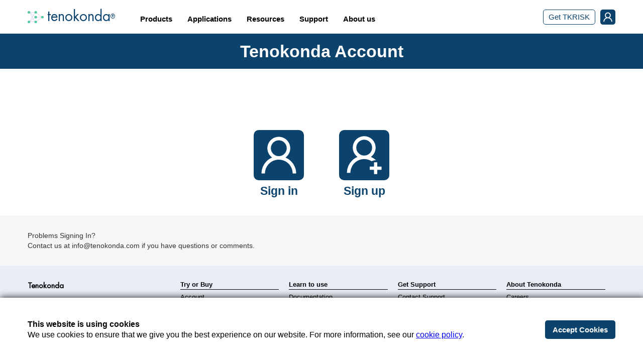

--- FILE ---
content_type: text/html; charset=utf-8
request_url: https://www.tenokonda.com/tkaccount
body_size: 24255
content:
<!DOCTYPE html><html lang="en"><head><meta charSet="utf-8"/><meta name="viewport" content="width=device-width"/><title>Tenokonda® - Bayesian Risk Systems - TKRISK</title><meta name="next-head-count" content="3"/><link rel="preload" as="font" crossorigin="" href="/fonts/FuturaLT/FuturaLT-Book.ttf"/><script async="" src="https://www.googletagmanager.com/gtag/js?id=UA-163324705-1"></script><script>
            window.dataLayer = window.dataLayer || [];
            function gtag(){dataLayer.push(arguments);}
            gtag('js', new Date());
            gtag('config', 'UA-163324705-1');
            </script><noscript data-n-css=""></noscript><script defer="" nomodule="" src="https://tenokonda-website-prod-app-southcentralus.azurewebsites.net/_next/static/chunks/polyfills-c67a75d1b6f99dc8.js"></script><script src="https://tenokonda-website-prod-app-southcentralus.azurewebsites.net/_next/static/chunks/webpack-55a61774cca1153a.js" defer=""></script><script src="https://tenokonda-website-prod-app-southcentralus.azurewebsites.net/_next/static/chunks/framework-28fdda01b7cdf034.js" defer=""></script><script src="https://tenokonda-website-prod-app-southcentralus.azurewebsites.net/_next/static/chunks/main-9d2230be15011d3c.js" defer=""></script><script src="https://tenokonda-website-prod-app-southcentralus.azurewebsites.net/_next/static/chunks/pages/_app-86074974bd2c71c1.js" defer=""></script><script src="https://tenokonda-website-prod-app-southcentralus.azurewebsites.net/_next/static/chunks/29107295-cea2338490704657.js" defer=""></script><script src="https://tenokonda-website-prod-app-southcentralus.azurewebsites.net/_next/static/chunks/5319-d53b14d118ad0a7f.js" defer=""></script><script src="https://tenokonda-website-prod-app-southcentralus.azurewebsites.net/_next/static/chunks/3864-fd10879bbbba18a5.js" defer=""></script><script src="https://tenokonda-website-prod-app-southcentralus.azurewebsites.net/_next/static/chunks/7496-4efa3222d68ff3db.js" defer=""></script><script src="https://tenokonda-website-prod-app-southcentralus.azurewebsites.net/_next/static/chunks/8140-777399f8899fe935.js" defer=""></script><script src="https://tenokonda-website-prod-app-southcentralus.azurewebsites.net/_next/static/chunks/pages/tkaccount-cdf784b8d0e0cdfc.js" defer=""></script><script src="https://tenokonda-website-prod-app-southcentralus.azurewebsites.net/_next/static/XmQxa11oW1PL-MuDNLP2f/_buildManifest.js" defer=""></script><script src="https://tenokonda-website-prod-app-southcentralus.azurewebsites.net/_next/static/XmQxa11oW1PL-MuDNLP2f/_ssgManifest.js" defer=""></script><style data-styled="" data-styled-version="5.3.5">@font-face{font-family:'futura-lt-w01-book';src:local('FuturaLT-Book'),url("/fonts/FuturaLT/FuturaLT-Book.ttf") format('truetype');}/*!sc*/
html{box-sizing:border-box;font-family:-apple-system,BlinkMacSystemFont,'Segoe UI','Roboto','Oxygen', 'Ubuntu','Cantarell','Fira Sans','Droid Sans','Helvetica Neue', sans-serif;-webkit-font-smoothing:antialiased;-moz-osx-font-smoothing:grayscale;}/*!sc*/
body{margin:0;}/*!sc*/
code{font-family:source-code-pro,Menlo,Monaco,Consolas,'Courier New', monospace;}/*!sc*/
*,*:before,*:after{box-sizing:inherit;}/*!sc*/
ul,li,h1,h2,h3,p,button{margin:0;padding:0;}/*!sc*/
ul{list-style:null;}/*!sc*/
button{background:transparent;border:0;outline:0;}/*!sc*/
p{margin:0;padding:0;font-weight:bold;font-weight:400;line-height:1.7em;}/*!sc*/
@media only screen and (min-width:891px){p{font-size:15px;}}/*!sc*/
@media only screen and (max-width:891px){p{font-size:14px;}}/*!sc*/
input{margin:0;padding:0;font-weight:bold;font-weight:400;line-height:1.7em;}/*!sc*/
@media only screen and (min-width:891px){input{font-size:15px;}}/*!sc*/
@media only screen and (max-width:891px){input{font-size:14px;}}/*!sc*/
select{margin:0;padding:0;font-weight:bold;font-weight:400;line-height:1.7em;}/*!sc*/
@media only screen and (min-width:891px){select{font-size:15px;}}/*!sc*/
@media only screen and (max-width:891px){select{font-size:14px;}}/*!sc*/
label{font-size:14px;position:relative;width:100%;}/*!sc*/
.MuiInputBase-input{margin:0;padding:0;font-weight:bold;font-weight:400;line-height:1.7em;}/*!sc*/
@media only screen and (min-width:891px){.MuiInputBase-input{font-size:15px;}}/*!sc*/
@media only screen and (max-width:891px){.MuiInputBase-input{font-size:14px;}}/*!sc*/
.MuiButton-contained{background-color:'#0C436D';}/*!sc*/
.MuiSlider-root{color:rgb(12,67,109);height:0.4vw;}/*!sc*/
.MuiSlider-thumb{height:1.2vw;width:1.2vw;background-color:#fff;border:2px solid rgb(12,67,109);margin-top:-0.4vw;margin-left:-0.6vw;}/*!sc*/
.MuiSlider-thumb:focus,.MuiSlider-thumb:hover,.MuiSlider-thumb$active:{boxShadow:inherit;}/*!sc*/
.MuiSlider-track,.MuiSlider-rail{height:0.4vw;border-radius:0.2vw;}/*!sc*/
.MuiSvgIcon-root{width:1.3vw;height:1.3vw;}/*!sc*/
.divider > div{z-index:80 !important;}/*!sc*/
.edit-check + *{display:none !important;}/*!sc*/
.modal-header{width:500px;}/*!sc*/
.modal-header{width:500px;}/*!sc*/
.swal2-close{width:1em !important;height:1em !important;font-size:2em !important;}/*!sc*/
.swal2-close:focus{box-shadow:none !important;}/*!sc*/
.custom-global-message-modal .swal2-icon{margin:10px auto !important;}/*!sc*/
.custom-global-message-modal .swal2-title{padding:0 !important;color:white !important;}/*!sc*/
.custom-global-message-modal{color:white !important;}/*!sc*/
:root{--PhoneInput-color--focus:#03b2cb;--PhoneInputInternationalIconPhone-opacity:0.8;--PhoneInputInternationalIconGlobe-opacity:0.65;--PhoneInputCountrySelect-marginRight:0.35em;--PhoneInputCountrySelectArrow-width:0.3em;--PhoneInputCountrySelectArrow-marginLeft:var(--PhoneInputCountrySelect-marginRight);--PhoneInputCountrySelectArrow-borderWidth:1px;--PhoneInputCountrySelectArrow-opacity:0.45;--PhoneInputCountrySelectArrow-color:inherit;--PhoneInputCountrySelectArrow-color--focus:var(--PhoneInput-color--focus);--PhoneInputCountrySelectArrow-transform:rotate(45deg);--PhoneInputCountryFlag-aspectRatio:1.5;--PhoneInputCountryFlag-height:1em;--PhoneInputCountryFlag-borderWidth:1px;--PhoneInputCountryFlag-borderColor:rgba(0,0,0,0.5);--PhoneInputCountryFlag-borderColor--focus:var(--PhoneInput-color--focus);--PhoneInputCountryFlag-backgroundColor--loading:rgba(0,0,0,0.1);}/*!sc*/
.PhoneInput{display:-webkit-box;display:-webkit-flex;display:-ms-flexbox;display:flex;-webkit-align-items:center;-webkit-box-align:center;-ms-flex-align:center;align-items:center;}/*!sc*/
.PhoneInputInput{-webkit-flex:1;-ms-flex:1;flex:1;min-width:0;}/*!sc*/
.PhoneInputCountryIcon{width:calc(var(--PhoneInputCountryFlag-height) * var(--PhoneInputCountryFlag-aspectRatio));height:var(--PhoneInputCountryFlag-height);}/*!sc*/
.PhoneInputCountryIcon--square{width:var(--PhoneInputCountryFlag-height);}/*!sc*/
.PhoneInputCountryIcon--border{background-color:var(--PhoneInputCountryFlag-backgroundColor--loading);box-shadow:0 0 0 var(--PhoneInputCountryFlag-borderWidth) var(--PhoneInputCountryFlag-borderColor), inset 0 0 0 var(--PhoneInputCountryFlag-borderWidth) var(--PhoneInputCountryFlag-borderColor);}/*!sc*/
.PhoneInputCountryIconImg{display:block;width:100%;height:100%;}/*!sc*/
.PhoneInputInternationalIconPhone{opacity:var(--PhoneInputInternationalIconPhone-opacity);}/*!sc*/
.PhoneInputInternationalIconGlobe{opacity:var(--PhoneInputInternationalIconGlobe-opacity);}/*!sc*/
.PhoneInputCountry{position:relative;-webkit-align-self:stretch;-ms-flex-item-align:stretch;align-self:stretch;display:-webkit-box;display:-webkit-flex;display:-ms-flexbox;display:flex;-webkit-align-items:center;-webkit-box-align:center;-ms-flex-align:center;align-items:center;margin-right:var(--PhoneInputCountrySelect-marginRight);}/*!sc*/
.PhoneInputCountrySelect{position:absolute;top:0;left:0;height:100%;width:100%;z-index:1;border:0;opacity:0;cursor:pointer;}/*!sc*/
.PhoneInputCountrySelect[disabled]{cursor:default;}/*!sc*/
.PhoneInputCountrySelectArrow{display:block;content:'';width:var(--PhoneInputCountrySelectArrow-width);height:var(--PhoneInputCountrySelectArrow-width);margin-left:var(--PhoneInputCountrySelectArrow-marginLeft);border-style:solid;border-color:var(--PhoneInputCountrySelectArrow-color);border-top-width:0;border-bottom-width:var(--PhoneInputCountrySelectArrow-borderWidth);border-left-width:0;border-right-width:var(--PhoneInputCountrySelectArrow-borderWidth);-webkit-transform:var(--PhoneInputCountrySelectArrow-transform);-ms-transform:var(--PhoneInputCountrySelectArrow-transform);transform:var(--PhoneInputCountrySelectArrow-transform);opacity:var(--PhoneInputCountrySelectArrow-opacity);}/*!sc*/
.PhoneInputCountrySelect:focus + .PhoneInputCountryIcon + .PhoneInputCountrySelectArrow{opacity:1;color:var(--PhoneInputCountrySelectArrow-color--focus);}/*!sc*/
.PhoneInputCountrySelect:focus + .PhoneInputCountryIcon--border{box-shadow:0 0 0 var(--PhoneInputCountryFlag-borderWidth) var(--PhoneInputCountryFlag-borderColor--focus), inset 0 0 0 var(--PhoneInputCountryFlag-borderWidth) var(--PhoneInputCountryFlag-borderColor--focus);}/*!sc*/
.PhoneInputCountrySelect:focus + .PhoneInputCountryIcon .PhoneInputInternationalIconGlobe{opacity:1;color:var(--PhoneInputCountrySelectArrow-color--focus);}/*!sc*/
.swal2-confirm{background-color:#0C436D;box-shadow:none !important;font-size:14px;border-radius:4px;padding:10px;color:white;width:15em;margin-left:0em;font-size:14px !important;}/*!sc*/
.swal2-confirm.modal-delete-user-button{background-color:#d0021b;cursor:pointer;}/*!sc*/
.swal2-confirm.modal-delete-user-with-licenses-button{background-color:orange;cursor:pointer;}/*!sc*/
.swal2-cancel{background-color:#0C436D !important;box-shadow:none !important;font-size:14px!important;border-radius:4px;padding:10px;color:white;width:15em;margin-left:1em;font-size:14px;cursor:pointer;}/*!sc*/
.swal2-input{width:100%;border:1px solid rgba(150,150,150,1) !important;border-radius:4px !important;padding:4px;margin-bottom:10px;font-size:14px !important;height:5em;color:black !important;box-shadow:none !important;}/*!sc*/
data-styled.g3[id="sc-global-ireYRm1"]{content:"sc-global-ireYRm1,"}/*!sc*/
.jNhBsA{padding:5px;}/*!sc*/
data-styled.g37[id="sc-855b9a8-3"]{content:"jNhBsA,"}/*!sc*/
.eDYuob{width:100%;height:100%;}/*!sc*/
data-styled.g51[id="sc-855b9a8-17"]{content:"eDYuob,"}/*!sc*/
.foDDzs{width:100%;height:100%;}/*!sc*/
data-styled.g52[id="sc-855b9a8-18"]{content:"foDDzs,"}/*!sc*/
.cCNmRB{width:100%;height:100%;}/*!sc*/
data-styled.g53[id="sc-855b9a8-19"]{content:"cCNmRB,"}/*!sc*/
.fpaIkv{width:100%;height:100%;}/*!sc*/
data-styled.g54[id="sc-855b9a8-20"]{content:"fpaIkv,"}/*!sc*/
.jEsJaS{width:100%;height:100%;}/*!sc*/
data-styled.g55[id="sc-855b9a8-21"]{content:"jEsJaS,"}/*!sc*/
.vAjKv{display:-webkit-box;display:-webkit-flex;display:-ms-flexbox;display:flex;cursor:pointer;}/*!sc*/
data-styled.g91[id="sc-b5c4fa31-0"]{content:"vAjKv,"}/*!sc*/
.iaetBO{margin-left:15px;line-height:1.3em;}/*!sc*/
data-styled.g92[id="sc-b5c4fa31-1"]{content:"iaetBO,"}/*!sc*/
.eqYxnE{width:1.3em;height:1.3em;}/*!sc*/
data-styled.g93[id="sc-b5c4fa31-2"]{content:"eqYxnE,"}/*!sc*/
.jBIJlA{width:100%;min-height:100vh;display:-webkit-box;display:-webkit-flex;display:-ms-flexbox;display:flex;-webkit-flex-direction:column;-ms-flex-direction:column;flex-direction:column;}/*!sc*/
data-styled.g96[id="sc-8ea3d3b1-0"]{content:"jBIJlA,"}/*!sc*/
.iobOLg{display:-webkit-box;display:-webkit-flex;display:-ms-flexbox;display:flex;-webkit-flex-direction:column;-ms-flex-direction:column;flex-direction:column;-webkit-box-pack:justify;-webkit-justify-content:space-between;-ms-flex-pack:justify;justify-content:space-between;-webkit-align-content:center;-ms-flex-line-pack:center;align-content:center;-webkit-align-items:center;-webkit-box-align:center;-ms-flex-align:center;align-items:center;min-height:calc(100vh - 330px);}/*!sc*/
data-styled.g97[id="sc-8ea3d3b1-1"]{content:"iobOLg,"}/*!sc*/
.iQAjqp{display:-webkit-box;display:-webkit-flex;display:-ms-flexbox;display:flex;-webkit-flex-direction:column;-ms-flex-direction:column;flex-direction:column;-webkit-box-pack:center;-webkit-justify-content:center;-ms-flex-pack:center;justify-content:center;width:100%;z-index:3;padding:10px 0px;position:-webkit-sticky;position:-webkit-sticky;position:sticky;top:0;z-index:99;background-color:white;border-bottom:1px solid #0C436D;}/*!sc*/
.iQAjqp.scrolled{box-shadow:0 2px 2px 0 rgb(0 0 0 / 25%);}/*!sc*/
@media only screen and (min-width:891px){.iQAjqp{-webkit-flex-direction:row;-ms-flex-direction:row;flex-direction:row;}}/*!sc*/
data-styled.g106[id="sc-c1c31397-0"]{content:"iQAjqp,"}/*!sc*/
.iZYoxN{width:100%;height:100%;display:-webkit-box;display:-webkit-flex;display:-ms-flexbox;display:flex;-webkit-flex-direction:column;-ms-flex-direction:column;flex-direction:column;-webkit-box-pack:justify;-webkit-justify-content:space-between;-ms-flex-pack:justify;justify-content:space-between;-webkit-align-items:center;-webkit-box-align:center;-ms-flex-align:center;align-items:center;z-index:10;-webkit-box-pack:justify;-webkit-justify-content:space-between;-ms-flex-pack:justify;justify-content:space-between;-webkit-flex-direction:column;-ms-flex-direction:column;flex-direction:column;}/*!sc*/
@media only screen and (min-width:891px){.iZYoxN{-webkit-flex-direction:row;-ms-flex-direction:row;flex-direction:row;padding:0 5%;max-width:1170px;}}/*!sc*/
@media only screen and (min-width:1250px){.iZYoxN{padding:0;}}/*!sc*/
.iZYoxN.full-width{padding:0 !important;max-width:100% !important;}/*!sc*/
@media only screen and (min-width:891px){.iZYoxN{-webkit-flex-direction:row;-ms-flex-direction:row;flex-direction:row;}}/*!sc*/
data-styled.g107[id="sc-c1c31397-1"]{content:"iZYoxN,"}/*!sc*/
.cWcUCJ{display:-webkit-box;display:-webkit-flex;display:-ms-flexbox;display:flex;-webkit-flex-direction:column;-ms-flex-direction:column;flex-direction:column;width:100%;display:none;}/*!sc*/
@media only screen and (min-width:891px){.cWcUCJ{display:-webkit-box;display:-webkit-flex;display:-ms-flexbox;display:flex;-webkit-flex-direction:row;-ms-flex-direction:row;flex-direction:row;padding:0;max-width:1170px;}}/*!sc*/
@media only screen and (min-width:1250px){.cWcUCJ{padding:0;}}/*!sc*/
data-styled.g108[id="sc-c1c31397-2"]{content:"cWcUCJ,"}/*!sc*/
.fiApHt{display:-webkit-box;display:-webkit-flex;display:-ms-flexbox;display:flex;-webkit-flex-direction:column;-ms-flex-direction:column;flex-direction:column;width:100%;-webkit-transition:display 2s;transition:display 2s;display:none;}/*!sc*/
@media only screen and (min-width:891px){.fiApHt{display:-webkit-box;display:-webkit-flex;display:-ms-flexbox;display:flex;-webkit-flex-direction:row-reverse;-ms-flex-direction:row-reverse;flex-direction:row-reverse;}}/*!sc*/
data-styled.g109[id="sc-c1c31397-3"]{content:"fiApHt,"}/*!sc*/
.bmTnDK{display:-webkit-box;display:-webkit-flex;display:-ms-flexbox;display:flex;-webkit-align-items:center;-webkit-box-align:center;-ms-flex-align:center;align-items:center;-webkit-box-pack:center;-webkit-justify-content:center;-ms-flex-pack:center;justify-content:center;-webkit-text-decoration-style:none;text-decoration-style:none;-webkit-text-decoration:none;text-decoration:none;margin:0 5px 2px 0;max-height:45px;width:100%;}/*!sc*/
data-styled.g111[id="sc-c1c31397-5"]{content:"bmTnDK,"}/*!sc*/
.iQgGTQ{position:relative;margin:3px 3px 0px 0px;height:32px;width:32px;}/*!sc*/
data-styled.g112[id="sc-c1c31397-6"]{content:"iQgGTQ,"}/*!sc*/
.hOuHXA{color:#0C436D;font-family:futura-lt-w01-book,sans-serif;0 5px 2px 0;margin:14px 30px 12px 4px;font-weight:100;font-size:28px;display:-webkit-inline-box;display:-webkit-inline-flex;display:-ms-inline-flexbox;display:inline-flex;}/*!sc*/
data-styled.g113[id="sc-c1c31397-7"]{content:"hOuHXA,"}/*!sc*/
.fObURj{display:-webkit-box;display:-webkit-flex;display:-ms-flexbox;display:flex;width:100%;}/*!sc*/
@media only screen and (min-width:891px){.fObURj{width:auto;}}/*!sc*/
.fObURj.full-width{padding:0 5px;}/*!sc*/
data-styled.g114[id="sc-c1c31397-8"]{content:"fObURj,"}/*!sc*/
.cZQWbS{width:100%;color:black;white-space:nowrap;padding:6px 15px 6px 15px;font-size:15px;display:-webkit-box;display:-webkit-flex;display:-ms-flexbox;display:flex;-webkit-align-items:center;-webkit-box-align:center;-ms-flex-align:center;align-items:center;-webkit-box-pack:left;-webkit-justify-content:left;-ms-flex-pack:left;justify-content:left;cursor:pointer;text-align:left;-webkit-text-decoration:none;text-decoration:none;border-top:1px solid rgba(210,210,210,1);}/*!sc*/
.cZQWbS:hover{background-color:#f5f5f5;}/*!sc*/
.cZQWbS.custom-button:hover{background-color:#f5f5f5;}/*!sc*/
@media only screen and (min-width:891px){.cZQWbS{-webkit-box-pack:center;-webkit-justify-content:center;-ms-flex-pack:center;justify-content:center;border-bottom:none;padding:0px 15px 1px 15px;margin:8px 0px 0px 0px;border-top:none;font-weight:700;}.cZQWbS:hover{color:#4c90c5;background-color:white;}.cZQWbS.custom-button{color:#0C436D;border:1px solid #0C436D;border-radius:5px;padding:3px 10px;margin:0px 10px 0px 0px;font-weight:400;}.cZQWbS.custom-button:hover{color:#4c90c5;border-color:#4c90c5;}}/*!sc*/
data-styled.g115[id="sc-c1c31397-9"]{content:"cZQWbS,"}/*!sc*/
.iba-DiP{display:-webkit-box;display:-webkit-flex;display:-ms-flexbox;display:flex;-webkit-box-pack:justify;-webkit-justify-content:space-between;-ms-flex-pack:justify;justify-content:space-between;padding:0px 15px;width:100%;}/*!sc*/
@media only screen and (min-width:891px){.iba-DiP{padding:0;}}/*!sc*/
data-styled.g116[id="sc-c1c31397-10"]{content:"iba-DiP,"}/*!sc*/
.cALGZi{width:40px;height:40px;padding:5px;display:-webkit-box;display:-webkit-flex;display:-ms-flexbox;display:flex;color:#0C436D;margin:auto 0;}/*!sc*/
.cALGZi:hover{color:#4c90c5;cursor:pointer;}/*!sc*/
@media only screen and (min-width:891px){.cALGZi{display:none;}}/*!sc*/
data-styled.g117[id="sc-c1c31397-11"]{content:"cALGZi,"}/*!sc*/
.bOgbEM{display:-webkit-box;display:-webkit-flex;display:-ms-flexbox;display:flex;-webkit-flex-direction:column;-ms-flex-direction:column;flex-direction:column;width:100%;}/*!sc*/
@media only screen and (min-width:891px){.bOgbEM{display:none;}}/*!sc*/
data-styled.g118[id="sc-c1c31397-12"]{content:"bOgbEM,"}/*!sc*/
.jiIHD{height:100%;width:100%;padding:5px 15px;display:-webkit-box;display:-webkit-flex;display:-ms-flexbox;display:flex;-webkit-align-items:center;-webkit-box-align:center;-ms-flex-align:center;align-items:center;-webkit-box-pack:left;-webkit-justify-content:left;-ms-flex-pack:left;justify-content:left;-webkit-text-decoration-style:none;text-decoration-style:none;-webkit-text-decoration:none;text-decoration:none;border-top:1px solid rgba(210,210,210,1);cursor:pointer;text-align:left;font-weight:600;color:#4c90c5;}/*!sc*/
.jiIHD:hover{background-color:#f5f5f5;cursor:pointer;}/*!sc*/
@media only screen and (min-width:891px){.jiIHD{padding:5px 15px;-webkit-box-pack:center;-webkit-justify-content:center;-ms-flex-pack:center;justify-content:center;border-top:none;padding:0;}.jiIHD:hover{color:#4c90c5;cursor:pointer;}}/*!sc*/
data-styled.g119[id="sc-c1c31397-13"]{content:"jiIHD,"}/*!sc*/
.btbomC{display:-webkit-box;display:-webkit-flex;display:-ms-flexbox;display:flex;-webkit-align-items:center;-webkit-box-align:center;-ms-flex-align:center;align-items:center;-webkit-box-pack:center;-webkit-justify-content:center;-ms-flex-pack:center;justify-content:center;-webkit-text-decoration-style:none;text-decoration-style:none;-webkit-text-decoration:none;text-decoration:none;width:30px;background-color:#0C436D;color:white;border-radius:5px;padding:3px;}/*!sc*/
@media only screen and (min-width:891px){.btbomC:hover{background-color:#46C1A4;cursor:pointer;}}/*!sc*/
data-styled.g120[id="sc-c1c31397-14"]{content:"btbomC,"}/*!sc*/
.gqBxdP{padding:0px 10px;}/*!sc*/
@media only screen and (min-width:891px){.gqBxdP{display:none;}}/*!sc*/
data-styled.g121[id="sc-c1c31397-15"]{content:"gqBxdP,"}/*!sc*/
.icjUaB{font-size:0.4em;line-height:3.7;}/*!sc*/
data-styled.g123[id="sc-c1c31397-17"]{content:"icjUaB,"}/*!sc*/
.kxykeT{position:relative;display:-webkit-box;display:-webkit-flex;display:-ms-flexbox;display:flex;width:100%;overflow:hidden;z-index:3;-webkit-box-pack:center;-webkit-justify-content:center;-ms-flex-pack:center;justify-content:center;padding:30px 15px;-webkit-flex-direction:column;-ms-flex-direction:column;flex-direction:column;-webkit-box-pack:start;-webkit-justify-content:flex-start;-ms-flex-pack:start;justify-content:flex-start;-webkit-align-items:center;-webkit-box-align:center;-ms-flex-align:center;align-items:center;background-color:#e8edf6;font-size:13px;-webkit-flex:1;-ms-flex:1;flex:1;}/*!sc*/
@media only screen and (min-width:690px){}/*!sc*/
.kxykeT.examples{-webkit-align-items:flex-start;-webkit-box-align:flex-start;-ms-flex-align:flex-start;align-items:flex-start;}/*!sc*/
data-styled.g125[id="sc-9f858579-0"]{content:"kxykeT,"}/*!sc*/
.ipobLj{width:100%;height:100%;display:-webkit-box;display:-webkit-flex;display:-ms-flexbox;display:flex;-webkit-flex-direction:column;-ms-flex-direction:column;flex-direction:column;-webkit-box-pack:justify;-webkit-justify-content:space-between;-ms-flex-pack:justify;justify-content:space-between;-webkit-align-items:center;-webkit-box-align:center;-ms-flex-align:center;align-items:center;z-index:10;-webkit-align-items:flex-start;-webkit-box-align:flex-start;-ms-flex-align:flex-start;align-items:flex-start;height:auto;}/*!sc*/
@media only screen and (min-width:891px){.ipobLj{-webkit-flex-direction:row;-ms-flex-direction:row;flex-direction:row;padding:0 5%;max-width:1170px;}}/*!sc*/
@media only screen and (min-width:1250px){.ipobLj{padding:0;}}/*!sc*/
.ipobLj.full-width{padding:0 !important;max-width:100% !important;}/*!sc*/
.ipobLj.examples{padding:0px !important;}/*!sc*/
data-styled.g126[id="sc-9f858579-1"]{content:"ipobLj,"}/*!sc*/
.gpSvrm{margin-bottom:45px;margin-right:15px;width:100%;}/*!sc*/
@media only screen and (min-width:891px){.gpSvrm{width:25%;}}/*!sc*/
data-styled.g127[id="sc-9f858579-2"]{content:"gpSvrm,"}/*!sc*/
.cIQGWW{margin:0;padding:0;font-weight:bold;margin-bottom:15px;font-family:futura-lt-w01-book,sans-serif;}/*!sc*/
@media only screen and (min-width:891px){.cIQGWW{font-size:15px;}}/*!sc*/
@media only screen and (max-width:891px){.cIQGWW{font-size:14px;}}/*!sc*/
data-styled.g128[id="sc-9f858579-3"]{content:"cIQGWW,"}/*!sc*/
.kIWNfr{width:100%;display:-webkit-box;display:-webkit-flex;display:-ms-flexbox;display:flex;-webkit-flex-direction:column !important;-ms-flex-direction:column !important;flex-direction:column !important;margin-bottom:40px;}/*!sc*/
@media only screen and (min-width:891px){.kIWNfr{width:75%;}}/*!sc*/
@media only screen and (min-width:690px){.kIWNfr{-webkit-flex-direction:row !important;-ms-flex-direction:row !important;flex-direction:row !important;}}/*!sc*/
data-styled.g130[id="sc-9f858579-5"]{content:"kIWNfr,"}/*!sc*/
.lgazr{margin-bottom:10px;width:100%;white-space:nowrap;}/*!sc*/
@media only screen and (min-width:690px){.lgazr{font-size:clamp(12px,1vw,13px);margin-right:clamp(20px,0.8vw,40px);max-width:230px;}}/*!sc*/
data-styled.g131[id="sc-9f858579-6"]{content:"lgazr,"}/*!sc*/
.immLRk{font-weight:bold;border-bottom:1px solid black;margin-bottom:7px;padding-bottom:2px;white-space:nowrap;}/*!sc*/
data-styled.g132[id="sc-9f858579-7"]{content:"immLRk,"}/*!sc*/
.tSyDs{color:black;-webkit-text-decoration:none;text-decoration:none;display:block;}/*!sc*/
.tSyDs:hover{-webkit-text-decoration:underline;text-decoration:underline;cursor:pointer;}/*!sc*/
data-styled.g133[id="sc-9f858579-8"]{content:"tSyDs,"}/*!sc*/
.jeQFPU{width:100%;height:100%;display:-webkit-box;display:-webkit-flex;display:-ms-flexbox;display:flex;-webkit-flex-direction:column;-ms-flex-direction:column;flex-direction:column;-webkit-box-pack:justify;-webkit-justify-content:space-between;-ms-flex-pack:justify;justify-content:space-between;-webkit-align-items:center;-webkit-box-align:center;-ms-flex-align:center;align-items:center;z-index:10;-webkit-flex-direction:column !important;-ms-flex-direction:column !important;flex-direction:column !important;height:auto;}/*!sc*/
@media only screen and (min-width:891px){.jeQFPU{-webkit-flex-direction:row;-ms-flex-direction:row;flex-direction:row;padding:0 5%;max-width:1170px;}}/*!sc*/
@media only screen and (min-width:1250px){.jeQFPU{padding:0;}}/*!sc*/
.jeQFPU.full-width{padding:0 !important;max-width:100% !important;}/*!sc*/
@media only screen and (min-width:690px){.jeQFPU{-webkit-flex-direction:row !important;-ms-flex-direction:row !important;flex-direction:row !important;}}/*!sc*/
data-styled.g134[id="sc-9f858579-9"]{content:"jeQFPU,"}/*!sc*/
.hnMepA{width:100%;display:-webkit-box;display:-webkit-flex;display:-ms-flexbox;display:flex;-webkit-flex-direction:column;-ms-flex-direction:column;flex-direction:column;-webkit-align-content:space-around;-ms-flex-line-pack:space-around;align-content:space-around;}/*!sc*/
@media only screen and (min-width:690px){.hnMepA{width:45%;}}/*!sc*/
data-styled.g135[id="sc-9f858579-10"]{content:"hnMepA,"}/*!sc*/
.gNZCgn{width:100%;margin-top:30px;display:-webkit-box;display:-webkit-flex;display:-ms-flexbox;display:flex;-webkit-flex-direction:column;-ms-flex-direction:column;flex-direction:column;-webkit-align-content:space-around;-ms-flex-line-pack:space-around;align-content:space-around;}/*!sc*/
@media only screen and (min-width:690px){.gNZCgn{width:240px;}}/*!sc*/
data-styled.g136[id="sc-9f858579-11"]{content:"gNZCgn,"}/*!sc*/
.fdKbjx{-webkit-text-decoration:none;text-decoration:none;color:inherit;}/*!sc*/
.fdKbjx .footer{font-size:14px;position:relative;width:100%;}/*!sc*/
.fdKbjx .footer-icon{color:#0C436D;width:1em !important;height:1em !important;}/*!sc*/
.fdKbjx:hover{-webkit-text-decoration:underline;text-decoration:underline;cursor:pointer;}/*!sc*/
data-styled.g139[id="sc-9f858579-14"]{content:"fdKbjx,"}/*!sc*/
.dTbMth .footer{font-size:14px;position:relative;width:100%;}/*!sc*/
.dTbMth .footer-icon{color:#0C436D;width:1em !important;height:1em !important;}/*!sc*/
data-styled.g140[id="sc-9f858579-15"]{content:"dTbMth,"}/*!sc*/
.cOHxhx{-webkit-text-decoration:none;text-decoration:none;color:inherit;}/*!sc*/
.cOHxhx:hover{-webkit-text-decoration:underline;text-decoration:underline;cursor:pointer;}/*!sc*/
data-styled.g141[id="sc-9f858579-16"]{content:"cOHxhx,"}/*!sc*/
.hgOGJ{width:100%;height:100%;display:-webkit-box;display:-webkit-flex;display:-ms-flexbox;display:flex;-webkit-flex-direction:column;-ms-flex-direction:column;flex-direction:column;}/*!sc*/
data-styled.g428[id="sc-b5efb31f-0"]{content:"hgOGJ,"}/*!sc*/
.haZLQm{width:100%;display:-webkit-box;display:-webkit-flex;display:-ms-flexbox;display:flex;-webkit-flex-direction:column;-ms-flex-direction:column;flex-direction:column;}/*!sc*/
data-styled.g435[id="sc-b5efb31f-7"]{content:"haZLQm,"}/*!sc*/
.fdgocE{display:-webkit-box;display:-webkit-flex;display:-ms-flexbox;display:flex;-webkit-flex-direction:row;-ms-flex-direction:row;flex-direction:row;margin:5px 0px;-webkit-align-items:flex-end;-webkit-box-align:flex-end;-ms-flex-align:flex-end;align-items:flex-end;}/*!sc*/
data-styled.g436[id="sc-b5efb31f-8"]{content:"fdgocE,"}/*!sc*/
.euaHOq:hover .login-form-icon-button{background-color:#46C1A4;}/*!sc*/
.euaHOq.login-form-button{display:-webkit-box;display:-webkit-flex;display:-ms-flexbox;display:flex;-webkit-flex-direction:column;-ms-flex-direction:column;flex-direction:column;-webkit-box-pack:end;-webkit-justify-content:flex-end;-ms-flex-pack:end;justify-content:flex-end;margin:0px 35px;}/*!sc*/
.euaHOq.login-form-button:hover{cursor:pointer;}/*!sc*/
.euaHOq.login-form-button:hover button{-webkit-text-decoration:underline #46C1A4;text-decoration:underline #46C1A4;}/*!sc*/
data-styled.g437[id="sc-b5efb31f-9"]{content:"euaHOq,"}/*!sc*/
.fXUbEw{height:100px;width:100px;display:-webkit-box;display:-webkit-flex;display:-ms-flexbox;display:flex;-webkit-align-items:center;-webkit-box-align:center;-ms-flex-align:center;align-items:center;-webkit-box-pack:center;-webkit-justify-content:center;-ms-flex-pack:center;justify-content:center;-webkit-text-decoration-style:none;text-decoration-style:none;-webkit-text-decoration:none;text-decoration:none;background-color:#0C436D;color:white;border-radius:10px;padding:3px;}/*!sc*/
data-styled.g438[id="sc-b5efb31f-10"]{content:"fXUbEw,"}/*!sc*/
.erGBMf{display:-webkit-box;display:-webkit-flex;display:-ms-flexbox;display:flex;-webkit-flex-direction:column;-ms-flex-direction:column;flex-direction:column;text-align:center;-webkit-box-pack:center;-webkit-justify-content:center;-ms-flex-pack:center;justify-content:center;-webkit-text-decoration-style:none;text-decoration-style:none;-webkit-text-decoration:none;text-decoration:none;cursor:pointer;-webkit-align-items:center;-webkit-box-align:center;-ms-flex-align:center;align-items:center;padding:8px;color:white;border-radius:5px;background-color:#0C436D;color:white;font-size:12px;padding-left:10px;width:auto;margin:0px;font-weight:400;}/*!sc*/
.erGBMf:hover{background-color:#46C1A4;}/*!sc*/
.erGBMf:hover[class*="form-footer-button-step"]{background-color:#4c90c5;}/*!sc*/
.erGBMf:hover[class*="form-footer-button-cancel"]{background-color:#ff8383;}/*!sc*/
.erGBMf:first-child{margin-right:5px;}/*!sc*/
.erGBMf.login-form-footer-button{margin:0;padding:0;font-weight:600;margin-top:8px !important;width:100px;color:#0C436D;background-color:transparent;}/*!sc*/
@media only screen and (min-width:1250px){.erGBMf.login-form-footer-button{font-size:23px;}}/*!sc*/
@media only screen and (min-width:891px) and (max-width:1250px){.erGBMf.login-form-footer-button{font-size:20px;}}/*!sc*/
@media only screen and (max-width:891px){.erGBMf.login-form-footer-button{font-size:18px;}}/*!sc*/
data-styled.g439[id="sc-b5efb31f-11"]{content:"erGBMf,"}/*!sc*/
.howywn{position:relative;display:-webkit-box;display:-webkit-flex;display:-ms-flexbox;display:flex;width:100%;overflow:hidden;z-index:3;-webkit-box-pack:center;-webkit-justify-content:center;-ms-flex-pack:center;justify-content:center;padding:30px 15px;background-color:#f5f5f5;opacity:0.8;}/*!sc*/
@media only screen and (min-width:891px){.howywn{padding:30px 10px;}}/*!sc*/
.howywn.trial-request{background-color:#e8edf6;}/*!sc*/
data-styled.g442[id="sc-3eda049c-0"]{content:"howywn,"}/*!sc*/
.hhDBlr{width:100%;height:100%;display:-webkit-box;display:-webkit-flex;display:-ms-flexbox;display:flex;-webkit-flex-direction:column;-ms-flex-direction:column;flex-direction:column;-webkit-box-pack:justify;-webkit-justify-content:space-between;-ms-flex-pack:justify;justify-content:space-between;-webkit-align-items:center;-webkit-box-align:center;-ms-flex-align:center;align-items:center;z-index:10;}/*!sc*/
@media only screen and (min-width:891px){.hhDBlr{-webkit-flex-direction:row;-ms-flex-direction:row;flex-direction:row;padding:0 5%;max-width:1170px;}}/*!sc*/
@media only screen and (min-width:1250px){.hhDBlr{padding:0;}}/*!sc*/
.hhDBlr.full-width{padding:0 !important;max-width:100% !important;}/*!sc*/
@media only screen and (min-width:891px){.hhDBlr{-webkit-flex-direction:column;-ms-flex-direction:column;flex-direction:column;}}/*!sc*/
data-styled.g443[id="sc-3eda049c-1"]{content:"hhDBlr,"}/*!sc*/
.bCeQgd{display:-webkit-box;display:-webkit-flex;display:-ms-flexbox;display:flex;margin:2px 0;font-size:14px;position:relative;width:100%;}/*!sc*/
data-styled.g444[id="sc-3eda049c-2"]{content:"bCeQgd,"}/*!sc*/
.dqKxwV{position:relative;display:-webkit-box;display:-webkit-flex;display:-ms-flexbox;display:flex;width:100%;overflow:hidden;z-index:3;-webkit-box-pack:center;-webkit-justify-content:center;-ms-flex-pack:center;justify-content:center;padding:30px 15px;-webkit-flex-direction:column;-ms-flex-direction:column;flex-direction:column;padding:0px;-webkit-box-flex:1;-webkit-flex-grow:1;-ms-flex-positive:1;flex-grow:1;}/*!sc*/
data-styled.g446[id="sc-72e8073-0"]{content:"dqKxwV,"}/*!sc*/
.izNfWa{margin:0;padding:0;font-weight:600;display:-webkit-box;display:-webkit-flex;display:-ms-flexbox;display:flex;width:100%;-webkit-flex-direction:column;-ms-flex-direction:column;flex-direction:column;-webkit-box-pack:center;-webkit-justify-content:center;-ms-flex-pack:center;justify-content:center;-webkit-align-content:center;-ms-flex-line-pack:center;align-content:center;text-align:center;background-color:#0C436D;color:white;padding:15px;}/*!sc*/
@media only screen and (min-width:1250px){.izNfWa{font-size:34px;}}/*!sc*/
@media only screen and (min-width:891px) and (max-width:1250px){.izNfWa{font-size:28px;}}/*!sc*/
@media only screen and (max-width:891px){.izNfWa{font-size:23px;}}/*!sc*/
.izNfWa.trial-request{color:black;background-color:#e8edf6;}/*!sc*/
data-styled.g447[id="sc-72e8073-1"]{content:"izNfWa,"}/*!sc*/
.dfNTBr{margin:0;padding:0;font-weight:bold;display:-webkit-box;display:-webkit-flex;display:-ms-flexbox;display:flex;width:100%;-webkit-flex-direction:column;-ms-flex-direction:column;flex-direction:column;-webkit-box-pack:center;-webkit-justify-content:center;-ms-flex-pack:center;justify-content:center;-webkit-align-content:center;-ms-flex-line-pack:center;align-content:center;text-align:center;padding:35px;color:white;}/*!sc*/
@media only screen and (min-width:891px){.dfNTBr{font-size:15px;}}/*!sc*/
@media only screen and (max-width:891px){.dfNTBr{font-size:14px;}}/*!sc*/
.dfNTBr.trial-request{color:black;}/*!sc*/
data-styled.g448[id="sc-72e8073-2"]{content:"dfNTBr,"}/*!sc*/
.euOfWY{width:100%;height:100%;display:-webkit-box;display:-webkit-flex;display:-ms-flexbox;display:flex;-webkit-flex-direction:column;-ms-flex-direction:column;flex-direction:column;padding:30px;-webkit-box-flex:1;-webkit-flex-grow:1;-ms-flex-positive:1;flex-grow:1;}/*!sc*/
data-styled.g449[id="sc-72e8073-3"]{content:"euOfWY,"}/*!sc*/
.cafASK{width:100%;display:-webkit-box;display:-webkit-flex;display:-ms-flexbox;display:flex;-webkit-flex-direction:column;-ms-flex-direction:column;flex-direction:column;-webkit-box-pack:center;-webkit-justify-content:center;-ms-flex-pack:center;justify-content:center;-webkit-align-items:center;-webkit-box-align:center;-ms-flex-align:center;align-items:center;}/*!sc*/
data-styled.g451[id="sc-72e8073-5"]{content:"cafASK,"}/*!sc*/
</style></head><body><div id="__next" data-reactroot=""><div class="sc-8ea3d3b1-0 jBIJlA"><div style="transition:all 100ms linear"><nav class="sc-c1c31397-0 iQAjqp navigation"><div class="sc-c1c31397-1 iZYoxN"><div class="sc-c1c31397-8 fObURj"><div class="sc-c1c31397-10 iba-DiP"><div class="sc-c1c31397-11 cALGZi"><svg stroke="currentColor" fill="none" stroke-width="2" viewBox="0 0 24 24" stroke-linecap="round" stroke-linejoin="round" class="sc-855b9a8-19 cCNmRB" height="1em" width="1em" xmlns="http://www.w3.org/2000/svg"><line x1="21" y1="10" x2="3" y2="10"></line><line x1="21" y1="6" x2="3" y2="6"></line><line x1="21" y1="14" x2="3" y2="14"></line><line x1="21" y1="18" x2="3" y2="18"></line></svg></div><a class="sc-c1c31397-5 bmTnDK" href="/"><div class="sc-c1c31397-6 iQgGTQ"><span style="box-sizing:border-box;display:block;overflow:hidden;width:initial;height:initial;background:none;opacity:1;border:0;margin:0;padding:0;position:absolute;top:0;left:0;bottom:0;right:0"><img alt="Tenokonda Icon" src="[data-uri]" decoding="async" data-nimg="fill" class="sc-855b9a8-3 jNhBsA" style="position:absolute;top:0;left:0;bottom:0;right:0;box-sizing:border-box;padding:0;border:none;margin:auto;display:block;width:0;height:0;min-width:100%;max-width:100%;min-height:100%;max-height:100%;object-fit:contain"/><noscript><img alt="Tenokonda Icon" sizes="100vw" srcSet="/icons/tenokonda_logo.svg 640w, /icons/tenokonda_logo.svg 750w, /icons/tenokonda_logo.svg 828w, /icons/tenokonda_logo.svg 1080w, /icons/tenokonda_logo.svg 1200w, /icons/tenokonda_logo.svg 1920w, /icons/tenokonda_logo.svg 2048w, /icons/tenokonda_logo.svg 3840w" src="/icons/tenokonda_logo.svg" decoding="async" data-nimg="fill" style="position:absolute;top:0;left:0;bottom:0;right:0;box-sizing:border-box;padding:0;border:none;margin:auto;display:block;width:0;height:0;min-width:100%;max-width:100%;min-height:100%;max-height:100%;object-fit:contain" class="sc-855b9a8-3 jNhBsA" loading="lazy"/></noscript></span></div><div class="sc-c1c31397-7 hOuHXA">tenokonda <div class="sc-c1c31397-17 icjUaB">®</div></div></a></div><div class="sc-c1c31397-2 cWcUCJ"><a id="navigation-item-menu-Products" class="sc-c1c31397-9 cZQWbS" href="/products/tkrisk">Products</a><a id="navigation-item-menu-Applications" class="sc-c1c31397-9 cZQWbS" href="/examples">Applications</a><a id="navigation-item-menu-Resources" class="sc-c1c31397-9 cZQWbS" href="/publications">Resources</a><a id="navigation-item-menu-Support" class="sc-c1c31397-9 cZQWbS" href="/support">Support</a><a id="navigation-item-menu-About us" class="sc-c1c31397-9 cZQWbS" href="/about_us/company">About us</a></div></div><div class="sc-c1c31397-8 fObURj"><div class="sc-c1c31397-3 fiApHt"><a id="account-button" class="sc-c1c31397-13 jiIHD" href="/tkaccount"><div class="sc-c1c31397-14 btbomC undefined-icon"><svg stroke="currentColor" fill="currentColor" stroke-width="0" viewBox="0 0 1024 1024" class="sc-855b9a8-20 fpaIkv" height="1em" width="1em" xmlns="http://www.w3.org/2000/svg"><path d="M858.5 763.6a374 374 0 0 0-80.6-119.5 375.63 375.63 0 0 0-119.5-80.6c-.4-.2-.8-.3-1.2-.5C719.5 518 760 444.7 760 362c0-137-111-248-248-248S264 225 264 362c0 82.7 40.5 156 102.8 201.1-.4.2-.8.3-1.2.5-44.8 18.9-85 46-119.5 80.6a375.63 375.63 0 0 0-80.6 119.5A371.7 371.7 0 0 0 136 901.8a8 8 0 0 0 8 8.2h60c4.4 0 7.9-3.5 8-7.8 2-77.2 33-149.5 87.8-204.3 56.7-56.7 132-87.9 212.2-87.9s155.5 31.2 212.2 87.9C779 752.7 810 825 812 902.2c.1 4.4 3.6 7.8 8 7.8h60a8 8 0 0 0 8-8.2c-1-47.8-10.9-94.3-29.5-138.2zM512 534c-45.9 0-89.1-17.9-121.6-50.4S340 407.9 340 362c0-45.9 17.9-89.1 50.4-121.6S466.1 190 512 190s89.1 17.9 121.6 50.4S684 316.1 684 362c0 45.9-17.9 89.1-50.4 121.6S557.9 534 512 534z"></path></svg></div><p class="sc-c1c31397-15 gqBxdP undefined-text">Sign in</p></a><div class="sc-c1c31397-12 bOgbEM"><a id="navigation-item-menu-Products" class="sc-c1c31397-9 cZQWbS" href="/products/tkrisk">Products</a><a id="navigation-item-menu-Applications" class="sc-c1c31397-9 cZQWbS" href="/examples">Applications</a><a id="navigation-item-menu-Resources" class="sc-c1c31397-9 cZQWbS" href="/publications">Resources</a><a id="navigation-item-menu-Support" class="sc-c1c31397-9 cZQWbS" href="/support">Support</a><a id="navigation-item-menu-About us" class="sc-c1c31397-9 cZQWbS" href="/about_us/company">About us</a></div><a id="navigation-item-menu-Get TKRISK" class="sc-c1c31397-9 cZQWbS custom-button" href="/products/tkrisk/get">Get TKRISK</a></div></div></div></nav><main class="sc-8ea3d3b1-1 iobOLg"><h2 class="sc-72e8073-1 izNfWa undefined">Tenokonda Account</h2><div class="sc-72e8073-0 dqKxwV"><div class="sc-72e8073-2 dfNTBr undefined">Sign in to your Tenokonda Account or create a new one.</div><div class="sc-72e8073-3 euOfWY"><div class="sc-72e8073-5 cafASK"><section><div class="sc-b5efb31f-0 hgOGJ undefined login-form"><div class="sc-b5efb31f-7 haZLQm"><div class="sc-b5efb31f-8 fdgocE"><div class="sc-b5efb31f-9 euaHOq undefined login-form-button"><div class="sc-b5efb31f-10 fXUbEw undefined login-form-icon-button"><svg stroke="currentColor" fill="currentColor" stroke-width="0" viewBox="0 0 1024 1024" class="sc-855b9a8-20 fpaIkv" height="1em" width="1em" xmlns="http://www.w3.org/2000/svg"><path d="M858.5 763.6a374 374 0 0 0-80.6-119.5 375.63 375.63 0 0 0-119.5-80.6c-.4-.2-.8-.3-1.2-.5C719.5 518 760 444.7 760 362c0-137-111-248-248-248S264 225 264 362c0 82.7 40.5 156 102.8 201.1-.4.2-.8.3-1.2.5-44.8 18.9-85 46-119.5 80.6a375.63 375.63 0 0 0-80.6 119.5A371.7 371.7 0 0 0 136 901.8a8 8 0 0 0 8 8.2h60c4.4 0 7.9-3.5 8-7.8 2-77.2 33-149.5 87.8-204.3 56.7-56.7 132-87.9 212.2-87.9s155.5 31.2 212.2 87.9C779 752.7 810 825 812 902.2c.1 4.4 3.6 7.8 8 7.8h60a8 8 0 0 0 8-8.2c-1-47.8-10.9-94.3-29.5-138.2zM512 534c-45.9 0-89.1-17.9-121.6-50.4S340 407.9 340 362c0-45.9 17.9-89.1 50.4-121.6S466.1 190 512 190s89.1 17.9 121.6 50.4S684 316.1 684 362c0 45.9-17.9 89.1-50.4 121.6S557.9 534 512 534z"></path></svg></div><button id="sign-in-button" class="sc-b5efb31f-11 erGBMf undefined login-form-footer-button">Sign in</button></div><div class="sc-b5efb31f-9 euaHOq undefined login-form-button"><div class="sc-b5efb31f-10 fXUbEw undefined login-form-icon-button"><svg stroke="currentColor" fill="currentColor" stroke-width="0" viewBox="0 0 1024 1024" class="sc-855b9a8-21 jEsJaS" height="1em" width="1em" xmlns="http://www.w3.org/2000/svg"><path d="M678.3 642.4c24.2-13 51.9-20.4 81.4-20.4h.1c3 0 4.4-3.6 2.2-5.6a371.67 371.67 0 0 0-103.7-65.8c-.4-.2-.8-.3-1.2-.5C719.2 505 759.6 431.7 759.6 349c0-137-110.8-248-247.5-248S264.7 212 264.7 349c0 82.7 40.4 156 102.6 201.1-.4.2-.8.3-1.2.5-44.7 18.9-84.8 46-119.3 80.6a373.42 373.42 0 0 0-80.4 119.5A373.6 373.6 0 0 0 137 888.8a8 8 0 0 0 8 8.2h59.9c4.3 0 7.9-3.5 8-7.8 2-77.2 32.9-149.5 87.6-204.3C357 628.2 432.2 597 512.2 597c56.7 0 111.1 15.7 158 45.1a8.1 8.1 0 0 0 8.1.3zM512.2 521c-45.8 0-88.9-17.9-121.4-50.4A171.2 171.2 0 0 1 340.5 349c0-45.9 17.9-89.1 50.3-121.6S466.3 177 512.2 177s88.9 17.9 121.4 50.4A171.2 171.2 0 0 1 683.9 349c0 45.9-17.9 89.1-50.3 121.6C601.1 503.1 558 521 512.2 521zM880 759h-84v-84c0-4.4-3.6-8-8-8h-56c-4.4 0-8 3.6-8 8v84h-84c-4.4 0-8 3.6-8 8v56c0 4.4 3.6 8 8 8h84v84c0 4.4 3.6 8 8 8h56c4.4 0 8-3.6 8-8v-84h84c4.4 0 8-3.6 8-8v-56c0-4.4-3.6-8-8-8z"></path></svg></div><button id="sign-up-button" class="sc-b5efb31f-11 erGBMf undefined login-form-footer-button">Sign up</button></div></div></div></div></section></div></div></div><div class="sc-3eda049c-0 howywn undefined"><div class="sc-3eda049c-1 hhDBlr"><div class="sc-3eda049c-2 bCeQgd">Problems Signing In?</div><div class="sc-3eda049c-2 bCeQgd">Contact us at info@tenokonda.com if you have questions or comments.</div></div></div></main><div class="sc-9f858579-0 kxykeT"><div class="sc-9f858579-1 ipobLj"><div class="sc-9f858579-2 gpSvrm"><div class="sc-9f858579-3 cIQGWW">Tenokonda</div><label class="sc-9f858579-4 fqGXGj">Tenokonda provides risk intelligence software for businesses.</label></div><div class="sc-9f858579-5 kIWNfr"><div class="sc-9f858579-6 lgazr"><div class="sc-9f858579-7 immLRk">Try or Buy</div><a id="footer-menu-link-Account" class="sc-9f858579-8 tSyDs" href="/tkaccount">Account</a><a id="footer-menu-link-Contact Sales" class="sc-9f858579-8 tSyDs" href="/about_us/contact_us/contact_sales">Contact Sales</a><a id="footer-menu-link-Pricing and Licensing" class="sc-9f858579-8 tSyDs" href="/about_us/pricing_licensing">Pricing and Licensing</a></div><div class="sc-9f858579-6 lgazr"><div class="sc-9f858579-7 immLRk">Learn to use</div><a id="footer-menu-link-Documentation" class="sc-9f858579-8 tSyDs" href="/tkaccount">Documentation</a><a id="footer-menu-link-Examples" class="sc-9f858579-8 tSyDs" href="/examples">Examples</a></div><div class="sc-9f858579-6 lgazr"><div class="sc-9f858579-7 immLRk">Get Support</div><a id="footer-menu-link-Contact Support" class="sc-9f858579-8 tSyDs" href="/support">Contact Support</a><a id="footer-menu-link-Cookies policy" class="sc-9f858579-8 tSyDs" href="/cookies/policy">Cookies policy</a></div><div class="sc-9f858579-6 lgazr"><div class="sc-9f858579-7 immLRk">About Tenokonda</div><a id="footer-menu-link-Careers" class="sc-9f858579-8 tSyDs" href="/about_us/careers">Careers</a><a id="footer-menu-link-Team" class="sc-9f858579-8 tSyDs" href="/about_us/company/team">Team</a><a id="footer-menu-link-About Tenokonda" class="sc-9f858579-8 tSyDs" href="/about_us/company">About Tenokonda</a></div></div></div><div class="sc-9f858579-9 jeQFPU"><div class="sc-9f858579-10 hnMepA"><div class="sc-9f858579-13 hzUIdt"><label class="sc-9f858579-4 fqGXGj">© 2025 by Tenokonda Ltd. All rights reserved.</label></div></div><div class="sc-9f858579-11 gNZCgn"><div class="sc-9f858579-12 hxWBrk"><a href="mailto:info@tenokonda.com" class="sc-9f858579-14 fdKbjx"><div class="sc-b5c4fa31-0 vAjKv footer" aria-label="admin-panel-menu-undefined"><div class="sc-b5c4fa31-2 eqYxnE footer-icon"><svg stroke="currentColor" fill="none" stroke-width="0" viewBox="0 0 24 24" class="sc-855b9a8-17 eDYuob" height="1em" width="1em" xmlns="http://www.w3.org/2000/svg"><path stroke-linecap="round" stroke-linejoin="round" stroke-width="2" d="M3 8l7.89 5.26a2 2 0 002.22 0L21 8M5 19h14a2 2 0 002-2V7a2 2 0 00-2-2H5a2 2 0 00-2 2v10a2 2 0 002 2z"></path></svg></div><div class="sc-b5c4fa31-1 iaetBO footer-text">Contact info@tenokonda.com</div></div></a><div class="sc-9f858579-15 dTbMth"><a href="https://www.linkedin.com/company/tenokonda/" target="_blank" class="sc-9f858579-16 cOHxhx"><div class="sc-b5c4fa31-0 vAjKv footer" aria-label="admin-panel-menu-undefined"><div class="sc-b5c4fa31-2 eqYxnE footer-icon"><svg stroke="currentColor" fill="currentColor" stroke-width="0" viewBox="0 0 448 512" class="sc-855b9a8-18 foDDzs" height="1em" width="1em" xmlns="http://www.w3.org/2000/svg"><path d="M100.28 448H7.4V148.9h92.88zM53.79 108.1C24.09 108.1 0 83.5 0 53.8a53.79 53.79 0 0 1 107.58 0c0 29.7-24.1 54.3-53.79 54.3zM447.9 448h-92.68V302.4c0-34.7-.7-79.2-48.29-79.2-48.29 0-55.69 37.7-55.69 76.7V448h-92.78V148.9h89.08v40.8h1.3c12.4-23.5 42.69-48.3 87.88-48.3 94 0 111.28 61.9 111.28 142.3V448z"></path></svg></div><div class="sc-b5c4fa31-1 iaetBO footer-text">Follow us on LinkedIn</div></div></a></div></div></div></div></div></div></div></div><script id="__NEXT_DATA__" type="application/json">{"props":{"pageProps":{"__lang":"en","__namespaces":{"404":{"not_found_page":{"title":"Page not found.","subtitle":"We can't seem to find the page you're looking for.","description":"\n\u003cp\u003eYou may be able to find what you need here:\u003c/p\u003e\n\u003cul\u003e \n\u003cli\u003eVisit our \u003ca href='/'\u003ehome page\u003c/a\u003e.\u003c/li\u003e\n\u003cli\u003eSelect the global navigation links at the top of the page.\u003c/li\u003e\n\u003cli\u003eIf you were sent to this page from a link on our site, please \u003ca href='/about_us/contact_us/request?type=BUG'\u003ereport the issue\u003c/a\u003e.\u003c/li\u003e\n\u003c/ul\u003e"}},"home":{"description":{"title":"Next Generation Risk Systems","description":"Understand your Risk","meta_description":"Tenokonda ofers the next generation of risk systems software that is used to build risk models, run simulations and analyse results in the finance and engineer sectors.","image":{"src":"https://websiteprodstoragene.blob.core.windows.net/images/backgroundHome.webp","alt":"home-card-background"}},"trial":{"title":"Request a TKRISK Trial","description":"30 days of free risk modelling","links":[{"name":"Free trial","url":"/products/tkrisk/trial"}],"image":{"src":"https://websiteprodstoragene.blob.core.windows.net/images/networkRight_blue.webp","alt":"home-trial-background"}},"products":{"products":[{"title":"TKRISK\u003cspan class='registered'\u003e®\u003c/span\u003e","description":"Build risk models, run simulations and analyse results","link":{"name":"Explore TKRISK","url":"/products/tkrisk"}},{"title":"\u003cspan class='release letter-space'\u003eR11\u003c/span\u003e25","description":"Discover latest TKRISK features","link":{"name":"Release highlights","url":"/products/latest_features"}},{"title":"Help Center","description":"Learn how to use TKRISK through online tutorials and applications","link":{"name":"TKRISK Help Center","url":"/examples"}}],"image":{"src":"https://websiteprodstoragene.blob.core.windows.net/images/centeredNetworkDown_horizontal.webp","alt":"home-products-background"}},"resources_preview":{"title":"The Wide Range of TKRISK Solutions","description":"Explore the range of TKRISK solutions and find the one that is most adapted to your risk modelling needs","resources":[]}},"footer":{"content":{"company":{"title":"Tenokonda","description":"Tenokonda provides risk intelligence software for businesses."},"menu":[{"id":"try-or-buy","name":"Try or Buy","options":[{"name":"Account","url":"/tkaccount"},{"name":"Contact Sales","url":"/about_us/contact_us/contact_sales"},{"name":"Pricing and Licensing","url":"/about_us/pricing_licensing"}]},{"id":"learn-to-use","name":"Learn to use","options":[{"name":"Documentation","url":"/tkaccount"},{"name":"Examples","url":"/examples"}]},{"id":"get-support","name":"Get Support","options":[{"name":"Contact Support","url":"/support"},{"name":"Cookies policy","url":"/cookies/policy"}]},{"id":"about-tenokonda","name":"About Tenokonda","options":[{"name":"Careers","url":"/about_us/careers"},{"name":"Team","url":"/about_us/company/team"},{"name":"About Tenokonda","url":"/about_us/company"}]}],"copyright":"© 2025 by Tenokonda Ltd. All rights reserved.","contact":{"email":{"text":"Contact info@tenokonda.com","email":"info@tenokonda.com"},"socialMedia":[{"id":"Linkedin","name":"Follow us on LinkedIn","url":"https://www.linkedin.com/company/tenokonda/"}]}}},"cookies":{"content":{"consent":{"title":"This website is using cookies","description":"We use cookies to ensure that we give you the best experience on our\n        website. For more information, see our\n        \u003ca href=\"/cookies/policy\"\u003ecookie policy\u003c/a\u003e.","button":"Accept Cookies"},"policy":{"title":"Cookies Policy","description":"This website uses cookies and/or similar technologies that store and\n            retrieve information when you browse. In general, these technologies\n            can serve very diverse purposes, such as, for example, recognizing you\n            as a user, obtaining information about your browsing habits, or\n            customizing the way content is displayed. The specific uses we make of\n            these technologies are described below.","howUse":{"title":"How do we use cookies?","description":"We use cookies to:\n            \u003cul\u003e\n                \u003cli\u003eTrack your use of our website to compile aggregate data about site\n                traffic and interaction\u003c/li\u003e\n                \u003cli\u003eRemember preferences and information about you so you dont have to\n                provide it again\u003c/li\u003e\n            \u003c/ul\u003e\n            This enables us to understand how you use the site and track any\n            patterns that emerge. This helps us to develop and improve our website\n            and services in response to what our visitors want and need. The table\n            below lists the cookies that we use and describes their purpose."},"items":[{"name":"CookieConsent","type":"First party cookies","session":"1 year","description":"Stores the user's cookie consent status for the current domain."},{"name":"__stripe_mid","type":"Functionality","session":"1 day - 10 years","description":"Strictly necessary for our site. Stripe is a payment processing\n                service that processes all payments for orders or booking of\n                services via our website. These cookies aid in fraud detection. For\n                example, the cookies provide data that helps Stripe fraud systems\n                recognise the patterns of fraudulent actors and stop them prior to\n                making the purchase to help protect our business. The expiry dates\n                for these cookies vary from one day to 10 years. More info at\n                \u003ca href=\"https://stripe.com/gb/privacy\"\u003e\n                  https://stripe.com/gb/privacy\n                \u003c/a\u003e"},{"name":"__stripe_sid","type":"Functionality","session":"1 day - 10 years","description":" Strictly necessary for our site. Stripe is a payment processing\n                service that processes all payments for orders or booking of\n                services via our website. These cookies aid in fraud detection. For\n                example, the cookies provide data that helps Stripe fraud systems\n                recognise the patterns of fraudulent actors and stop them prior to\n                making the purchase to help protect our business. The expiry dates\n                for these cookies vary from one day to 10 years. More info at\n                \u003ca href=\"https://stripe.com/gb/privacy\"\u003e\n                  https://stripe.com/gb/privacy\n                \u003c/a\u003e"},{"name":"nsr","type":"Functionality","session":"1 day - 10 years","description":" Strictly necessary for our site. Stripe is a payment processing\n                service that processes all payments for orders or booking of\n                services via our website. These cookies aid in fraud detection. For\n                example, the cookies provide data that helps Stripe fraud systems\n                recognise the patterns of fraudulent actors and stop them prior to\n                making the purchase to help protect our business. The expiry dates\n                for these cookies vary from one day to 10 years. More info at\n                \u003ca href=\"https://stripe.com/gb/privacy\"\u003e\n                  https://stripe.com/gb/privacy\n                \u003c/a\u003e"},{"name":"m","type":"Functionality","session":"1 day - 10 years","description":" Strictly necessary for our site. Stripe is a payment processing\n                service that processes all payments for orders or booking of\n                services via our website. These cookies aid in fraud detection. For\n                example, the cookies provide data that helps Stripe fraud systems\n                recognise the patterns of fraudulent actors and stop them prior to\n                making the purchase to help protect our business. The expiry dates\n                for these cookies vary from one day to 10 years. More info at\n                \u003ca href=\"https://stripe.com/gb/privacy\"\u003e\n                  https://stripe.com/gb/privacy\n                \u003c/a\u003e"},{"name":"cookie-perms","type":"Functionality","session":"1 day - 10 years","description":"Strictly necessary for our site. Stripe is a payment processing\n                service that processes all payments for orders or booking of\n                services via our website. These cookies aid in fraud detection. For\n                example, the cookies provide data that helps Stripe fraud systems\n                recognise the patterns of fraudulent actors and stop them prior to\n                making the purchase to help protect our business. The expiry dates\n                for these cookies vary from one day to 10 years. More info at\n                \u003ca href=\"https://stripe.com/gb/privacy\"\u003e\n                  https://stripe.com/gb/privacy\n                \u003c/a\u003e"},{"name":"ARRAffinity","type":"Functionality","session":"session","description":"Serve to keep users requests paired to the same server."},{"name":"ARRAffinitySameSite","type":"Functionality","session":"session","description":"Serve to keep users requests paired to the same server."},{"name":"your_user_id-***","type":"Functionality","session":"permanent","description":"Serve to keep your user session active."},{"name":"server-telemetry-***","type":"Functionality","session":"permanent","description":"Serve to track requests information to the server."}],"types":{"title":"There are different types of cookies:","description":"\n            \u003cul\u003e\n                \u003cli\u003e\u003cb\u003eFirst party cookies:\u003c/b\u003e these are set by the website you are visiting\n                    and only that website can read them.\u003c/li\u003e\n                \u003cli\u003e\u003cb\u003eThird party cookies:\u003c/b\u003e these are set by someone other than the\n                    website you are visiting. Some website pages may feature content\n                    from other sites such as Twitter and YouTube which may have their\n                    own cookies. Sharing a website page on another service page e.g.\n                    Twitter may also set a cookie on your browser.\u003c/li\u003e\n                \u003cli\u003e\u003cb\u003eSession cookies:\u003c/b\u003e these are only stored on your computer during\n                    your web session and are automatically deleted when you close your\n                    browser – they usually store an anonymous session ID allowing you to\n                    browse a website without having to log in to each page but they do\n                    not collect any information from your computer.\u003c/li\u003e\n                \u003cli\u003e\u003cb\u003ePersistent cookies:\u003c/b\u003e a persistent cookie is stored as a file on\n                    your computer and it remains there when you close your web browser.\n                    The cookie can be read by the website that created it when you visit\n                    that website again. We use persistent cookies for Google Analytics\n                    and for personalisation (see below).\u003c/li\u003e\n                \u003cli\u003e\u003cb\u003eStrictly necessary cookies:\u003c/b\u003e These cookies are essential to enable\n                    you to use the website effectively, such as when applying for a job,\n                    and therefore cannot be turned off. Without these cookies, the\n                    services available to you on our website cannot be provided. These\n                    cookies do not gather information about you that could be used for\n                    marketing or remembering where you have been on the internet.\u003c/li\u003e\n                \u003cli\u003e\u003cb\u003ePerformance cookies:\u003c/b\u003e These cookies enable us to monitor and\n                    improve the performance of our website. For example, they allow us\n                    to count visits, identify traffic sources and see which parts of the\n                    site are most popular.\u003c/li\u003e\n                \u003cli\u003e\u003cb\u003eFunctionality cookies:\u003c/b\u003e These cookies allow our website to remember\n                    choices you make (such as your user name, language or the region you\n                    are in) and provide enhanced features. For instance, we may be able\n                    to provide you with news or updates relevant to the services you\n                    use. These cookies can also be used to remember changes you have\n                    made to text size, font and other parts of web pages that you can\n                    customise. They may also be used to provide services you have\n                    requested such as viewing a video or commenting on a blog. The\n                    information these cookies collect is usually anonymised.\u003c/li\u003e\n                \u003cli\u003e\u003cb\u003ePersonalisation cookies:\u003c/b\u003e These cookies help us to advertise\n                    details of products or services that we think may be of interest.\n                    These cookies are persistent (for as long as you are registered with\n                    us) and mean that when you log in or return to the website, you may\n                    see advertising for products or services that are similar to\n                    information that you have previously browsed.\u003c/li\u003e\n            \u003c/ul\u003e"},"howLong":{"title":"How long do cookies last?","description":"Some cookies are removed when you finish your session and exit the\n            browser. Others are more longterm, sometimes indefinite, and are saved\n            onto your device so they are there when you return to the website."},"howReject":{"title":"How to reject cookies","description":"You can choose to have your computer warn you each time a cookie is\n            being sent, or you can choose to turn off all cookies if you do not\n            want to receive cookies that are not strictly necessary to perform\n            basic features of our site. Each browser is different, so check the\n            Help menu of your browser to learn how to change your cookie\n            preferences. If you disable cookies, some of the features that make\n            your site more efficient, may not function properly. Cookies can be\n            disabled at any time, even if you have previously accepted them."}}}},"forms":{"login":{"title":"Tenokonda Account","description":"Sign in to your Tenokonda Account or create a new one.","form":{"inputs":{"email":{"type":"email","required":true,"label":"Email*","placeholder":"name@example.com"},"password":{"type":"password","required":true,"label":"Password*","placeholder":"name@example.com"}},"footer":{"button":{"name":"Sign in"}}}},"trial":{"inputs":{"email":{"type":"email","placeholder":"","label":"Email*","required":true},"city":{"type":"text","placeholder":"","label":"City*","required":true},"zipCode":{"type":"text","placeholder":"","label":"Zip Code*","required":true},"message":{"type":"textArea","placeholder":"","label":"How will you use your trial?*","required":true}},"steps":[{"inputIds":["email"],"header":{"title":"Enter your Email to continue"},"footer":{"button":{"name":"Continue"},"messages":[{"text":"We will not sell or rent your personal contact information.","link":{"name":"See our privacy policy for details.","url":"/"}}]}},{"inputIds":["email","city","zipCode","message"],"header":{"title":"Enter your contact information and message"},"footer":{"button":{"name":"Submit"},"messages":[{"text":"We will not sell or rent your personal contact information.","link":{"name":"See our privacy policy for details.","url":"/"}}]}}]},"storeCheckout":{"inputs":{"line1":{"type":"text","placeholder":"","label":"Street Address 1*","required":true},"line2":{"type":"text","placeholder":"","label":"Street Address 2"},"country":{"type":"country","placeholder":"","label":"Country*","required":true,"whitelist":[],"helperText":"If you cannot find your country, please contact our sales department."},"state":{"type":"region","valueDepRef":"country","placeholder":"","label":"State / Province*","required":true},"city":{"type":"text","placeholder":"","label":"City*","required":true},"postal_code":{"type":"postal_code","placeholder":"","label":"Zip Code*","equired":true},"company":{"type":"text","placeholder":"","label":"Company / University*","helperText":"Note: Please enter the official name.","required":true},"firstName":{"type":"text","placeholder":"","label":"First Name*","required":true},"lastName":{"type":"text","placeholder":"","label":"Last Name*","required":true},"jobTitle":{"type":"text","placeholder":"","label":"Job Title*","required":true},"email":{"type":"email","placeholder":"","label":"Email*","required":true},"phone":{"type":"phone","placeholder":"","valueDepRef":"country","label":"Phone*","helperText":"Include country phone code before the number. (Example: +44-555-555-5555)","required":true}},"steps":[{"inputIds":["country","state","city","line1","line2","postal_code"],"footer":{"button":{"name":"Continue"}},"header":{"title":"Address of Use","description":"Provide the location where this software will be used."}},{"inputIds":["firstName","lastName","jobTitle","company","email","phone"],"footer":{"button":{"name":"Continue"}},"header":{"title":"Billing Information","description":"Billing information must match the information held by your credit card company."}}]},"payments":{"inputs":{"country":{"type":"country","placeholder":"","default":"","required":true,"whitelist":[],"helperText":"If you cannot find your country, please contact our sales department."},"state":{"type":"region","placeholder":"State / Province*","required":true},"line1":{"type":"text","placeholder":"Street Address 1*","required":true},"line2":{"type":"text","placeholder":"Street Address 2"},"postal_code":{"type":"postal_code","placeholder":"Zip Code","required":true},"city":{"type":"text","placeholder":"City","required":true},"email":{"type":"email","placeholder":"Email","required":true}}},"profile":{"inputs":{"displayName":{"label":"Account name","required":true},"givenName":{"label":"Name","required":true},"surname":{"label":"Surname","required":true},"companyName":{"label":"Company","required":false},"jobTitle":{"label":"Job","required":false},"mobilePhone":{"label":"Phone","required":false},"country":{"label":"Country","required":false},"state":{"label":"State","required":true},"city":{"label":"City","required":true},"postalCode":{"label":"Postal Code","required":true},"streetAddress":{"label":"Street Adress","required":true},"preferredLanguage":{"label":"Language","required":false}}}},"profile":{"nav_items":[{"type":"DROPDOWN","name":"My Account","items":[{"name":"Home Profile","type":"LINK","url":"/tkaccount"},{"name":"Edit Profile","type":"LINK","url":"/tkaccount/profile"},{"name":"Change Password","type":"LINK","url":"/api/oauth/reset-password"}]},{"type":"LINK","name":"Quotes","url":"/tkaccount/quotes"},{"type":"LINK","name":"Orders","url":"/tkaccount/orders"},{"type":"LINK","name":"Sign Out","url":"/oauth/signout"}],"nav_items_admin":[{"type":"LINK","name":"Admin","url":"/admin"}],"profile_card":{"sections":[{"services":[{"name":"Resources","url":"/examples"},{"name":"Contact Requests","url":"/tkaccount/requests"},{"name":"Bug Reports","url":"/products/bugreports"}]},{"services":[{"name":"Subscriptions","url":"/tkaccount/subscriptions","type":"SUBSCRIPTION_LINK"}]}],"private_sections":[{"services":[{"name":"API tokens","url":"/tkaccount/api-tokens"}]},{"services":[]}]},"profile_trial_option":{"title":"Trials","description":"Test-drive TKRISK products with a free trial.","link":{"name":"Try Now","url":"/products/tkrisk/trial"}},"profile_buy_option":{"title":"Buy Now","description":"Purchase products or services.","link":{"name":"Buy Now","url":"/about_us/pricing_licensing"}},"profile_no_licenses_linked":{"title":"You do not have any licenses linked with your TKRISK Account.","description":"Choose an option below to get started."},"profile_licenses":{"tkrisk":{"title":"TKRISK","subtitle":"Scenario Generation","link":{"name":"Start","url":"/tkrisk/scenario-generation","trialUrl":"/tkrisk/scenario-generation-trial"},"renew_link":{"name":"Renew license","url":"/about_us/pricing_licensing","trialUrl":"/tkrisk/scenario-generation-trial"},"tkdevelop_link":{"name":"Dashboard","url":"/tkaccount/api-tokens"},"expiredLicenseMessage":"Expired license","renewalError":"Error on subscription renewal."},"tkrisk_develop":{"title":"TKRISK","subtitle":"Develop API","link":{"name":"Dashboard","url":"/tkaccount/api-tokens"},"expiredLicenseMessage":"Expired license","renewalError":"Error on subscription renewal."},"tkrisk_sa":{"title":"TKRISK","subtitle":"Scenario Analysis","link":{"name":"Start","url":"/tkrisk/scenario-analysis"},"expiredLicenseMessage":"Expired license","renewalError":"Error on subscription renewal."}},"profile_pending_order":{"text":"You have a pending order","link":{"name":"review it","url":""}},"profile_card_to_expire":{"text_items":["Card •••• "," is about to expire. Please update your"],"link":{"name":"payment method","url":""}},"profile_card_expired":{"text_items":["Card •••• "," has expired. Please update your"],"link":{"name":"payment method","url":""}},"profile_page":{"title":"Personal data","button":{"name":"Delete account","type":"DELETE_ACCOUNT_BUTTON"}}},"tkrisk_modules":{"content":{"graph_creation":{"title":"TKRISK Graph Creation Module","description":"Design and build sophisticated probabilistic graph models with unparalleled precision and flexibility","parent":[],"submodules":[],"price":{"analyze":400,"develop":400},"content":{"description":"","sections":{"overview":{"title":"Overview","content":{"p":"The Graph Creation module is the cornerstone of TKRISK's powerful risk modeling capabilities. It enables users to construct complex Directed Acyclic Graphs (DAGs) that represent intricate relationships between variables in risk scenarios. With its intuitive interface and advanced features, you can create, edit, and analyze probabilistic models with ease."},"image":{"id":"graph_creation"}},"features":{"title":"Key Features","content":{"features":[{"title":"Intuitive Graph Editor","description":"Our user-friendly interface allows for effortless creation and manipulation of DAGs. Drag-and-drop functionality, zoom controls, and pan options ensure a smooth modeling experience."},{"title":"Customizable Nodes","description":"Define nodes with a wide range of probability distributions, including Normal, Lognormal, Exponential, Weibull, and more. Customize parameters and create complex conditional probabilities."},{"title":"Flexible Edge Definition","description":"Establish conditional dependencies between nodes with ease. Define linear, non-linear, or custom relationships using our built-in function editor."},{"title":"Template Library","description":"Access a comprehensive library of pre-built graph templates for common risk scenarios across various industries, saving time and ensuring best practices."}]}},"capabilities":{"title":"Advanced Capabilities","content":{"ul":[{"title":"Multi-level Hierarchies: ","description":"Create nested subgraphs to model complex systems with multiple levels of abstraction."},{"title":"Dynamic Node Properties: ","description":"Define time-dependent node properties for modeling evolving risk scenarios."},{"title":"Constraint Management: ","description":"Implement and manage constraints between variables to ensure model consistency."},{"title":"Sensitivity Analysis: ","description":"Perform real-time sensitivity analysis to identify critical variables in your model."},{"title":"Version Control: ","description":"Track changes and maintain multiple versions of your graph models for easy comparison and rollback."}]},"image":{}},"integration":{"title":"Integration with TKRISK Ecosystem","content":{"p":"The Graph Creation module seamlessly integrates with other TKRISK modules, enabling a comprehensive risk analysis workflow:","ul":[{"title":"","description":"Export created graphs directly to the Sampling module for Monte Carlo simulations."},{"title":"","description":"Use the Exact Inference module to perform probabilistic inference on your created graphs."},{"title":"","description":"Leverage the Structure Learning module to refine and optimize your manually created graphs."},{"title":"","description":"Visualize results and perform in-depth analysis using the Scenario Analysis module."}]},"image":{"id":"graph_creation"}},"applications":{"title":"Applications Across Industries","content":{"p":"The Graph Creation module is versatile and can be applied across various industries:","ul":[{"title":"Finance: ","description":"Model market risk, credit risk, and operational risk scenarios."},{"title":"Insurance: ","description":"Create complex actuarial models and assess policy risks."},{"title":"Healthcare: ","description":"Model disease progression and treatment outcomes."},{"title":"Supply Chain: ","description":"Analyze and mitigate supply chain risks and disruptions."},{"title":"Environmental Science: ","description":"Model climate change impacts and ecological systems."}]},"image":{}}},"footer":{"title":"Get Started with Graph Creation","description":["Experience the power and flexibility of TKRISK's Graph Creation module.","Whether you're a risk analyst, data scientist, or decision-maker, our tools will empower you to build sophisticated risk models with unprecedented ease and accuracy."]}}},"graph_theory":{"title":"TKRISK Graph Theory Module","price":{"analyze":800,"develop":800},"description":"Unlock powerful insights from your probabilistic models through advanced graph analysis","parent":[],"submodules":[],"content":{"description":"","sections":{"overview":{"title":"Overview","content":{"p":"The Graph Theory module in TKRISK provides a comprehensive suite of tools for analyzing the structure and properties of your probabilistic graph models. By leveraging advanced graph theory algorithms, this module enables users to gain deep insights into the relationships, dependencies, and overall topology of their risk models."},"image":{"id":"graph_theory"}},"features":{"title":"Key Features","content":{"features":[{"title":"Structural Analysis","description":"Examine the topological properties of your graphs, including connectivity, cycles, and hierarchical structures. Identify critical nodes and edges that play pivotal roles in your risk models."},{"title":"Centrality Measures","description":"Calculate various centrality metrics such as degree centrality, betweenness centrality, and eigenvector centrality to identify the most influential variables in your model."},{"title":"Path Analysis","description":"Discover and analyze paths between nodes, including shortest paths and all possible paths. Understand how information or risk propagates through your model."},{"title":"Community Detection","description":"Identify clusters or communities within your graph to reveal subgroups of highly interconnected variables, aiding in model simplification and risk segmentation."}]}},"capabilities":{"title":"Advanced Capabilities","content":{"ul":[{"title":"Graph Comparison: ","description":"Compare multiple graph structures to identify similarities and differences between different risk models or scenarios."},{"title":"Temporal Analysis: ","description":"Analyze how graph properties evolve over time for dynamic risk models."},{"title":"Sensitivity Analysis: ","description":"Identify critical paths and nodes that have the most significant impact on overall model outcomes."},{"title":"Graph Visualization: ","description":"Generate interactive visualizations of graph properties and analysis results for enhanced understanding and communication."},{"title":"Custom Algorithms: ","description":"Implement and run custom graph theory algorithms tailored to your specific risk analysis needs."}]},"image":{}},"integration":{"title":"Integration with TKRISK Ecosystem","content":{"p":"The Graph Theory module seamlessly integrates with other TKRISK modules to enhance your risk analysis workflow:","ul":[{"title":"","description":"Analyze graphs created in the Graph Creation module to validate and optimize model structure."},{"title":"","description":"Inform the Sampling module by identifying critical paths for more efficient Monte Carlo simulations."},{"title":"","description":"Enhance the Structure Learning module by providing insights for graph refinement and optimization."},{"title":"","description":"Support the Scenario Analysis module by highlighting key variables and relationships for focused analysis."}]},"image":{"id":"graph_theory"}},"applications":{"title":"Applications Across Industries","content":{"p":"The Graph Theory module offers valuable insights across various domains:","ul":[{"title":"Finance: ","description":"Analyze interconnectedness of financial instruments and institutions to assess systemic risks."},{"title":"Supply Chain: ","description":"Identify critical suppliers and potential bottlenecks in complex supply networks."},{"title":"Cybersecurity: ","description":"Analyze network structures to identify vulnerabilities and optimize defense strategies."},{"title":"Epidemiology: ","description":"Study disease transmission networks and identify key intervention points."},{"title":"Project Management: ","description":"Optimize project schedules and resource allocation by analyzing task dependency graphs."}]},"image":{}},"specifications":{"title":"Technical Specifications","content":{"ul":[{"title":"","description":"Supports analysis of graphs with millions of nodes and edges."},{"title":"","description":"Implements efficient algorithms optimized for large-scale graph analysis."},{"title":"","description":"Provides both exact and approximation algorithms for computationally intensive tasks."},{"title":"","description":"Offers parallel processing capabilities for improved performance on multi-core systems."},{"title":"","description":"Includes a comprehensive API for integration with custom workflows and external tools.."}]},"image":{}}},"footer":{"title":"Get Started with Graph Theory Analysis","description":["Harness the power of advanced graph theory to gain deeper insights into your risk models.","Whether you're analyzing financial networks, supply chains, or any complex system, TKRISK's Graph Theory module provides the tools you need to uncover hidden patterns and make informed decisions."]}}},"sampling":{"title":"TKRISK Sampling Module","price":{"analyze":1200,"develop":1200},"description":"Generate accurate and efficient samples from complex probabilistic models for robust risk analysis","parent":["simulation"],"submodules":[],"content":{"description":"\u003cp\u003ePGM sampling is the core of our Bayesian Risk Systems. This module offers a fast, flexible and scalable computation of the conditional probability distributions over the variables of interest for any kind of node type and distributions.\u003c/p\u003e","sections":{"overview":{"title":"Overview","content":{"p":"The Sampling module is a powerful component of TKRISK's risk analysis suite, enabling users to generate representative samples from complex probabilistic models. This module is essential for Monte Carlo simulations, scenario analysis, and other sampling-based risk assessment techniques."},"image":{"id":"sampling"}},"features":{"title":"Key Features","content":{"features":[{"title":"Advanced Sampling Algorithms","description":"Utilize state-of-the-art sampling techniques including Gibbs sampling, Metropolis-Hastings, and Hamiltonian Monte Carlo for efficient and accurate sample generation."},{"title":"Importance Sampling","description":"Implement importance sampling techniques to focus on rare events and tail risks, ensuring comprehensive coverage of critical scenarios."},{"title":"Stratified Sampling","description":"Employ stratified sampling methods to ensure representation across all relevant subgroups or risk categories in your model."},{"title":"Adaptive Sampling","description":"Leverage adaptive sampling techniques that automatically adjust based on interim results, optimizing sample efficiency and accuracy."}]},"image":{"id":"sampling"}},"capabilities":{"title":"Advanced Capabilities","content":{"ul":[{"title":"Multi-dimensional Sampling: ","description":"Generate samples from high-dimensional probability distributions, handling complex dependencies between variables."},{"title":"Conditional Sampling: ","description":"Perform sampling conditioned on specific evidence or scenarios to analyze targeted risk situations."},{"title":"Parallel Sampling: ","description":"Utilize parallel processing capabilities to generate large sample sets efficiently on multi-core systems or distributed computing environments."},{"title":"Rare Event Sampling: ","description":"Implement specialized techniques for sampling rare events, crucial for analyzing low-probability, high-impact risks."},{"title":"Custom Sampling Distributions: ","description":"Define and sample from custom probability distributions tailored to your specific risk modeling needs."}]},"image":{}},"integration":{"title":"Integration with TKRISK Ecosystem","content":{"p":"The Sampling module seamlessly integrates with other TKRISK modules to enhance your risk analysis workflow:","ul":[{"title":"","description":"Generate samples from models created in the Graph Creation module for comprehensive Monte Carlo simulations."},{"title":"","description":"Use sampling results to validate and refine inference results from the Inference module."},{"title":"","description":"Feed sampling outputs directly into the Scenario Analysis module for in-depth risk assessment and visualization."},{"title":"","description":"Leverage the Structure Learning module to optimize sampling strategies based on learned model structures."}]},"image":{"id":"sampling"}},"applications":{"title":"Applications Across Industries","content":{"p":"The Sampling module offers powerful capabilities for various domains:","ul":[{"title":"Finance: ","description":"Conduct Value at Risk (VaR) calculations, stress testing, and portfolio optimization."},{"title":"Insurance: ","description":"Perform actuarial modeling, claims reserving, and catastrophe risk assessment."},{"title":"Energy: ","description":"Model renewable energy output variability, assess resource exploration risks, and optimize energy trading strategies."},{"title":"Manufacturing: ","description":"Analyze production variability, assess quality control risks, and optimize inventory management."},{"title":"Environmental Science: ","description":"Model climate change scenarios, assess ecological risks, and analyze pollution dispersion patterns."}]},"image":{}},"specifications":{"title":"Technical Specifications","content":{"ul":[{"title":"","description":"Supports sampling from models with thousands of variables and complex dependency structures."},{"title":"","description":"Implements highly optimized algorithms for efficient sampling, even from challenging distributions."},{"title":"","description":"Provides scalable performance for generating millions of samples quickly."},{"title":"","description":"Offers a comprehensive API for seamless integration with external tools and custom workflows."},{"title":"","description":"Includes advanced diagnostics tools for assessing sample quality and convergence."}]},"image":{}}},"footer":{"title":"Get Started with Advanced Sampling","description":["Elevate your risk analysis with TKRISK's powerful Sampling module.","Whether you're conducting complex financial simulations, assessing rare event risks, or optimizing operational processes, our advanced sampling capabilities provide the robust foundation you need for accurate and comprehensive risk assessment."]}}},"inference":{"title":"TKRISK Inference Module","price":{"analyze":900,"develop":900},"description":"Uncover hidden insights and make data-driven decisions with powerful probabilistic inference","parent":[],"submodules":[],"content":{"description":"","sections":{"overview":{"title":"Overview","content":{"p":"The Inference module is a cornerstone of TKRISK's advanced risk analysis capabilities. It enables users to perform sophisticated probabilistic reasoning on complex graph models, extracting valuable insights and making informed predictions based on available evidence."},"image":{"id":"inference"}},"features":{"title":"Key Features","content":{"features":[{"title":"Exact Inference","description":"Perform precise probability calculations on Bayesian networks using state-of-the-art algorithms such as Variable Elimination and Junction Tree."},{"title":"Approximate Inference","description":"Handle large-scale models with approximate inference methods including Loopy Belief Propagation and Variational Inference for efficient reasoning."},{"title":"Evidence Incorporation","description":"Easily incorporate new evidence into your models and update beliefs across the network in real-time."},{"title":"Sensitivity Analysis","description":"Assess the impact of uncertainties in model parameters on inference results, identifying critical factors in your risk assessments."}]}},"capabilities":{"title":"Advanced Capabilities","content":{"ul":[{"title":"Multi-agent Inference: ","description":"Perform inference across multiple interconnected Bayesian networks to model complex systems with multiple stakeholders."},{"title":"Temporal Inference: ","description":"Reason about time-dependent processes using Dynamic Bayesian Networks and specialized temporal inference algorithms."},{"title":"Hybrid Models: ","description":"Seamlessly combine discrete and continuous variables in your models with advanced inference techniques for hybrid Bayesian networks."},{"title":"Causal Inference: ","description":"Go beyond correlations to uncover causal relationships in your data, supporting robust decision-making under uncertainty."},{"title":"Custom Inference Algorithms: ","description":"Implement and integrate custom inference algorithms tailored to your specific domain or problem structure.."}]},"image":{}},"integration":{"title":"Integration with TKRISK Ecosystem","content":{"p":"The Inference module is tightly integrated with other TKRISK modules, enhancing your overall risk analysis workflow:","ul":[{"title":"","description":"Perform inference on graphs created in the Graph Creation module to extract insights from your risk models."},{"title":"","description":"Use inference results to guide intelligent sampling strategies in the Sampling module for more efficient Monte Carlo simulations."},{"title":"","description":"Leverage the Structure Learning module to refine your models based on inference results and improve predictive accuracy."},{"title":"","description":"Feed inference outputs directly into the Scenario Analysis module for comprehensive risk assessment and decision support."}]},"image":{"id":"inference"}},"applications":{"title":"Applications Across Industries","content":{"p":"The Inference module offers powerful capabilities for various domains:","ul":[{"title":"Finance: ","description":"Assess credit risks, predict market movements, and optimize investment portfolios."},{"title":"Healthcare: ","description":"Support medical diagnosis, treatment planning, and epidemiological modeling."},{"title":"Manufacturing: ","description":"Optimize production processes, predict equipment failures, and manage supply chain risks."},{"title":"Energy: ","description":"Forecast energy demand, assess renewable energy potential, and manage grid stability risks."},{"title":"Insurance: ","description":"Improve underwriting processes, detect fraud, and optimize claims management."}]},"image":{}},"specifications":{"title":"Technical Specifications","content":{"ul":[{"title":"","description":"Supports inference on models with thousands of variables and complex dependency structures."},{"title":"","description":"Implements highly optimized algorithms for both exact and approximate inference."},{"title":"","description":"Provides parallel processing capabilities for improved performance on large-scale models."},{"title":"","description":"Offers a comprehensive API for seamless integration with external tools and custom workflows."},{"title":"","description":"Includes advanced visualization tools for interpreting and communicating inference results."}]},"image":{}}},"footer":{"title":"Get Started with Probabilistic Inference","description":["Unlock the full potential of your risk models with TKRISK's powerful Inference module.","Whether you're predicting financial risks, optimizing operations, or making critical decisions under uncertainty, our advanced inference capabilities provide the insights you need to stay ahead."]}}},"model_calibration":{"title":"TKRISK Model Calibration Module","price":{"analyze":800,"develop":800},"description":"Fine-tune your risk models with precision, ensuring accuracy and reliability in your risk assessments","parent":[],"submodules":[],"content":{"description":"","sections":{"overview":{"title":"Overview","content":{"p":"The Model Calibration module is a crucial component of TKRISK's risk modeling suite, enabling users to refine and optimize their probabilistic models based on real-world data. This module ensures that your risk models accurately reflect observed patterns and behaviors, enhancing the reliability of your risk assessments and predictions."},"image":{"id":"model_calibration"}},"features":{"title":"Key Features","content":{"features":[{"title":"Parameter Estimation","description":"Utilize advanced statistical techniques to estimate model parameters from historical data, including Maximum Likelihood Estimation (MLE) and Bayesian inference methods."},{"title":"Sensitivity Analysis","description":"Assess the impact of parameter uncertainties on model outputs, identifying critical factors that significantly influence risk assessments."},{"title":"Cross-Validation","description":"Implement robust cross-validation techniques to evaluate model performance and prevent overfitting, ensuring generalizability to new data."},{"title":"Automated Calibration","description":"Leverage machine learning algorithms for automated model calibration, optimizing multiple parameters simultaneously for complex models."}]}},"capabilities":{"title":"Advanced Capabilities","content":{"ul":[{"title":"Hierarchical Calibration: ","description":"Calibrate multi-level models with hierarchical structures, accounting for dependencies between different levels of your risk model."},{"title":"Time Series Calibration: ","description":"Specialized techniques for calibrating models with temporal dependencies, including ARIMA, GARCH, and state-space models."},{"title":"Ensemble Calibration: ","description":"Calibrate and combine multiple models to create robust ensemble predictions, improving overall accuracy and reliability."},{"title":"Bayesian Model Averaging: ","description":"Implement Bayesian model averaging techniques to account for model uncertainty in your risk assessments."},{"title":"Online Calibration: ","description":"Continuously update and refine your models as new data becomes available, ensuring your risk assessments remain current and accurate."}]},"image":{}},"integration":{"title":"Integration with TKRISK Ecosystem","content":{"p":"The Model Calibration module seamlessly integrates with other TKRISK modules to enhance your risk modeling workflow:","ul":[{"title":"","description":"Calibrate models created in the Graph Creation module to align with observed data and expert knowledge."},{"title":"","description":"Use calibrated models to improve the accuracy of the Inference and Sampling modules."},{"title":"","description":"Feed calibration results into the Scenario Analysis module for more realistic and data-driven scenario generation."},{"title":"","description":"Leverage the Structure Learning module to identify potential model improvements during the calibration process."}]},"image":{"id":"model_calibration"}},"applications":{"title":"Applications Across Industries","content":{"p":"The Model Calibration module offers powerful capabilities for various domains:","ul":[{"title":"Finance: ","description":"Calibrate option pricing models, credit risk models, and asset allocation strategies."},{"title":"Insurance: ","description":"Refine actuarial models, claims frequency and severity models, and catastrophe risk assessments."},{"title":"Energy: ","description":"Calibrate renewable energy production models, demand forecasting models, and price volatility models."},{"title":"Healthcare: ","description":"Fine-tune disease progression models, treatment efficacy models, and patient risk stratification models."},{"title":"Environmental Science: ","description":"Calibrate climate models, ecological impact models, and pollution dispersion models."}]},"image":{}},"specifications":{"title":"Technical Specifications","content":{"ul":[{"title":"","description":"Supports calibration of models with hundreds of parameters and complex interdependencies."},{"title":"","description":"Implements efficient optimization algorithms for fast convergence, even with large datasets."},{"title":"","description":"Provides parallel processing capabilities for improved performance on multi-core systems."},{"title":"","description":"Offers a comprehensive API for seamless integration with external data sources and custom calibration workflows."},{"title":"","description":"Includes advanced visualization tools for interpreting calibration results and model diagnostics."}]},"image":{}}},"footer":{"title":"Get Started with Model Calibration","description":["Enhance the accuracy and reliability of your risk models with TKRISK's powerful Model Calibration module.","Whether you're refining financial risk assessments, optimizing insurance pricing models, or improving environmental impact predictions, our advanced calibration capabilities provide the precision you need for confident decision-making."]}}},"structure_learning":{"title":"TKRISK Structure Learning Module","price":{"analyze":800,"develop":800},"description":"Discover hidden relationships and optimize your risk models with advanced structure learning algorithms","parent":[],"submodules":[],"content":{"description":"","sections":{"overview":{"title":"Overview","content":{"p":"The Structure Learning module is a cutting-edge component of TKRISK's risk modeling suite, enabling users to automatically discover and refine the structure of probabilistic graphical models from data. This module empowers risk analysts to uncover complex dependencies and causal relationships, leading to more accurate and interpretable risk assessments."},"image":{"id":"structure_learning"}},"features":{"title":"Key Features","content":{"features":[{"title":"Constraint-based Learning","description":"Utilize algorithms like PC and FCI to discover causal structures based on conditional independence tests, ideal for understanding underlying causal mechanisms in your risk factors."},{"title":"Score-based Learning","description":"Implement methods such as Hill-Climbing and Tabu Search to find optimal model structures by maximizing a scoring function, balancing model fit and complexity."},{"title":"Hybrid Methods","description":"Leverage the strengths of both constraint-based and score-based approaches with hybrid algorithms like MMHC for robust structure discovery."},{"title":"Bayesian Structure Learning","description":"Employ Bayesian methods to learn model structures while accounting for uncertainty, providing a principled approach to model selection and averaging."}]}},"capabilities":{"title":"Advanced Capabilities","content":{"ul":[{"title":"Time Series Structure Learning: ","description":"Discover temporal dependencies in dynamic systems with specialized algorithms for learning Dynamic Bayesian Network structures."},{"title":"Latent Variable Discovery: ","description":"Identify hidden variables and their relationships within your risk models, uncovering underlying factors influencing observed risks."},{"title":"Transfer Learning: ","description":"Leverage knowledge from related domains to improve structure learning in data-scarce scenarios, enhancing model robustness."},{"title":"Incremental Learning: ","description":"Continuously update and refine model structures as new data becomes available, ensuring your risk models stay current."},{"title":"Ensemble Structure Learning: ","description":"Combine multiple structure learning algorithms to create robust consensus models, improving overall accuracy and reliability."}]},"image":{}},"integration":{"title":"Integration with TKRISK Ecosystem","content":{"p":"The Structure Learning module seamlessly integrates with other TKRISK modules to enhance your risk modeling workflow:","ul":[{"title":"","description":"Automatically discover and refine structures for models created in the Graph Creation module."},{"title":"","description":"Use learned structures to improve the efficiency and accuracy of the Inference and Sampling modules."},{"title":"","description":"Feed discovered structures into the Model Calibration module for more targeted parameter estimation."},{"title":"","description":"Leverage learned structures in the Scenario Analysis module for more realistic and data-driven scenario generation."}]},"image":{"id":"structure_learning"}},"applications":{"title":"Applications Across Industries","content":{"p":"The Structure Learning module offers powerful capabilities for various domains:","ul":[{"title":"Finance: ","description":"Discover complex dependencies in financial markets, identify key risk factors, and optimize portfolio structures."},{"title":"Healthcare: ","description":"Uncover causal relationships in disease progression, drug interactions, and treatment outcomes."},{"title":"Supply Chain: ","description":"Identify critical dependencies and vulnerabilities in complex supply networks."},{"title":"Cybersecurity: ","description":"Discover attack patterns and system vulnerabilities by learning network structures from security logs."},{"title":"Environmental Science: ","description":"Uncover complex interactions in ecosystems and climate systems for improved risk assessment and management."}]},"image":{}},"specifications":{"title":"Technical Specifications","content":{"ul":[{"title":"","description":"Supports structure learning for models with hundreds of variables and complex interdependencies."},{"title":"","description":"Implements efficient algorithms optimized for large-scale structure discovery."},{"title":"","description":"Provides parallel processing capabilities for improved performance on multi-core systems and distributed environments."},{"title":"","description":"Offers a comprehensive API for seamless integration with external data sources and custom learning workflows."},{"title":"","description":"Includes advanced visualization tools for interpreting learned structures and comparing alternative models."}]},"image":{}}},"footer":{"title":"Get Started with Structure Learning","description":["Unlock hidden insights in your risk data with TKRISK's powerful Structure Learning module.","Whether you're uncovering complex market dependencies, optimizing healthcare interventions, or mapping cybersecurity vulnerabilities, our advanced structure learning capabilities provide the tools you need to build more accurate and interpretable risk models."]}}},"scenario_analysis":{"title":"TKRISK Scenario Analysis Module","price":{"analyze":2300,"develop":2300},"description":"Explore, visualize, and analyze complex risk scenarios for informed decision-making","parent":[],"submodules":[],"content":{"description":"\u003cp\u003eWhat-if on the graph is available via the Sensitivity Analysis module.\u003c/p\u003e","sections":{"overview":{"title":"Overview","content":{"p":"The Scenario Analysis module is a crucial component of TKRISK's risk modeling suite, providing powerful tools to explore, visualize, and analyze complex risk scenarios. This module enables risk managers and decision-makers to gain deep insights into potential outcomes, assess vulnerabilities, and develop robust strategies in the face of uncertainty."},"image":{"id":"scenario_analysis"}},"features":{"title":"Key Features","content":{"features":[{"title":"Interactive Visualization","description":"Explore scenarios through intuitive, interactive visualizations, including heatmaps, scatter plots, and 3D surfaces for multi-dimensional analysis."},{"title":"Sensitivity Analysis","description":"Identify key risk drivers and assess their impact on outcomes using advanced sensitivity analysis techniques."},{"title":"Comparative Analysis","description":"Compare multiple scenarios side-by-side to evaluate different risk strategies and potential outcomes."},{"title":"Statistical Summary","description":"Generate comprehensive statistical summaries of scenario outcomes, including key risk metrics and probability distributions."}]}},"capabilities":{"title":"Advanced Capabilities","content":{"ul":[{"title":"Cluster Analysis: ","description":"Identify patterns and groupings within scenario outcomes to uncover hidden risk structures."},{"title":"Time Series Analysis: ","description":"Analyze the temporal evolution of risks and outcomes in dynamic scenarios."},{"title":"Stress Testing: ","description":"Assess the resilience of strategies and systems under extreme scenario conditions."},{"title":"Decision Support Tools: ","description":"Utilize decision trees and influence diagrams to evaluate strategic options under different scenarios."},{"title":"AI-Powered Insights: ","description":"Leverage machine learning algorithms to extract complex patterns and predictive insights from scenario data."}]},"image":{}},"integration":{"title":"Integration with TKRISK Ecosystem","content":{"p":"The Scenario Analysis module seamlessly integrates with other TKRISK modules to enhance your risk modeling workflow:","ul":[{"title":"","description":"Analyze scenarios generated by the Scenario Engine module for comprehensive risk assessment."},{"title":"","description":"Incorporate probabilistic models from the Graph Creation module to enrich scenario analysis."},{"title":"","description":"Utilize results from the Inference module to inform scenario probabilities and impacts."},{"title":"","description":"Feed analysis insights back into the Model Calibration module for continuous model improvement."}]},"image":{"id":"scenario_analysis"}},"applications":{"title":"Applications Across Industries","content":{"p":"The Scenario Analysis module offers powerful capabilities for various domains:","ul":[{"title":"Finance: ","description":"Evaluate portfolio performance under different market scenarios, assess Value at Risk (VaR), and analyze stress test results."},{"title":"Insurance: ","description":"Analyze catastrophe scenarios, assess policy risks, and optimize reinsurance strategies."},{"title":"Energy: ","description":"Evaluate investment decisions under different price and regulatory scenarios, and assess operational risks."},{"title":"Healthcare: ","description":"Analyze treatment outcomes under various scenarios and assess public health intervention strategies."},{"title":"Environmental Science: ","description":"Evaluate supply chain resilience under disruption scenarios and optimize inventory strategies."}]},"image":{}},"specifications":{"title":"Technical Specifications","content":{"ul":[{"title":"","description":"Supports analysis of millions of scenario outcomes with fast, interactive performance."},{"title":"","description":"Implements advanced statistical and machine learning algorithms for deep scenario insights."},{"title":"","description":"Provides parallel processing capabilities for handling large-scale scenario datasets."},{"title":"","description":"Offers a comprehensive API for integrating custom analysis methods and external tools."},{"title":"","description":"Includes a rich set of customizable visualization options for effective communication of results."}]},"image":{}}},"footer":{"title":"Get Started with Advanced Scenario Analysis","description":["Unlock deep insights from your risk scenarios with TKRISK's powerful Scenario Analysis module.","Whether you're evaluating investment strategies, assessing policy impacts, or planning for uncertain futures, our advanced analysis capabilities provide the tools you need for confident decision-making in complex risk environments."]}}},"random_generator":{"title":"TKRISK Random Generator Module","price":{"analyze":600,"develop":600},"description":"Generate high-quality random numbers and sequences for robust and reliable risk simulations","parent":["simulation"],"submodules":[],"content":{"description":"","sections":{"overview":{"title":"Overview","content":{"p":"The Random Generator module is a crucial component of TKRISK's risk modeling suite, providing state-of-the-art random number generation capabilities. This module ensures the reliability and accuracy of your Monte Carlo simulations, stochastic modeling, and other randomized risk assessment techniques."},"image":{"id":"random_generator"}},"features":{"title":"Key Features","content":{"features":[{"title":"Multiple RNG Algorithms","description":"Choose from a wide range of random number generation algorithms, including Mersenne Twister, PCG, and cryptographically secure generators, to suit your specific needs."},{"title":"Diverse Distribution Support","description":"Generate random numbers from various probability distributions, including uniform, normal, exponential, Poisson, and many more, with customizable parameters."},{"title":"Seed Management","description":"Easily set and manage seeds for reproducible results, crucial for debugging and validating risk models."},{"title":"Parallel Generation","description":"Utilize parallel random number generation techniques for high-performance simulations on multi-core systems and distributed environments."}]}},"capabilities":{"title":"Advanced Capabilities","content":{"ul":[{"title":"Quasi-Random Sequences: ","description":"Generate low-discrepancy sequences like Sobol and Halton for more efficient Monte Carlo integration and optimization."},{"title":"Copula-based Dependence: ","description":"Model complex dependencies between random variables using various copula functions."},{"title":"Non-uniform Random Variate Generation: ","description":"Implement advanced techniques for generating random variates from arbitrary probability distributions."},{"title":"Antithetic Variates: ","description":"Reduce variance in Monte Carlo simulations using antithetic sampling techniques."},{"title":"Stratified Sampling: ","description":"Implement stratified sampling methods to ensure comprehensive coverage of the probability space."}]},"image":{}},"integration":{"title":"Integration with TKRISK Ecosystem","content":{"p":"The Random Generator module seamlessly integrates with other TKRISK modules to enhance your risk modeling workflow:","ul":[{"title":"","description":"Power stochastic simulations in the Sampling module with high-quality random number streams."},{"title":"","description":"Support Monte Carlo-based inference techniques in the Inference module."},{"title":"","description":"Enable randomized algorithms in the Structure Learning module for robust model discovery."},{"title":"","description":"Facilitate scenario generation in the Scenario Analysis module with reliable random inputs."}]},"image":{"id":"random_generator"}},"applications":{"title":"Applications Across Industries","content":{"p":"The Random Generator module is essential for various risk modeling applications:","ul":[{"title":"Finance: ","description":"Simulate market movements, price derivatives, and conduct Value at Risk (VaR) calculations."},{"title":"Insurance: ","description":"Model claim frequencies and severities, simulate catastrophe events, and price complex insurance products."},{"title":"Energy: ","description":"Simulate renewable energy production, model demand uncertainty, and assess exploration risks."},{"title":"Manufacturing: ","description":"Conduct reliability analyses, simulate production processes, and optimize inventory management."},{"title":"Environmental Science: ","description":"Model climate scenarios, simulate ecological processes, and assess pollution dispersion patterns."}]},"image":{}},"specifications":{"title":"Technical Specifications","content":{"ul":[{"title":"","description":"Supports generation of billions of high-quality random numbers per second."},{"title":"","description":"Implements cryptographically secure random number generators for sensitive applications."},{"title":"","description":"Provides extensive statistical tests to ensure the quality and randomness of generated sequences."},{"title":"","description":"Offers a comprehensive API for seamless integration with custom simulation workflows."},{"title":"","description":"Includes advanced visualization tools for analyzing the properties of generated random sequences."}]},"image":{}}},"footer":{"title":"Get Started with Advanced Random Generation","description":["Enhance the reliability and efficiency of your risk simulations with TKRISK's powerful Random Generator module.","Whether you're conducting complex financial simulations, modeling rare events, or optimizing operational processes, our advanced random number generation capabilities provide the robust foundation you need for accurate and comprehensive risk assessment."]}}},"scenario_engine":{"title":"TKRISK Scenario Engine Module","price":{"analyze":1100,"develop":1100},"description":"Generate comprehensive and realistic scenarios for robust risk analysis and decision-making","parent":["simulation"],"submodules":[],"content":{"description":"","sections":{"overview":{"title":"Overview","content":{"p":"The Scenario Engine module is a powerful component of TKRISK's risk modeling suite, enabling users to generate, manage, and analyze complex scenarios for comprehensive risk assessment. This module allows risk managers to explore a wide range of potential futures, stress test their strategies, and make informed decisions in the face of uncertainty."},"image":{"id":"scenario_engine"}},"features":{"title":"Key Features","content":{"features":[{"title":"Multi-factor Scenario Generation","description":"Create scenarios incorporating multiple risk factors and their interdependencies, capturing the complexity of real-world situations."},{"title":"Stochastic Path Simulation","description":"Generate realistic time-evolving scenarios using advanced stochastic processes and time series models."},{"title":"Scenario Library","description":"Access a comprehensive library of pre-defined scenarios based on historical events, regulatory requirements, and expert knowledge."},{"title":"Customizable Scenario Templates","description":"Create and save custom scenario templates tailored to your specific risk management needs and industry requirements."}]}},"capabilities":{"title":"Advanced Capabilities","content":{"ul":[{"title":"Extreme Value Scenario Generation: ","description":"Model tail risk events and rare scenarios using advanced extreme value theory techniques."},{"title":"Conditional Scenario Generation: ","description":"Create scenarios conditioned on specific events or outcomes to explore targeted risk situations."},{"title":"Reverse Stress Testing: ","description":"Identify scenarios that could lead to specific adverse outcomes, helping to uncover hidden vulnerabilities."},{"title":"Scenario Blending: ","description":"Combine multiple scenarios to create complex, multi-faceted risk narratives."},{"title":"AI-Driven Scenario Generation: ","description":"Leverage machine learning algorithms to generate novel and plausible scenarios based on historical data and expert input."}]},"image":{}},"integration":{"title":"Integration with TKRISK Ecosystem","content":{"p":"The Scenario Engine module seamlessly integrates with other TKRISK modules to enhance your risk modeling workflow:","ul":[{"title":"","description":"Utilize probabilistic models from the Graph Creation module to inform scenario generation."},{"title":"","description":"Incorporate fitted distributions from the Distribution Fitter module for realistic scenario parameters."},{"title":"","description":"Feed generated scenarios into the Sampling module for comprehensive Monte Carlo simulations."},{"title":"","description":"Use the Inference module to analyze the likelihood and impact of generated scenarios."}]},"image":{"id":"scenario_engine"}},"applications":{"title":"Applications Across Industries","content":{"p":"The Scenario Engine module offers powerful capabilities for various domains:","ul":[{"title":"Finance: ","description":"Generate market scenarios for stress testing, portfolio optimization, and regulatory compliance (e.g., CCAR, ICAAP)."},{"title":"Insurance: ","description":"Model catastrophe scenarios, simulate claims environments, and assess long-term policy risks."},{"title":"Energy: ","description":"Create scenarios for energy price fluctuations, demand changes, and regulatory shifts."},{"title":"Supply Chain: ","description":"Simulate disruption scenarios, demand shocks, and geopolitical events affecting global supply networks."},{"title":"Climate Risk: ","description":"Generate climate change scenarios to assess long-term environmental and economic impacts."}]},"image":{}},"specifications":{"title":"Technical Specifications","content":{"ul":[{"title":"","description":"Supports generation of millions of complex, multi-factor scenarios."},{"title":"","description":"Implements efficient algorithms for fast scenario generation, even for high-dimensional models."},{"title":"","description":"Provides parallel processing capabilities for improved performance on multi-core systems and distributed environments."},{"title":"","description":"Offers a comprehensive API for seamless integration with external data sources and custom scenario generation workflows."},{"title":"","description":"Includes advanced visualization tools for scenario analysis and comparison."}]},"image":{}}},"footer":{"title":"Get Started with Advanced Scenario Engine","description":["Enhance your risk management strategies with TKRISK's powerful Scenario Engine module.","Whether you're stress testing financial portfolios, assessing insurance risks, or planning for climate change impacts, our advanced scenario generation capabilities provide the comprehensive insights you need for robust decision-making in uncertain environments."]}}},"distribution_fitter":{"title":"TKRISK Distribution Fitter Module","price":{"analyze":600,"develop":800},"description":"Accurately model your data with advanced distribution fitting techniques for precise risk analysis","parent":[],"submodules":[],"content":{"description":"","sections":{"overview":{"title":"Overview","content":{"p":"The Distribution Fitter module is a powerful component of TKRISK's risk modeling suite, enabling users to identify and fit the most appropriate probability distributions to their data. This module is crucial for accurately representing the underlying statistical properties of risk factors, leading to more reliable risk assessments and predictions."},"image":{"id":"distribution_fitter"}},"features":{"title":"Key Features","content":{"features":[{"title":"Comprehensive Distribution Library","description":"Access a wide range of probability distributions, including normal, lognormal, Weibull, gamma, beta, and many more, to fit diverse types of data."},{"title":"Advanced Fitting Algorithms","description":"Utilize state-of-the-art fitting methods such as Maximum Likelihood Estimation (MLE), Method of Moments, and Bayesian inference for accurate parameter estimation."},{"title":"Goodness-of-Fit Tests","description":"Employ various statistical tests including Kolmogorov-Smirnov, Anderson-Darling, and Chi-squared to assess the quality of distribution fits."},{"title":"Automated Distribution Selection","description":"Leverage intelligent algorithms to automatically identify the best-fitting distribution from a set of candidates, saving time and ensuring optimal fits."}]}},"capabilities":{"title":"Advanced Capabilities","content":{"ul":[{"title":"Mixture Models: ","description":"Fit complex, multi-modal data using mixture distributions, capturing nuanced patterns in your risk factors."},{"title":"Copula Fitting: ","description":"Model dependencies between variables using various copula functions, enabling accurate representation of multivariate risks."},{"title":"Truncated and Censored Distributions: ","description":"Handle incomplete or constrained data with specialized fitting techniques for truncated and censored distributions."},{"title":"Non-parametric Fitting: ","description":"Implement kernel density estimation and other non-parametric methods for fitting arbitrary data distributions."},{"title":"Bayesian Model Averaging: ","description":"Account for model uncertainty by averaging over multiple fitted distributions, providing more robust risk estimates."}]},"image":{}},"integration":{"title":"Integration with TKRISK Ecosystem","content":{"p":"The Distribution Fitter module seamlessly integrates with other TKRISK modules to enhance your risk modeling workflow:","ul":[{"title":"","description":"Feed fitted distributions directly into the Graph Creation module for more accurate probabilistic models."},{"title":"","description":"Enhance the Sampling module with precisely fitted distributions for realistic Monte Carlo simulations."},{"title":"","description":"Improve the accuracy of the Inference module by providing well-fitted priors and likelihoods."},{"title":"","description":"Support the Scenario Analysis module with data-driven distribution choices for more realistic scenario generation."}]},"image":{"id":"distribution_fitter"}},"applications":{"title":"Applications Across Industries","content":{"p":"The Distribution Fitter module offers powerful capabilities for various domains:","ul":[{"title":"Finance: ","description":"Model asset returns, volatility patterns, and credit default rates for improved risk management."},{"title":"Insurance: ","description":"Fit claim severity and frequency distributions for accurate premium pricing and reserving."},{"title":"Manufacturing: ","description":"Model equipment failure times and quality control metrics for reliability analysis."},{"title":"Environmental Science: ","description":"Fit distributions to climate data, pollution levels, and natural disaster occurrences for risk assessment."},{"title":"Healthcare: ","description":"Model patient outcomes, treatment efficacy, and disease progression for evidence-based decision making."}]},"image":{}},"specifications":{"title":"Technical Specifications","content":{"ul":[{"title":"","description":"Supports fitting of univariate and multivariate distributions to datasets with millions of data points."},{"title":"","description":"Implements efficient algorithms for fast convergence, even with complex distributions."},{"title":"","description":"Provides parallel processing capabilities for improved performance on large datasets."},{"title":"","description":"Offers a comprehensive API for seamless integration with external data sources and custom fitting workflows."},{"title":"","description":"Includes advanced visualization tools for comparing fitted distributions and assessing fit quality."}]},"image":{}}},"footer":{"title":"Get Started with Advanced Distribution Fitting","description":["Enhance the accuracy and reliability of your risk models with TKRISK's powerful Distribution Fitter module.","Whether you're analyzing financial returns, modeling insurance claims, or assessing environmental risks, our advanced fitting capabilities provide the precision you need for confident decision-making in uncertain environments."]}}}},"store":{"graph_creation":{},"graph_theory":{},"simulation":{"title":"Simulation","price":{},"parent":[],"submodules":["random_generator","scenario_engine","sampling"]},"random_generator":{},"scenario_engine":{},"sampling":{},"inference":{},"model_calibration":{}}}}},"__N_SSG":true},"page":"/tkaccount","query":{},"buildId":"XmQxa11oW1PL-MuDNLP2f","assetPrefix":"https://tenokonda-website-prod-app-southcentralus.azurewebsites.net","isFallback":false,"gsp":true,"customServer":true,"locale":"en","locales":["en"],"defaultLocale":"en","scriptLoader":[]}</script><div id="notifications"></div></body></html>

--- FILE ---
content_type: application/javascript; charset=UTF-8
request_url: https://tenokonda-website-prod-app-southcentralus.azurewebsites.net/_next/static/chunks/3864-fd10879bbbba18a5.js
body_size: 5437
content:
"use strict";(self.webpackChunk_N_E=self.webpackChunk_N_E||[]).push([[3864],{69630:function(n,e,t){t.d(e,{Ec:function(){return w},G8:function(){return k},NF:function(){return P},Ol:function(){return y},RE:function(){return D},c7:function(){return I},eW:function(){return C},iR:function(){return _},op:function(){return T},qk:function(){return j},xb:function(){return U},xd:function(){return E}});var r=t(39825),i=t(37369),o=t(92435),c=t(13897);function u(){var n=(0,r.Z)(["\n  width: 100%;\n  height: 100%;\n  display: flex;\n  flex-direction: column;\n"]);return u=function(){return n},n}function a(){var n=(0,r.Z)(["\n  display: flex;\n  align-items: center;\n  justify-content: center;\n"]);return a=function(){return n},n}function s(){var n=(0,r.Z)(["\n  width: 100%;\n  display: flex;\n  flex-direction: column;\n  align-items: center;\n"]);return s=function(){return n},n}function l(){var n=(0,r.Z)(["\n  font-weight: 500;\n  width: 100%;\n  margin-bottom: 10px;\n"]);return l=function(){return n},n}function f(){var n=(0,r.Z)(["\n  width: 100%;\n  text-align: center;\n  margin-bottom: 10px;\n"]);return f=function(){return n},n}function d(){var n=(0,r.Z)(["\n  width: 100%;\n  display: flex;\n  flex-direction: column;\n  background-color: red;\n"]);return d=function(){return n},n}function p(){var n=(0,r.Z)([""]);return p=function(){return n},n}function h(){var n=(0,r.Z)(["\n  width: 100%;\n  display: flex;\n  flex-direction: column;\n"]);return h=function(){return n},n}function m(){var n=(0,r.Z)(["\n  display: flex;\n  flex-direction: row;\n  margin: 5px 0px;\n  align-items: flex-end;\n"]);return m=function(){return n},n}function x(){var n=(0,r.Z)(["\n  &:hover {\n    .login-form-icon-button {\n      background-color: ",";\n    }\n  }\n  &.login-form-button {\n    display: flex;\n    flex-direction: column;\n    justify-content: flex-end;\n    margin: 0px 35px;\n    &:hover {\n      cursor: pointer;\n      button {\n        text-decoration: underline ",";\n      }\n    }\n  }\n"]);return x=function(){return n},n}function g(){var n=(0,r.Z)(["\n  height: 100px;\n  width: 100px;\n  display: flex;\n  align-items:center;\n  justify-content:center;\n  text-decoration-style: none;\n  text-decoration: none;\n  background-color: ",";\n  color: white;\n  border-radius: 10px;\n  padding: 3px;\n"]);return g=function(){return n},n}function v(){var n=(0,r.Z)(["\n  display: flex;\n  flex-direction: column;\n  text-align: center;\n  justify-content: center;\n  text-decoration-style: none;\n  text-decoration: none;\n  cursor: pointer;\n  align-items: center;\n  padding: 8px;\n  color: white;\n  border-radius: 5px;\n  background-color: ",";\n  color: white;\n  font-size: 12px;\n  padding-left: 10px;\n  width: auto;\n  margin: 0px;\n  font-weight: 400;\n  &:hover {\n    background-color: ",';\n    &[class*="form-footer-button-step"] {\n      background-color: ',';\n    }\n    &[class*="form-footer-button-cancel"] {\n      background-color: ',";\n    }\n  }\n\n  &:first-child {\n    margin-right: 5px;\n  }\n\n  &.login-form-footer-button {\n    ",";\n    margin-top: 8px !important;\n    width: 100px;\n    color: ",";\n    background-color: transparent;\n  }\n"]);return v=function(){return n},n}function Z(){var n=(0,r.Z)(["\n  display: flex;\n  flex-direction: column;\n  text-decoration-style: none;\n  text-decoration: none;\n  cursor: pointer;\n  &:hover {\n    text-decoration: solid underline white 2px;\n  }\n\n  color: white;\n"]);return Z=function(){return n},n}function b(){var n=(0,r.Z)(["\n  font-size: 0.65em;\n  display: flex;\n  margin: 2px 0;\n  flex-direction: column;\n"]);return b=function(){return n},n}var w=i.ZP.div.withConfig({componentId:"sc-b5efb31f-0"})(u()),y=i.ZP.div.withConfig({componentId:"sc-b5efb31f-1"})(a()),C=i.ZP.div.withConfig({componentId:"sc-b5efb31f-2"})(s()),I=i.ZP.h3.withConfig({componentId:"sc-b5efb31f-3"})(l()),P=i.ZP.p.withConfig({componentId:"sc-b5efb31f-4"})(f()),_=(i.ZP.ul.withConfig({componentId:"sc-b5efb31f-5"})(d()),i.ZP.li.withConfig({componentId:"sc-b5efb31f-6"})(p()),i.ZP.div.withConfig({componentId:"sc-b5efb31f-7"})(h())),E=i.ZP.div.withConfig({componentId:"sc-b5efb31f-8"})(m()),k=i.ZP.div.withConfig({componentId:"sc-b5efb31f-9"})(x(),o.pt,o.pt),j=i.ZP.div.withConfig({componentId:"sc-b5efb31f-10"})(g(),o.B4),T=i.ZP.button.withConfig({componentId:"sc-b5efb31f-11"})(v(),o.B4,o.pt,o.NQ,o.wW,o.UQ,o.B4),U=(0,i.ZP)(c.Fg).withConfig({componentId:"sc-b5efb31f-12"})(Z()),D=i.ZP.p.withConfig({componentId:"sc-b5efb31f-13"})(b())},73665:function(n,e,t){t.d(e,{Z:function(){return M}});var r=t(8014),i=(t(56168),t(30712)),o=t(33028),c=t(99373),u=t(75332),a=t(9440),s=t(69630),l=(0,i.$j)((function(n){return{acceptedCookies:n.settings.acceptedCookies}}))((function(n){var e=n.id,t=void 0===e?"custom-form":e,i=n.className,o=void 0===i?"custom-form":i,c=n.acceptedCookies,l=n.form.footer,f=l.button,d=void 0===f?{}:f,p=l.messages,h=void 0===p?[]:p,m=(0,u.useRouter)(),x=function(n,e){return function(){"true"===e?"signIn"===n?m.push("/api/oauth/login?redirectUrl=".concat(location.pathname)):m.push("/api/oauth/signup?redirectUrl=".concat(location.pathname)):alert("You need to accept cookies before using this functionality")}};return(0,r.jsx)("section",{children:(0,r.jsx)(s.Ec,{className:o,children:(0,r.jsxs)(s.iR,{children:[h.map((function(n){var e=n.text,i=n.link;return(0,r.jsxs)(s.RE,{children:[e,(0,r.jsx)(s.xb,{href:i.url,children:i.name})]},"".concat(t,"-footer-message-").concat(e))})),(0,r.jsxs)(s.xd,{children:[(0,r.jsxs)(s.G8,{className:"".concat(o,"-button"),onClick:x("signIn",c),children:[(0,r.jsx)(s.qk,{className:"".concat(o,"-icon-button"),children:(0,r.jsx)(a.GK,{})}),(0,r.jsx)(s.op,{id:"sign-in-button",className:"".concat(o,"-footer-button"),children:d.name})]}),(0,r.jsxs)(s.G8,{className:"".concat(o,"-button"),onClick:x("signUp",c),children:[(0,r.jsx)(s.qk,{className:"".concat(o,"-icon-button"),children:(0,r.jsx)(a.rm,{})}),(0,r.jsx)(s.op,{id:"sign-up-button",className:"".concat(o,"-footer-button"),children:"Sign up"})]})]})]})})})})),f=t(39825),d=t(37369),p=t(92435),h=t(13897);function m(){var n=(0,f.Z)(["\n  ","\n  background-color: ",";\n  opacity: 0.8;\n  \n  @media only screen and (min-width: 891px) {\n    padding: 30px 10px; \n  }\n  &.trial-request {\n    background-color: ",";\n  }\n"]);return m=function(){return n},n}function x(){var n=(0,f.Z)(["\n  ","\n\n  @media only screen and (min-width: 891px) {\n    flex-direction: column;\n  }\n"]);return x=function(){return n},n}function g(){var n=(0,f.Z)(["\n  display: flex;\n  margin: 2px 0;\n  ","\n"]);return g=function(){return n},n}function v(){var n=(0,f.Z)(["\n  display: flex;\n  flex-direction: column;\n  text-align: center;\n  justify-content: center;\n  text-decoration-style: none;\n  text-decoration: none;\n  cursor: pointer;\n  align-items: center;\n  margin: 0 5px;\n  &:hover {\n    text-decoration: solid underline white 2px;\n  }\n"]);return v=function(){return n},n}var Z=d.ZP.div.withConfig({componentId:"sc-3eda049c-0"})(m(),p.Aw,p.x$,p.H),b=d.ZP.div.withConfig({componentId:"sc-3eda049c-1"})(x(),p.Ow),w=d.ZP.div.withConfig({componentId:"sc-3eda049c-2"})(g(),p.Y2),y=((0,d.ZP)(h.Fg).withConfig({componentId:"sc-3eda049c-3"})(v()),function(n){var e=n.className,t=void 0===e?"custom-form-helper":e;return(0,r.jsx)(Z,{className:t,children:(0,r.jsxs)(b,{children:[(0,r.jsx)(w,{children:"Problems Signing In?"}),(0,r.jsx)(w,{children:"Contact us at info@tenokonda.com if you have questions or comments."})]})})});function C(){var n=(0,f.Z)(["\n  ",";\n  flex-direction: column;\n  padding: 0px;\n  flex-grow: 1;\n"]);return C=function(){return n},n}function I(){var n=(0,f.Z)(["\n  ",";\n  display: flex;\n  width: 100%;\n  flex-direction: column;\n  justify-content: center;\n  align-content: center;\n  text-align: center;\n  background-color: ",";\n  color: white;\n  padding: 15px;\n  &.trial-request {\n    color: black;\n    background-color: ",";\n  }\n"]);return I=function(){return n},n}function P(){var n=(0,f.Z)(["\n  ",";\n  display: flex;\n  width: 100%;\n  flex-direction: column;\n  justify-content: center;\n  align-content: center;\n  text-align: center;\n  padding: 35px;\n  color: white;\n  &.trial-request {\n    color: black;\n  }\n"]);return P=function(){return n},n}function _(){var n=(0,f.Z)(["\n  width: 100%;\n  height: 100%;\n  display: flex;\n  flex-direction: column;\n  padding: 30px;\n  flex-grow: 1;\n"]);return _=function(){return n},n}function E(){var n=(0,f.Z)(["\n  display: flex;\n  align-items: center;\n  justify-content: center;\n  margin-bottom: 20px;\n"]);return E=function(){return n},n}function k(){var n=(0,f.Z)(["\n  width: 100%;\n  display: flex;\n  flex-direction: column;\n  justify-content: center;\n  align-items: center;\n"]);return k=function(){return n},n}function j(){var n=(0,f.Z)(["\n  width: 100%;\n  display: flex;\n  flex-direction: column;\n"]);return j=function(){return n},n}function T(){var n=(0,f.Z)(["\n  ",";\n  margin: 0 10px;\n  font-family: futura-lt-w01-book,sans-serif;\n  font-weight: 100;\n  color: ",";\n  display: inline-flex;\n"]);return T=function(){return n},n}function U(){var n=(0,f.Z)(["\n  position: relative;\n  height: 20px;\n  width: 30px;\n  padding: 0.1em;\n"]);return U=function(){return n},n}function D(){var n=(0,f.Z)(["\n  display: flex;\n  justify-content: flex-end;\n"]);return D=function(){return n},n}function S(){var n=(0,f.Z)(["\n  display: flex;\n  flex-direction: column;\n  text-align: center;\n  justify-content: center;\n  text-decoration-style: none;\n  text-decoration: none;\n  cursor: pointer;\n  align-items: center;\n  padding: 8px;\n  color: white;\n  border-radius: 5px;\n  background-color: ",";\n  &:hover {\n    background-color: ",";\n  }\n"]);return S=function(){return n},n}function R(){var n=(0,f.Z)(["\n  display: flex;\n  flex-direction: column;\n  text-align: center;\n  justify-content: center;\n  text-decoration-style: none;\n  text-decoration: none;\n  cursor: pointer;\n  align-items: center;\n  margin: 0 5px;\n  &:hover {\n    text-decoration: solid underline white 2px;\n  }\n"]);return R=function(){return n},n}function L(){var n=(0,f.Z)(["\n  display: flex;\n  margin: 2px 0;\n  ","\n"]);return L=function(){return n},n}function A(){var n=(0,f.Z)(["\n  display: flex;\n  margin: 2px 0;\n  ","\n"]);return A=function(){return n},n}var N=d.ZP.div.withConfig({componentId:"sc-72e8073-0"})(C(),p.Aw),O=d.ZP.h2.withConfig({componentId:"sc-72e8073-1"})(I(),p.B7,p.B4,p.H),B=d.ZP.div.withConfig({componentId:"sc-72e8073-2"})(P(),p.MY),K=d.ZP.div.withConfig({componentId:"sc-72e8073-3"})(_()),F=(d.ZP.div.withConfig({componentId:"sc-72e8073-4"})(E()),d.ZP.div.withConfig({componentId:"sc-72e8073-5"})(k())),M=(d.ZP.div.withConfig({componentId:"sc-72e8073-6"})(j()),d.ZP.h1.withConfig({componentId:"sc-72e8073-7"})(T(),p.t8,p.B4),d.ZP.div.withConfig({componentId:"sc-72e8073-8"})(U()),d.ZP.div.withConfig({componentId:"sc-72e8073-9"})(D()),d.ZP.button.withConfig({componentId:"sc-72e8073-10"})(S(),p.B4,p.pt),(0,d.ZP)(h.Fg).withConfig({componentId:"sc-72e8073-11"})(R()),d.ZP.div.withConfig({componentId:"sc-72e8073-12"})(L(),p.Y2),d.ZP.div.withConfig({componentId:"sc-72e8073-13"})(A(),p.Y2),(0,i.$j)(null,(function(n){return{setUser:function(e){return n((0,c.av)(e))}}}))((function(n){var e=n.setUser,t=n.className,i=(0,o.hj)();return(0,r.jsxs)(r.Fragment,{children:[(0,r.jsx)(O,{className:"".concat(t),children:i.title}),(0,r.jsxs)(N,{children:[(0,r.jsx)(B,{className:"".concat(t),children:i.description}),(0,r.jsx)(K,{children:(0,r.jsx)(F,{children:(0,r.jsx)(l,{className:"".concat(t," login-form"),setUser:e,form:i.form})})})]}),(0,r.jsx)(y,{className:"".concat(t)})]})})))},33028:function(n,e,t){t.d(e,{$1:function(){return s},Cf:function(){return c},VZ:function(){return a},gS:function(){return u},hj:function(){return o}});var r=t(10335),i=t(93273),o=function(n,e){return(0,(0,r.Z)("forms").t)("login",{},{returnObjects:!0})},c=function(n,e){return(0,(0,r.Z)("forms").t)("trial",{},{returnObjects:!0})},u=function(n,e){var t=(0,(0,r.Z)("forms").t)("storeCheckout",{},{returnObjects:!0});return t.inputs.country.whitelist=i.Q1,t},a=function(n,e){var t=(0,(0,r.Z)("forms").t)("payments",{},{returnObjects:!0});return t.inputs.country.whitelist=i.Q1,t.inputs},s=function(n,e){return(0,(0,r.Z)("forms").t)("profile",{},{returnObjects:!0})}},53315:function(n,e,t){t.d(e,{BR:function(){return m},Jc:function(){return f},LW:function(){return g},R_:function(){return h},Zd:function(){return d},fD:function(){return s},hR:function(){return p},kN:function(){return x},uv:function(){return l}});var r=t(89415),i=t(93273),o=t(87554),c=t(55452),u=function(n){return n.licenses.data},a=function(n){return n.user.data},s=(0,r.P1)([u,a],(function(n,e){if(!n)return null;var t=n.find((function(n){return"TKRISK"===n.product.toUpperCase()&&["TRIAL","TRIAL-EXTENDED"].includes(n.license.toUpperCase())}));return t&&(t.data=e.extension_TrialLicenseData?JSON.parse(e.extension_TrialLicenseData):{status:"active",category:"MANUAL"}),t})),l=(0,r.P1)([u,a],(function(n,e){if(!n)return null;var t=n.find((function(n){return"TKRISK"===n.product.toUpperCase()&&!["TRIAL","TRIAL-EXTENDED","DEVELOP"].includes(n.license.toUpperCase())}));return t&&(t.data=e.extension_LicenseData?JSON.parse(e.extension_LicenseData):{status:"active",category:"MANUAL"}),t})),f=(0,r.P1)([u,a],(function(n,e){if(!n)return null;e.emails.find((function(n){return n.endsWith("@tenokonda.com")||i.uN.includes(n)}))&&(n.find((function(n){return"develop"===n.license}))||n.push({id:1e4,product:"tkrisk",license:"develop",expirationDate:"2023-05-01T00:00:00.000Z",creationDate:"2022-01-10T08:45:34.000Z",orderId:null,subscribedModules:["graph_creation","sampling","scenario_engine","random_generator","graph_theory"]}));return n})),d=(0,r.P1)([f],(function(n){if(!n)return null;var e=o.Z.getTkriskSALicenseByModules(n);e&&!n.find((function(n){return"tkrisk_sa"===n.product}))&&n.push(e);var t=n.find((function(n){return"develop"===n.license}));return t&&(t.product="tkrisk_develop"),n})),p=(0,r.P1)([d],(function(n){return!!n&&n.filter((function(e,t){if("TRIAL"!==e.license.toUpperCase())return!0;var r=n.find((function(n,r){return r!==t&&o.Z.isSameLicenseContent(e,n)}));return!(o.Z.isExpiredLicense(e)||r)}))})),h=(0,r.P1)([f],(function(n){if(!n)return!0;var e={product:"TKRISK",subscribedModules:c.KY};return!n.find((function(n){return"TRIAL"===n.license.toUpperCase()&&"TKRISK"===n.product.toUpperCase()||o.Z.isSameLicenseContent(e,n)}))})),m=(0,r.P1)([f],(function(n){if(!n)return null;if(n.find((function(n){return"TRIAL"===n.license.toUpperCase()})))return"You already have a trial account";var e={product:"TKRISK",subscribedModules:c.KY};return n.find((function(n){return"TKRISK"===n.product.toUpperCase()||o.Z.isSameLicenseContent(e,n)}))?"You already have a equivalent license":null})),x=(0,r.P1)([f],(function(n){return!!n&&n.find((function(n){return"develop"===n.license}))})),g=(0,r.P1)([d,a],(function(n,e){if(!n)return null;var t=n.find((function(n){return"TKRISK_SA"===n.product.toUpperCase()}));return t&&(t.data=e.extension_LicenseData?JSON.parse(e.extension_LicenseData):{status:"active",category:"MANUAL"}),t}))},99373:function(n,e,t){t.d(e,{vr:function(){return R},WC:function(){return N},Vg:function(){return A},YI:function(){return D},av:function(){return T},$l:function(){return U}});var r=t(43692),i=t(21157),o=t(61557),c=t(56073),u=t(13975),a=t(23223),s=t(5447),l=t(27427),f=t(3125),d=t(8014),p=t(13322),h=t(39825),m=t(37369),x=t(92435);function g(){var n=(0,h.Z)(["\n  ",";\n  font-size:14px;\n  color: black;\n  width: 100%;\n  padding: 5px 0;\n  border-bottom: 1px solid rgba(210,210,210, 1);\n"]);return g=function(){return n},n}function v(){var n=(0,h.Z)(["\n  font-size:14px;\n  color: black;\n  width: 100%;\n  display:flex;\n  flex-direction: column;\n"]);return v=function(){return n},n}function Z(){var n=(0,h.Z)(["\n  font-size:14px;\n  width: 100%;\n  display: flex;\n  flex-direction: column;\n  justify-content: space-between;\n  margin-top: 15px;\n"]);return Z=function(){return n},n}function b(){var n=(0,h.Z)(["\n  font-size:14px;\n  text-align: justify;\n  margin-top: 15px;\n"]);return b=function(){return n},n}function w(){var n=(0,h.Z)(["\n  font-size:14px;\n  margin-top: 15px;\n"]);return w=function(){return n},n}var y=m.ZP.h2.withConfig({componentId:"sc-fa2f87ea-0"})(g(),x.MY),C=m.ZP.div.withConfig({componentId:"sc-fa2f87ea-1"})(v()),I=m.ZP.div.withConfig({componentId:"sc-fa2f87ea-2"})(Z()),P=m.ZP.div.withConfig({componentId:"sc-fa2f87ea-3"})(b()),_=m.ZP.div.withConfig({componentId:"sc-fa2f87ea-4"})(w()),E=function(n){n=null!==n?n:(0,f.Z)(new TypeError("Cannot destructure undefined"));return(0,d.jsxs)(C,{children:[(0,d.jsx)(y,{children:"Are you sure you want to delete your account?"}),(0,d.jsxs)(I,{children:[(0,d.jsx)(P,{children:"If you delete your account all your data will be eliminated, so if you want to conserve any file you have to download it before completing this action"}),(0,d.jsx)(_,{children:"Introduce your email for confirm :"})]})]})},k=t(27645),j=function(n){n=null!==n?n:(0,f.Z)(new TypeError("Cannot destructure undefined"));return(0,d.jsx)(C,{children:(0,d.jsx)(y,{children:"It is not possible to delete all data with an active tkrisk subscription."})})},T=function(n){return{payload:n,type:a.Z.SET_USER}},U=function(n){return{payload:n,type:a.Z.SET_USER_PROFILE}},D=function(){return function(){var n=(0,r.Z)((function(n){var e,t,r;return(0,o.__generator)(this,(function(o){switch(o.label){case 0:return n({type:a.Z.FETCH_USER_PROFILE_START}),[4,c.Z.getUserProfile()];case 1:return e=i.Z.apply(void 0,[o.sent(),2]),t=e[0],r=e[1],t?(n({type:a.Z.FETCH_USER_PROFILE_SUCCESS}),n(U(r))):n({type:a.Z.FETCH_USER_PROFILE_FAILURE}),[2]}}))}));return function(e){return n.apply(this,arguments)}}()},S=function(n,e){return function(){var e=(0,r.Z)((function(e){var t,r;return(0,o.__generator)(this,(function(o){switch(o.label){case 0:return e.isConfirmed?(n((0,u.CB)(null,"Deleting User...")),[4,c.Z.deleteUserProfile()]):[3,4];case 1:return t=i.Z.apply(void 0,[o.sent(),2]),r=t[0],t[1],r?(n((0,u.V3)(null,"User Deleted")),[4,c.Z.logout()]):[3,3];case 2:return o.sent(),[3,4];case 3:n((0,u.J3)("There was a problem deleting the user")),o.label=4;case 4:return[2]}}))}));return function(n){return e.apply(this,arguments)}}()},R=function(){return function(){var n=(0,r.Z)((function(n,e){var t;return(0,o.__generator)(this,(function(r){return(t=e()).user.data.hasActiveSubscription?function(n){var e=n.handleDeleteUserWithLicenses,t=(n.deleteUserData,n.email,(0,l.Z)(n,["handleDeleteUserWithLicenses","deleteUserData","email"]));(0,p.Ch)({html:(0,d.jsx)(j,(0,s.Z)({},t)),showCancelButton:!0,confirmButtonText:"Review current subscription",cancelButtonText:"Cancel",buttonsStyling:!1,icon:"warning",customClass:{confirmButton:"modal-delete-user-with-licenses-button",cancelButton:"modal-delete-user-button"}}).then(e)}({handleDeleteUserWithLicenses:L(n,t.user)}):function(n){var e=n.handleDeleteUser,t=(n.deleteUserData,n.email),r=(0,l.Z)(n,["handleDeleteUser","deleteUserData","email"]);(0,p.Ch)({html:(0,d.jsx)(E,(0,s.Z)({},r)),showCancelButton:!0,confirmButtonText:"Delete your account",cancelButtonText:"Cancel",buttonsStyling:!1,input:"email",inputPlaceholder:"Email address",icon:"warning",iconColor:"#d0021b",inputValidator:function(n){return new Promise((function(e){n===t?e():e("Your email is not correct")}))},customClass:{confirmButton:"modal-delete-user-button",cancelButton:"modal-delete-user-button"}}).then(e)}({email:t.user.data.email,handleDeleteUser:S(n,t.user)}),[2]}))}));return function(e,t){return n.apply(this,arguments)}}()},L=function(n,e){return function(n){n.isConfirmed&&(window.location.href=k.l.subscriptions)}},A=function(){var n=arguments.length>0&&void 0!==arguments[0]&&arguments[0];return function(){var e=(0,r.Z)((function(e,t){var r,u,s,l;return(0,o.__generator)(this,(function(t){switch(t.label){case 0:return e({type:a.Z.FETCH_USER_DEVELOP_API_TOKEN_START}),n?[4,c.Z.updateUserDevelopAPIToken()]:[3,2];case 1:return l=t.sent(),[3,4];case 2:return[4,c.Z.getUserDevelopAPIToken()];case 3:l=t.sent(),t.label=4;case 4:return r=i.Z.apply(void 0,[l,2]),u=r[0],s=r[1],e(u?{type:a.Z.FETCH_USER_DEVELOP_API_TOKEN_SUCCESS,payload:s}:{type:a.Z.FETCH_USER_DEVELOP_API_TOKEN_FAILURE}),[2]}}))}));return function(n,t){return e.apply(this,arguments)}}()},N=function(){return function(){var n=(0,r.Z)((function(n,e){var t,r,s,l,f;return(0,o.__generator)(this,(function(e){switch(e.label){case 0:return n((0,u.CB)(null,"Downloading package...")),[4,c.Z.getUserDevelopPythonPackage()];case 1:return t=i.Z.apply(void 0,[e.sent(),2]),r=t[0],s=t[1],r?(l=window.URL.createObjectURL(s),(f=document.createElement("a")).setAttribute("href",l),f.setAttribute("download","tkdevelop.zip"),f.click(),[4,n((0,u.V3)(null,"Downloading package success"))]):[3,3];case 2:return e.sent(),[3,5];case 3:return n({type:a.Z.FETCH_USER_DEVELOP_API_TOKEN_FAILURE}),[4,n((0,u.J3)(null,"Downloading package failure"))];case 4:e.sent(),e.label=5;case 5:return[2]}}))}));return function(e,t){return n.apply(this,arguments)}}()}},87554:function(n,e,t){t.d(e,{Z:function(){return m}});var r=t(43692),i=t(62139),o=t(42299),c=t(74951),u=t(44165),a=t(94981),s=t(5447),l=t(99728),f=t(22696),d=t(61557),p=t(93273),h=t(55452),m=function(n){(0,a.Z)(t,n);var e=(0,f.Z)(t);function t(){return(0,i.Z)(this,t),e.call(this)}return t}(t(9550).Z);(0,o.Z)(m,"requestTrial",function(){var n=(0,r.Z)((function(n){var e;return(0,d.__generator)(this,(function(t){switch(t.label){case 0:return t.trys.push([0,2,,3]),[4,(0,c.Z)((0,u.Z)(m),"callBackend",m).call(m,p.T5.licensesRequest,(0,c.Z)((0,u.Z)(m),"API_METHODS",m).POST,(0,l.Z)((0,s.Z)({},n),{product:p.bQ.TKRISK,license:p.W5.TRIAL}))];case 1:return[2,[!0,t.sent().data]];case 2:return[2,[!1,(e=t.sent()).response?e.response.data:e]];case 3:return[2]}}))}));return function(e){return n.apply(this,arguments)}}()),(0,o.Z)(m,"getLicenses",(0,r.Z)((function(){return(0,d.__generator)(this,(function(n){switch(n.label){case 0:return n.trys.push([0,2,,3]),[4,(0,c.Z)((0,u.Z)(m),"callBackend",m).call(m,p.T5.licenses,(0,c.Z)((0,u.Z)(m),"API_METHODS",m).GET)];case 1:return[2,[!0,n.sent().data]];case 2:return[2,[!1,n.sent()]];case 3:return[2]}}))}))),(0,o.Z)(m,"getTkriskSALicenseByModules",(function(n){var e=null,t=n.filter((function(n){return n.subscribedModules.includes(h.ZY.SCE_ANALYSIS)}));if(t.length>0){var r=new Date(Date.now());r.setDate(r.getDate()-1);var i=t.find((function(n){return"trial"!==n.license&&new Date(n.expirationDate)>r}));i||(i=t.find((function(n){return"trial"===n.license&&new Date(n.expirationDate)>r}))),i&&(e=(0,l.Z)((0,s.Z)({},i),{id:1e4,product:"tkrisk_sa"}))}return e})),(0,o.Z)(m,"isExpiredLicense",(function(n){var e=new Date(n.expirationDate),t=new Date(Date.now());return t.setDate(t.getDate()-1),e<t})),(0,o.Z)(m,"isSameLicenseContent",(function(n,e){var t,r,i,o,c=(null===e||void 0===e||null===(t=e.subscribedModules)||void 0===t?void 0:t.length)===(null===n||void 0===n||null===(r=n.subscribedModules)||void 0===r?void 0:r.length)&&n.subscribedModules.every((function(n){return e.subscribedModules.includes(n)})),u=(null===e||void 0===e||null===(i=e.product)||void 0===i?void 0:i.toUpperCase())===(null===n||void 0===n||null===(o=n.product)||void 0===o?void 0:o.toUpperCase());return c&&u}))}}]);

--- FILE ---
content_type: application/javascript; charset=UTF-8
request_url: https://tenokonda-website-prod-app-southcentralus.azurewebsites.net/_next/static/XmQxa11oW1PL-MuDNLP2f/_ssgManifest.js
body_size: 374
content:
self.__SSG_MANIFEST=new Set(["\u002F","\u002F404","\u002F500","\u002Fabout_us\u002Fcareers","\u002Fabout_us\u002Fcompany","\u002Fabout_us\u002Fcompany\u002Fteam","\u002Fabout_us\u002Fcontact_us\u002Fcontact_sales","\u002Fabout_us\u002Fcontact_us\u002Fcontact_support","\u002Fabout_us\u002Fcontact_us\u002Freq_quotes","\u002Fabout_us\u002Fcontact_us\u002Frequest","\u002Fabout_us\u002Fpricing_licensing","\u002Fadmin","\u002Fadmin\u002Fusers","\u002Fadmin\u002Fwhitelist","\u002Fcookies","\u002Fexamples","\u002Foauth\u002Fsignin","\u002Foauth\u002Fsignout","\u002Fproducts","\u002Fproducts\u002Fbugreports","\u002Fproducts\u002Flatest_features","\u002Fproducts\u002Ftkrisk","\u002Fproducts\u002Ftkrisk\u002Fget","\u002Fproducts\u002Ftkrisk\u002Ftrial","\u002Fpublications","\u002Fservices\u002Fmaintenance","\u002Fstore\u002Fcart","\u002Fsupport","\u002Ftkaccount","\u002Ftkaccount\u002Fapi-tokens","\u002Ftkaccount\u002Fonline-agreement","\u002Ftkaccount\u002Forders","\u002Ftkaccount\u002Fprofile","\u002Ftkaccount\u002Fquotes","\u002Ftkaccount\u002Frequests","\u002Ftkaccount\u002Fsubscriptions","\u002Ftkaccount\u002Fsubscriptions\u002Fbilling_address","\u002Ftkaccount\u002Fsubscriptions\u002Fpayment_methods"]);self.__SSG_MANIFEST_CB&&self.__SSG_MANIFEST_CB()

--- FILE ---
content_type: image/svg+xml
request_url: https://www.tenokonda.com/icons/tenokonda_logo.svg
body_size: 1535
content:
<?xml version="1.0" encoding="utf-8"?>
<!-- Generator: Adobe Illustrator 23.0.2, SVG Export Plug-In . SVG Version: 6.00 Build 0)  -->
<svg version="1.1" id="Layer_1" xmlns="http://www.w3.org/2000/svg" xmlns:xlink="http://www.w3.org/1999/xlink" x="0px" y="0px"
	 viewBox="0 0 525.5 405.5" style="enable-background:new 0 0 525.5 405.5;" xml:space="preserve">
<style type="text/css">
	.st0{fill:#52C9A3;}
	.st1{fill:#52C9A3;stroke:#1F0C80;}
	.st2{fill:none;stroke:#1F0C80;stroke-width:3;}
</style>
<circle class="st0" cx="42.3" cy="42.3" r="42.3"/>
<circle class="st0" cx="42.3" cy="363.3" r="42.3"/>
<circle class="st0" cx="264.3" cy="42.3" r="42.3"/>
<circle class="st0" cx="264.3" cy="363.3" r="42.3"/>
<circle class="st0" cx="264.3" cy="203.3" r="42.3"/>
<circle class="st0" cx="483.3" cy="203.3" r="42.3"/>
<line class="st2" x1="84.5" y1="48" x2="222.6" y2="49.3"/>
<line class="st2" x1="230.8" y1="177.4" x2="84.5" y2="59"/>
<line class="st2" x1="74.3" y1="335.7" x2="226" y2="65"/>
<line class="st2" x1="78" y1="64.7" x2="226.1" y2="345.1"/>
<line class="st2" x1="79.5" y1="343.3" x2="226.9" y2="223"/>
<line class="st2" x1="297" y1="69" x2="444.7" y2="185.9"/>
<line class="st2" x1="306.5" y1="203.3" x2="441" y2="203.3"/>
<line class="st2" x1="298.6" y1="338.6" x2="441" y2="220"/>
<line class="st2" x1="84.5" y1="355" x2="222" y2="354"/>
</svg>


--- FILE ---
content_type: application/javascript; charset=UTF-8
request_url: https://tenokonda-website-prod-app-southcentralus.azurewebsites.net/_next/static/XmQxa11oW1PL-MuDNLP2f/_buildManifest.js
body_size: 1716
content:
self.__BUILD_MANIFEST=function(s,t,c,a,e,n,u,o,i,r,k,d,p,b,g,h){return{__rewrites:{beforeFiles:[],afterFiles:[{source:"/:nextInternalLocale(en)/tkrisk/scenario-generation/doc/:section*",destination:"/:nextInternalLocale/api/v1/doc/scenario-generation/:section*/index.html"},{source:"/:nextInternalLocale(en)/tkrisk/scenario-analysis/doc/:section*",destination:"/:nextInternalLocale/api/v1/doc/scenario-analysis/:section*/index.html"},{source:"/:nextInternalLocale(en)/tkrisk/scenario-generation/api/v1/:resource*",destination:"/:nextInternalLocale/api/v1/scenario-generation/:resource*"},{source:"/:nextInternalLocale(en)/tkrisk/trial-sg/api/v1/:resource*",destination:"/:nextInternalLocale/api/v1/scenario-generation-trial/:resource*"},{source:"/:nextInternalLocale(en)/icons/:resource*",destination:"/:nextInternalLocale/icons/:resource*"}],fallback:[]},"/":[i,"static/chunks/pages/index-24ba1dd1c14b58f1.js"],"/404":["static/chunks/pages/404-f78ad350f9b77513.js"],"/500":["static/chunks/pages/500-a8892b9a65f92769.js"],"/_error":["static/chunks/pages/_error-cb4fb328ff1f87c8.js"],"/about_us/careers":["static/chunks/pages/about_us/careers-69420d467093e1d0.js"],"/about_us/company":[r,"static/chunks/pages/about_us/company-4d9a85578088566d.js"],"/about_us/company/team":["static/chunks/pages/about_us/company/team-96b11997f83d8a66.js"],"/about_us/contact_us/contact_sales":[t,c,k,"static/chunks/pages/about_us/contact_us/contact_sales-7317e7b8dcba09d5.js"],"/about_us/contact_us/contact_support":[t,c,k,"static/chunks/pages/about_us/contact_us/contact_support-c072e15f0f7720eb.js"],"/about_us/contact_us/req_quotes":[t,c,p,h,"static/chunks/pages/about_us/contact_us/req_quotes-100b6231fadaa6f2.js"],"/about_us/contact_us/req_quotes/[licenseId]":[t,c,p,h,"static/chunks/pages/about_us/contact_us/req_quotes/[licenseId]-253193e790a26e7b.js"],"/about_us/contact_us/request":[t,s,c,k,b,"static/chunks/pages/about_us/contact_us/request-c9328247cf5fafc5.js"],"/about_us/pricing_licensing":["static/chunks/pages/about_us/pricing_licensing-a9a65edab3938e97.js"],"/admin":[s,"static/chunks/pages/admin-abe997b9c4189c07.js"],"/admin/users":[s,"static/chunks/pages/admin/users-924f904f178e7061.js"],"/admin/users/[userid]":[s,"static/chunks/pages/admin/users/[userid]-46f01d6166beef8e.js"],"/admin/whitelist":[s,"static/chunks/pages/admin/whitelist-05c83b7d421bc565.js"],"/cookies":["static/chunks/pages/cookies-04945c1ea5db994b.js"],"/examples":[i,"static/chunks/pages/examples-db67b866613ecc4f.js"],"/oauth/signin":[s,"static/chunks/pages/oauth/signin-1b1835d29041820e.js"],"/oauth/signout":["static/chunks/pages/oauth/signout-b367ea112f97da66.js"],"/oauth/[...status]":["static/chunks/pages/oauth/[...status]-8d5a16615a305ecb.js"],"/products":["static/chunks/pages/products-15671d2c44374ffd.js"],"/products/bugreports":[e,s,n,b,"static/chunks/pages/products/bugreports-43f1941ee5ccd62a.js"],"/products/bugreports/[bugId]":[s,b,"static/chunks/pages/products/bugreports/[bugId]-f9da1bd0ab383f3f.js"],"/products/latest_features":["static/chunks/pages/products/latest_features-68e98eb27e578f9c.js"],"/products/tkrisk":[r,"static/chunks/pages/products/tkrisk-9c39a5d6c8633d40.js"],"/products/tkrisk/get":[i,"static/chunks/pages/products/tkrisk/get-2bf538741a2ddf61.js"],"/products/tkrisk/modules/[moduleId]":[i,r,"static/chunks/pages/products/tkrisk/modules/[moduleId]-de45bcfe83e59d33.js"],"/products/tkrisk/trial":[t,s,c,a,"static/chunks/pages/products/tkrisk/trial-e873650c81242e1f.js"],"/publications":["static/chunks/pages/publications-3955edd81ca2a926.js"],"/resources/[resourceId]":["static/chunks/812cee03-68af495eed820799.js","static/css/2850659ead300bfc.css","static/chunks/2340-b77f19b6c2acfd67.js","static/chunks/pages/resources/[resourceId]-d0c885b5010a0b5c.js"],"/services/maintenance":["static/chunks/pages/services/maintenance-fcda160aa0b6a7eb.js"],"/store/cart":[t,e,s,c,a,u,n,"static/chunks/pages/store/cart-f8f6dd41a8dd436f.js"],"/store/products/[licenseId]":[e,s,a,n,"static/chunks/pages/store/products/[licenseId]-e53765dd4e0f5bda.js"],"/support":[r,"static/chunks/pages/support-39a0edd510035d8d.js"],"/tkaccount":["static/chunks/29107295-cea2338490704657.js",o,s,a,u,"static/chunks/pages/tkaccount-cdf784b8d0e0cdfc.js"],"/tkaccount/api-tokens":[s,"static/chunks/pages/tkaccount/api-tokens-8d5dc60952c98987.js"],"/tkaccount/online-agreement":[s,"static/chunks/pages/tkaccount/online-agreement-873d1110b83a9fe1.js"],"/tkaccount/orders":[e,o,s,a,n,"static/chunks/pages/tkaccount/orders-9158bb760df64856.js"],"/tkaccount/orders/[orderId]":[o,s,a,"static/chunks/pages/tkaccount/orders/[orderId]-06b539e152ba7dcb.js"],"/tkaccount/payments/[orderId]":[t,s,c,a,u,d,"static/chunks/pages/tkaccount/payments/[orderId]-491653876132e59b.js"],"/tkaccount/profile":[t,s,c,"static/chunks/pages/tkaccount/profile-9cb9afe65036da47.js"],"/tkaccount/quotes":[e,o,s,n,p,"static/chunks/pages/tkaccount/quotes-8632b2150e930867.js"],"/tkaccount/requests":[t,e,o,s,c,n,k,"static/chunks/pages/tkaccount/requests-89210729c39f74be.js"],"/tkaccount/subscriptions":[s,u,d,"static/chunks/pages/tkaccount/subscriptions-35a8025cd915a76c.js"],"/tkaccount/subscriptions/billing_address":[t,s,c,u,d,"static/chunks/pages/tkaccount/subscriptions/billing_address-2709806e24046172.js"],"/tkaccount/subscriptions/payment_methods":[t,s,c,u,d,"static/chunks/pages/tkaccount/subscriptions/payment_methods-e6a043cfebabaa07.js"],"/tkrisk/scenario-analysis":[g,s,"static/chunks/pages/tkrisk/scenario-analysis-3a64a6961f8911a3.js"],"/tkrisk/scenario-generation":[g,s,"static/chunks/pages/tkrisk/scenario-generation-f21c0181fae3d610.js"],"/tkrisk/scenario-generation-trial":[g,s,"static/chunks/pages/tkrisk/scenario-generation-trial-dc4b64681be81296.js"],sortedPages:["/","/404","/500","/_app","/_error","/about_us/careers","/about_us/company","/about_us/company/team","/about_us/contact_us/contact_sales","/about_us/contact_us/contact_support","/about_us/contact_us/req_quotes","/about_us/contact_us/req_quotes/[licenseId]","/about_us/contact_us/request","/about_us/pricing_licensing","/admin","/admin/users","/admin/users/[userid]","/admin/whitelist","/cookies","/examples","/oauth/signin","/oauth/signout","/oauth/[...status]","/products","/products/bugreports","/products/bugreports/[bugId]","/products/latest_features","/products/tkrisk","/products/tkrisk/get","/products/tkrisk/modules/[moduleId]","/products/tkrisk/trial","/publications","/resources/[resourceId]","/services/maintenance","/store/cart","/store/products/[licenseId]","/support","/tkaccount","/tkaccount/api-tokens","/tkaccount/online-agreement","/tkaccount/orders","/tkaccount/orders/[orderId]","/tkaccount/payments/[orderId]","/tkaccount/profile","/tkaccount/quotes","/tkaccount/requests","/tkaccount/subscriptions","/tkaccount/subscriptions/billing_address","/tkaccount/subscriptions/payment_methods","/tkrisk/scenario-analysis","/tkrisk/scenario-generation","/tkrisk/scenario-generation-trial"]}}("static/chunks/3864-fd10879bbbba18a5.js","static/chunks/6797-d19a7e486af9c514.js","static/chunks/9842-114fc77602ddd399.js","static/chunks/7496-4efa3222d68ff3db.js","static/chunks/6415-900aa7165b3eb1b1.js","static/chunks/429-acc3de1ce49eba23.js","static/chunks/8140-777399f8899fe935.js","static/chunks/5319-d53b14d118ad0a7f.js","static/chunks/510-9757151a59fe7a6f.js","static/chunks/2780-b4b7619a6b41291c.js","static/chunks/9722-3542671f69d66835.js","static/chunks/713-f8b9fd91f6aed311.js","static/chunks/4935-0917081a98487295.js","static/chunks/8090-46043a8d62194d4c.js","static/chunks/8745-ec4994ceccc0088d.js","static/chunks/3571-adc0c75bc8ae8492.js"),self.__BUILD_MANIFEST_CB&&self.__BUILD_MANIFEST_CB();

--- FILE ---
content_type: application/javascript; charset=UTF-8
request_url: https://tenokonda-website-prod-app-southcentralus.azurewebsites.net/_next/static/chunks/5319-d53b14d118ad0a7f.js
body_size: 8832
content:
"use strict";(self.webpackChunk_N_E=self.webpackChunk_N_E||[]).push([[5319],{5319:function(e,n,t){t.d(n,{Z:function(){return ye}});var o=t(98515),r=t(68421),i=t(56168),a=(t(2258),t(35190)),s=t(68826),u=t(34323),l=t(28571),c=t(77865),d=t(98648);function f(){for(var e=arguments.length,n=new Array(e),t=0;t<e;t++)n[t]=arguments[t];return n.reduce((function(e,n){return null==n?e:function(){for(var t=arguments.length,o=new Array(t),r=0;r<t;r++)o[r]=arguments[r];e.apply(this,o),n.apply(this,o)}}),(function(){}))}var p=t(76402),v=t(14170),h=t(26066),m=t(19785);var E="undefined"!==typeof window?i.useLayoutEffect:i.useEffect;var g=i.forwardRef((function(e,n){var t=e.children,o=e.container,r=e.disablePortal,a=void 0!==r&&r,s=e.onRendered,l=i.useState(null),c=l[0],d=l[1],f=(0,m.Z)(i.isValidElement(t)?t.ref:null,n);return E((function(){a||d(function(e){return e="function"===typeof e?e():e,u.findDOMNode(e)}(o)||document.body)}),[o,a]),E((function(){if(c&&!a)return(0,h.Z)(n,c),function(){(0,h.Z)(n,null)}}),[n,c,a]),E((function(){s&&(c||a)&&s()}),[s,c,a]),a?i.isValidElement(t)?i.cloneElement(t,{ref:f}):t:c?u.createPortal(t,c):c})),b=t(64742),y=t(63200),x=t(32677),Z=t(21002),k=t(82114);function C(){var e=document.createElement("div");e.style.width="99px",e.style.height="99px",e.style.position="absolute",e.style.top="-9999px",e.style.overflow="scroll",document.body.appendChild(e);var n=e.offsetWidth-e.clientWidth;return document.body.removeChild(e),n}function w(e,n){n?e.setAttribute("aria-hidden","true"):e.removeAttribute("aria-hidden")}function R(e){return parseInt(window.getComputedStyle(e)["padding-right"],10)||0}function T(e,n,t){var o=arguments.length>3&&void 0!==arguments[3]?arguments[3]:[],r=arguments.length>4?arguments[4]:void 0,i=[n,t].concat((0,k.Z)(o)),a=["TEMPLATE","SCRIPT","STYLE"];[].forEach.call(e.children,(function(e){1===e.nodeType&&-1===i.indexOf(e)&&-1===a.indexOf(e.tagName)&&w(e,r)}))}function S(e,n){var t=-1;return e.some((function(e,o){return!!n(e)&&(t=o,!0)})),t}function N(e,n){var t,o=[],r=[],i=e.container;if(!n.disableScrollLock){if(function(e){var n=(0,c.Z)(e);return n.body===e?(0,d.Z)(n).innerWidth>n.documentElement.clientWidth:e.scrollHeight>e.clientHeight}(i)){var a=C();o.push({value:i.style.paddingRight,key:"padding-right",el:i}),i.style["padding-right"]="".concat(R(i)+a,"px"),t=(0,c.Z)(i).querySelectorAll(".mui-fixed"),[].forEach.call(t,(function(e){r.push(e.style.paddingRight),e.style.paddingRight="".concat(R(e)+a,"px")}))}var s=i.parentElement,u="HTML"===s.nodeName&&"scroll"===window.getComputedStyle(s)["overflow-y"]?s:i;o.push({value:u.style.overflow,key:"overflow",el:u}),u.style.overflow="hidden"}return function(){t&&[].forEach.call(t,(function(e,n){r[n]?e.style.paddingRight=r[n]:e.style.removeProperty("padding-right")})),o.forEach((function(e){var n=e.value,t=e.el,o=e.key;n?t.style.setProperty(o,n):t.style.removeProperty(o)}))}}var D=function(){function e(){(0,x.Z)(this,e),this.modals=[],this.containers=[]}return(0,Z.Z)(e,[{key:"add",value:function(e,n){var t=this.modals.indexOf(e);if(-1!==t)return t;t=this.modals.length,this.modals.push(e),e.modalRef&&w(e.modalRef,!1);var o=function(e){var n=[];return[].forEach.call(e.children,(function(e){e.getAttribute&&"true"===e.getAttribute("aria-hidden")&&n.push(e)})),n}(n);T(n,e.mountNode,e.modalRef,o,!0);var r=S(this.containers,(function(e){return e.container===n}));return-1!==r?(this.containers[r].modals.push(e),t):(this.containers.push({modals:[e],container:n,restore:null,hiddenSiblingNodes:o}),t)}},{key:"mount",value:function(e,n){var t=S(this.containers,(function(n){return-1!==n.modals.indexOf(e)})),o=this.containers[t];o.restore||(o.restore=N(o,n))}},{key:"remove",value:function(e){var n=this.modals.indexOf(e);if(-1===n)return n;var t=S(this.containers,(function(n){return-1!==n.modals.indexOf(e)})),o=this.containers[t];if(o.modals.splice(o.modals.indexOf(e),1),this.modals.splice(n,1),0===o.modals.length)o.restore&&o.restore(),e.modalRef&&w(e.modalRef,!0),T(o.container,e.mountNode,e.modalRef,o.hiddenSiblingNodes,!1),this.containers.splice(t,1);else{var r=o.modals[o.modals.length-1];r.modalRef&&w(r.modalRef,!1)}return n}},{key:"isTopModal",value:function(e){return this.modals.length>0&&this.modals[this.modals.length-1]===e}}]),e}();var P=function(e){var n=e.children,t=e.disableAutoFocus,o=void 0!==t&&t,r=e.disableEnforceFocus,a=void 0!==r&&r,s=e.disableRestoreFocus,l=void 0!==s&&s,d=e.getDoc,f=e.isEnabled,p=e.open,v=i.useRef(),h=i.useRef(null),E=i.useRef(null),g=i.useRef(),b=i.useRef(null),y=i.useCallback((function(e){b.current=u.findDOMNode(e)}),[]),x=(0,m.Z)(n.ref,y),Z=i.useRef();return i.useEffect((function(){Z.current=p}),[p]),!Z.current&&p&&"undefined"!==typeof window&&(g.current=d().activeElement),i.useEffect((function(){if(p){var e=(0,c.Z)(b.current);o||!b.current||b.current.contains(e.activeElement)||(b.current.hasAttribute("tabIndex")||b.current.setAttribute("tabIndex",-1),b.current.focus());var n=function(){null!==b.current&&(e.hasFocus()&&!a&&f()&&!v.current?b.current&&!b.current.contains(e.activeElement)&&b.current.focus():v.current=!1)},t=function(n){!a&&f()&&9===n.keyCode&&e.activeElement===b.current&&(v.current=!0,n.shiftKey?E.current.focus():h.current.focus())};e.addEventListener("focus",n,!0),e.addEventListener("keydown",t,!0);var r=setInterval((function(){n()}),50);return function(){clearInterval(r),e.removeEventListener("focus",n,!0),e.removeEventListener("keydown",t,!0),l||(g.current&&g.current.focus&&g.current.focus(),g.current=null)}}}),[o,a,l,f,p]),i.createElement(i.Fragment,null,i.createElement("div",{tabIndex:0,ref:h,"data-test":"sentinelStart"}),i.cloneElement(n,{ref:x}),i.createElement("div",{tabIndex:0,ref:E,"data-test":"sentinelEnd"}))},M={root:{zIndex:-1,position:"fixed",right:0,bottom:0,top:0,left:0,backgroundColor:"rgba(0, 0, 0, 0.5)",WebkitTapHighlightColor:"transparent"},invisible:{backgroundColor:"transparent"}},O=i.forwardRef((function(e,n){var t=e.invisible,a=void 0!==t&&t,s=e.open,u=(0,r.Z)(e,["invisible","open"]);return s?i.createElement("div",(0,o.Z)({"aria-hidden":!0,ref:n},u,{style:(0,o.Z)({},M.root,a?M.invisible:{},u.style)})):null}));var I=new D,A=i.forwardRef((function(e,n){var t=(0,p.Z)(),a=(0,v.Z)({name:"MuiModal",props:(0,o.Z)({},e),theme:t}),s=a.BackdropComponent,l=void 0===s?O:s,d=a.BackdropProps,h=a.children,E=a.closeAfterTransition,x=void 0!==E&&E,Z=a.container,k=a.disableAutoFocus,C=void 0!==k&&k,R=a.disableBackdropClick,T=void 0!==R&&R,S=a.disableEnforceFocus,N=void 0!==S&&S,D=a.disableEscapeKeyDown,M=void 0!==D&&D,A=a.disablePortal,F=void 0!==A&&A,L=a.disableRestoreFocus,z=void 0!==L&&L,H=a.disableScrollLock,K=void 0!==H&&H,B=a.hideBackdrop,W=void 0!==B&&B,j=a.keepMounted,U=void 0!==j&&j,V=a.manager,_=void 0===V?I:V,q=a.onBackdropClick,X=a.onClose,G=a.onEscapeKeyDown,Y=a.onRendered,J=a.open,Q=(0,r.Z)(a,["BackdropComponent","BackdropProps","children","closeAfterTransition","container","disableAutoFocus","disableBackdropClick","disableEnforceFocus","disableEscapeKeyDown","disablePortal","disableRestoreFocus","disableScrollLock","hideBackdrop","keepMounted","manager","onBackdropClick","onClose","onEscapeKeyDown","onRendered","open"]),$=i.useState(!0),ee=$[0],ne=$[1],te=i.useRef({}),oe=i.useRef(null),re=i.useRef(null),ie=(0,m.Z)(re,n),ae=function(e){return!!e.children&&e.children.props.hasOwnProperty("in")}(a),se=function(){return(0,c.Z)(oe.current)},ue=function(){return te.current.modalRef=re.current,te.current.mountNode=oe.current,te.current},le=function(){_.mount(ue(),{disableScrollLock:K}),re.current.scrollTop=0},ce=(0,b.Z)((function(){var e=function(e){return e="function"===typeof e?e():e,u.findDOMNode(e)}(Z)||se().body;_.add(ue(),e),re.current&&le()})),de=i.useCallback((function(){return _.isTopModal(ue())}),[_]),fe=(0,b.Z)((function(e){oe.current=e,e&&(Y&&Y(),J&&de()?le():w(re.current,!0))})),pe=i.useCallback((function(){_.remove(ue())}),[_]);if(i.useEffect((function(){return function(){pe()}}),[pe]),i.useEffect((function(){J?ce():ae&&x||pe()}),[J,pe,ae,x,ce]),!U&&!J&&(!ae||ee))return null;var ve=function(e){return{root:{position:"fixed",zIndex:e.zIndex.modal,right:0,bottom:0,top:0,left:0},hidden:{visibility:"hidden"}}}(t||{zIndex:y.Z}),he={};return void 0===h.props.tabIndex&&(he.tabIndex=h.props.tabIndex||"-1"),ae&&(he.onEnter=f((function(){ne(!1)}),h.props.onEnter),he.onExited=f((function(){ne(!0),x&&pe()}),h.props.onExited)),i.createElement(g,{ref:fe,container:Z,disablePortal:F},i.createElement("div",(0,o.Z)({ref:ie,onKeyDown:function(e){"Escape"===e.key&&de()&&(G&&G(e),M||(e.stopPropagation(),X&&X(e,"escapeKeyDown")))},role:"presentation"},Q,{style:(0,o.Z)({},ve.root,!J&&ee?ve.hidden:{},Q.style)}),W?null:i.createElement(l,(0,o.Z)({open:J,onClick:function(e){e.target===e.currentTarget&&(q&&q(e),!T&&X&&X(e,"backdropClick"))}},d)),i.createElement(P,{disableEnforceFocus:N,disableAutoFocus:C,disableRestoreFocus:z,getDoc:se,isEnabled:de,open:J},i.cloneElement(h,he))))})),F=t(97806),L=t(52648),z=t(57493),H=!1,K=t(75883),B="unmounted",W="exited",j="entering",U="entered",V="exiting",_=function(e){function n(n,t){var o;o=e.call(this,n,t)||this;var r,i=t&&!t.isMounting?n.enter:n.appear;return o.appearStatus=null,n.in?i?(r=W,o.appearStatus=j):r=U:r=n.unmountOnExit||n.mountOnEnter?B:W,o.state={status:r},o.nextCallback=null,o}(0,z.Z)(n,e),n.getDerivedStateFromProps=function(e,n){return e.in&&n.status===B?{status:W}:null};var t=n.prototype;return t.componentDidMount=function(){this.updateStatus(!0,this.appearStatus)},t.componentDidUpdate=function(e){var n=null;if(e!==this.props){var t=this.state.status;this.props.in?t!==j&&t!==U&&(n=j):t!==j&&t!==U||(n=V)}this.updateStatus(!1,n)},t.componentWillUnmount=function(){this.cancelNextCallback()},t.getTimeouts=function(){var e,n,t,o=this.props.timeout;return e=n=t=o,null!=o&&"number"!==typeof o&&(e=o.exit,n=o.enter,t=void 0!==o.appear?o.appear:n),{exit:e,enter:n,appear:t}},t.updateStatus=function(e,n){if(void 0===e&&(e=!1),null!==n)if(this.cancelNextCallback(),n===j){if(this.props.unmountOnExit||this.props.mountOnEnter){var t=this.props.nodeRef?this.props.nodeRef.current:u.findDOMNode(this);t&&function(e){e.scrollTop}(t)}this.performEnter(e)}else this.performExit();else this.props.unmountOnExit&&this.state.status===W&&this.setState({status:B})},t.performEnter=function(e){var n=this,t=this.props.enter,o=this.context?this.context.isMounting:e,r=this.props.nodeRef?[o]:[u.findDOMNode(this),o],i=r[0],a=r[1],s=this.getTimeouts(),l=o?s.appear:s.enter;!e&&!t||H?this.safeSetState({status:U},(function(){n.props.onEntered(i)})):(this.props.onEnter(i,a),this.safeSetState({status:j},(function(){n.props.onEntering(i,a),n.onTransitionEnd(l,(function(){n.safeSetState({status:U},(function(){n.props.onEntered(i,a)}))}))})))},t.performExit=function(){var e=this,n=this.props.exit,t=this.getTimeouts(),o=this.props.nodeRef?void 0:u.findDOMNode(this);n&&!H?(this.props.onExit(o),this.safeSetState({status:V},(function(){e.props.onExiting(o),e.onTransitionEnd(t.exit,(function(){e.safeSetState({status:W},(function(){e.props.onExited(o)}))}))}))):this.safeSetState({status:W},(function(){e.props.onExited(o)}))},t.cancelNextCallback=function(){null!==this.nextCallback&&(this.nextCallback.cancel(),this.nextCallback=null)},t.safeSetState=function(e,n){n=this.setNextCallback(n),this.setState(e,n)},t.setNextCallback=function(e){var n=this,t=!0;return this.nextCallback=function(o){t&&(t=!1,n.nextCallback=null,e(o))},this.nextCallback.cancel=function(){t=!1},this.nextCallback},t.onTransitionEnd=function(e,n){this.setNextCallback(n);var t=this.props.nodeRef?this.props.nodeRef.current:u.findDOMNode(this),o=null==e&&!this.props.addEndListener;if(t&&!o){if(this.props.addEndListener){var r=this.props.nodeRef?[this.nextCallback]:[t,this.nextCallback],i=r[0],a=r[1];this.props.addEndListener(i,a)}null!=e&&setTimeout(this.nextCallback,e)}else setTimeout(this.nextCallback,0)},t.render=function(){var e=this.state.status;if(e===B)return null;var n=this.props,t=n.children,o=(n.in,n.mountOnEnter,n.unmountOnExit,n.appear,n.enter,n.exit,n.timeout,n.addEndListener,n.onEnter,n.onEntering,n.onEntered,n.onExit,n.onExiting,n.onExited,n.nodeRef,(0,L.Z)(n,["children","in","mountOnEnter","unmountOnExit","appear","enter","exit","timeout","addEndListener","onEnter","onEntering","onEntered","onExit","onExiting","onExited","nodeRef"]));return i.createElement(K.Z.Provider,{value:null},"function"===typeof t?t(e,o):i.cloneElement(i.Children.only(t),o))},n}(i.Component);function q(){}_.contextType=K.Z,_.propTypes={},_.defaultProps={in:!1,mountOnEnter:!1,unmountOnExit:!1,appear:!1,enter:!0,exit:!0,onEnter:q,onEntering:q,onEntered:q,onExit:q,onExiting:q,onExited:q},_.UNMOUNTED=B,_.EXITED=W,_.ENTERING=j,_.ENTERED=U,_.EXITING=V;var X=_,G=t(94118);function Y(e,n){var t=e.timeout,o=e.style,r=void 0===o?{}:o;return{duration:r.transitionDuration||"number"===typeof t?t:t[n.mode]||0,delay:r.transitionDelay}}function J(e){return"scale(".concat(e,", ").concat(Math.pow(e,2),")")}var Q={entering:{opacity:1,transform:J(1)},entered:{opacity:1,transform:"none"}},$=i.forwardRef((function(e,n){var t=e.children,a=e.disableStrictModeCompat,s=void 0!==a&&a,u=e.in,l=e.onEnter,c=e.onEntered,d=e.onEntering,f=e.onExit,p=e.onExited,v=e.onExiting,h=e.style,E=e.timeout,g=void 0===E?"auto":E,b=e.TransitionComponent,y=void 0===b?X:b,x=(0,r.Z)(e,["children","disableStrictModeCompat","in","onEnter","onEntered","onEntering","onExit","onExited","onExiting","style","timeout","TransitionComponent"]),Z=i.useRef(),k=i.useRef(),C=(0,G.Z)(),w=C.unstable_strictMode&&!s,R=i.useRef(null),T=(0,m.Z)(t.ref,n),S=(0,m.Z)(w?R:void 0,T),N=function(e){return function(n,t){if(e){var o=w?[R.current,n]:[n,t],r=(0,F.Z)(o,2),i=r[0],a=r[1];void 0===a?e(i):e(i,a)}}},D=N(d),P=N((function(e,n){!function(e){e.scrollTop}(e);var t,o=Y({style:h,timeout:g},{mode:"enter"}),r=o.duration,i=o.delay;"auto"===g?(t=C.transitions.getAutoHeightDuration(e.clientHeight),k.current=t):t=r,e.style.transition=[C.transitions.create("opacity",{duration:t,delay:i}),C.transitions.create("transform",{duration:.666*t,delay:i})].join(","),l&&l(e,n)})),M=N(c),O=N(v),I=N((function(e){var n,t=Y({style:h,timeout:g},{mode:"exit"}),o=t.duration,r=t.delay;"auto"===g?(n=C.transitions.getAutoHeightDuration(e.clientHeight),k.current=n):n=o,e.style.transition=[C.transitions.create("opacity",{duration:n,delay:r}),C.transitions.create("transform",{duration:.666*n,delay:r||.333*n})].join(","),e.style.opacity="0",e.style.transform=J(.75),f&&f(e)})),A=N(p);return i.useEffect((function(){return function(){clearTimeout(Z.current)}}),[]),i.createElement(y,(0,o.Z)({appear:!0,in:u,nodeRef:w?R:void 0,onEnter:P,onEntered:M,onEntering:D,onExit:I,onExited:A,onExiting:O,addEndListener:function(e,n){var t=w?e:n;"auto"===g&&(Z.current=setTimeout(t,k.current||0))},timeout:"auto"===g?null:g},x),(function(e,n){return i.cloneElement(t,(0,o.Z)({style:(0,o.Z)({opacity:0,transform:J(.75),visibility:"exited"!==e||u?void 0:"hidden"},Q[e],h,t.props.style),ref:S},n))}))}));$.muiSupportAuto=!0;var ee=$,ne=t(28029);function te(e,n){var t=0;return"number"===typeof n?t=n:"center"===n?t=e.height/2:"bottom"===n&&(t=e.height),t}function oe(e,n){var t=0;return"number"===typeof n?t=n:"center"===n?t=e.width/2:"right"===n&&(t=e.width),t}function re(e){return[e.horizontal,e.vertical].map((function(e){return"number"===typeof e?"".concat(e,"px"):e})).join(" ")}function ie(e){return"function"===typeof e?e():e}var ae=i.forwardRef((function(e,n){var t=e.action,s=e.anchorEl,p=e.anchorOrigin,v=void 0===p?{vertical:"top",horizontal:"left"}:p,h=e.anchorPosition,m=e.anchorReference,E=void 0===m?"anchorEl":m,g=e.children,b=e.classes,y=e.className,x=e.container,Z=e.elevation,k=void 0===Z?8:Z,C=e.getContentAnchorEl,w=e.marginThreshold,R=void 0===w?16:w,T=e.onEnter,S=e.onEntered,N=e.onEntering,D=e.onExit,P=e.onExited,M=e.onExiting,O=e.open,I=e.PaperProps,F=void 0===I?{}:I,L=e.transformOrigin,z=void 0===L?{vertical:"top",horizontal:"left"}:L,H=e.TransitionComponent,K=void 0===H?ee:H,B=e.transitionDuration,W=void 0===B?"auto":B,j=e.TransitionProps,U=void 0===j?{}:j,V=(0,r.Z)(e,["action","anchorEl","anchorOrigin","anchorPosition","anchorReference","children","classes","className","container","elevation","getContentAnchorEl","marginThreshold","onEnter","onEntered","onEntering","onExit","onExited","onExiting","open","PaperProps","transformOrigin","TransitionComponent","transitionDuration","TransitionProps"]),_=i.useRef(),q=i.useCallback((function(e){if("anchorPosition"===E)return h;var n=ie(s),t=(n&&1===n.nodeType?n:(0,c.Z)(_.current).body).getBoundingClientRect(),o=0===e?v.vertical:"center";return{top:t.top+te(t,o),left:t.left+oe(t,v.horizontal)}}),[s,v.horizontal,v.vertical,h,E]),X=i.useCallback((function(e){var n=0;if(C&&"anchorEl"===E){var t=C(e);if(t&&e.contains(t)){var o=function(e,n){for(var t=n,o=0;t&&t!==e;)o+=(t=t.parentElement).scrollTop;return o}(e,t);n=t.offsetTop+t.clientHeight/2-o||0}0}return n}),[v.vertical,E,C]),G=i.useCallback((function(e){var n=arguments.length>1&&void 0!==arguments[1]?arguments[1]:0;return{vertical:te(e,z.vertical)+n,horizontal:oe(e,z.horizontal)}}),[z.horizontal,z.vertical]),Y=i.useCallback((function(e){var n=X(e),t={width:e.offsetWidth,height:e.offsetHeight},o=G(t,n);if("none"===E)return{top:null,left:null,transformOrigin:re(o)};var r=q(n),i=r.top-o.vertical,a=r.left-o.horizontal,u=i+t.height,l=a+t.width,c=(0,d.Z)(ie(s)),f=c.innerHeight-R,p=c.innerWidth-R;if(i<R){var v=i-R;i-=v,o.vertical+=v}else if(u>f){var h=u-f;i-=h,o.vertical+=h}if(a<R){var m=a-R;a-=m,o.horizontal+=m}else if(l>p){var g=l-p;a-=g,o.horizontal+=g}return{top:"".concat(Math.round(i),"px"),left:"".concat(Math.round(a),"px"),transformOrigin:re(o)}}),[s,E,q,X,G,R]),J=i.useCallback((function(){var e=_.current;if(e){var n=Y(e);null!==n.top&&(e.style.top=n.top),null!==n.left&&(e.style.left=n.left),e.style.transformOrigin=n.transformOrigin}}),[Y]),Q=i.useCallback((function(e){_.current=u.findDOMNode(e)}),[]);i.useEffect((function(){O&&J()})),i.useImperativeHandle(t,(function(){return O?{updatePosition:function(){J()}}:null}),[O,J]),i.useEffect((function(){if(O){var e=(0,l.Z)((function(){J()}));return window.addEventListener("resize",e),function(){e.clear(),window.removeEventListener("resize",e)}}}),[O,J]);var $=W;"auto"!==W||K.muiSupportAuto||($=void 0);var ae=x||(s?(0,c.Z)(ie(s)).body:void 0);return i.createElement(A,(0,o.Z)({container:ae,open:O,ref:n,BackdropProps:{invisible:!0},className:(0,a.Z)(b.root,y)},V),i.createElement(K,(0,o.Z)({appear:!0,in:O,onEnter:T,onEntered:S,onExit:D,onExited:P,onExiting:M,timeout:$},U,{onEntering:f((function(e,n){N&&N(e,n),J()}),U.onEntering)}),i.createElement(ne.Z,(0,o.Z)({elevation:k,ref:Q},F,{className:(0,a.Z)(b.paper,F.className)}),g)))})),se=(0,s.Z)({root:{},paper:{position:"absolute",overflowY:"auto",overflowX:"hidden",minWidth:16,minHeight:16,maxWidth:"calc(100% - 32px)",maxHeight:"calc(100% - 32px)",outline:0}},{name:"MuiPopover"})(ae);var ue=i.createContext({}),le=i.forwardRef((function(e,n){var t=e.children,s=e.classes,u=e.className,l=e.component,c=void 0===l?"ul":l,d=e.dense,f=void 0!==d&&d,p=e.disablePadding,v=void 0!==p&&p,h=e.subheader,m=(0,r.Z)(e,["children","classes","className","component","dense","disablePadding","subheader"]),E=i.useMemo((function(){return{dense:f}}),[f]);return i.createElement(ue.Provider,{value:E},i.createElement(c,(0,o.Z)({className:(0,a.Z)(s.root,u,f&&s.dense,!v&&s.padding,h&&s.subheader),ref:n},m),h,t))})),ce=(0,s.Z)({root:{listStyle:"none",margin:0,padding:0,position:"relative"},padding:{paddingTop:8,paddingBottom:8},dense:{},subheader:{paddingTop:0}},{name:"MuiList"})(le);function de(e,n,t){return e===n?e.firstChild:n&&n.nextElementSibling?n.nextElementSibling:t?null:e.firstChild}function fe(e,n,t){return e===n?t?e.firstChild:e.lastChild:n&&n.previousElementSibling?n.previousElementSibling:t?null:e.lastChild}function pe(e,n){if(void 0===n)return!0;var t=e.innerText;return void 0===t&&(t=e.textContent),0!==(t=t.trim().toLowerCase()).length&&(n.repeating?t[0]===n.keys[0]:0===t.indexOf(n.keys.join("")))}function ve(e,n,t,o,r,i){for(var a=!1,s=r(e,n,!!n&&t);s;){if(s===e.firstChild){if(a)return;a=!0}var u=!o&&(s.disabled||"true"===s.getAttribute("aria-disabled"));if(s.hasAttribute("tabindex")&&pe(s,i)&&!u)return void s.focus();s=r(e,s,t)}}var he="undefined"===typeof window?i.useEffect:i.useLayoutEffect,me=i.forwardRef((function(e,n){var t=e.actions,a=e.autoFocus,s=void 0!==a&&a,l=e.autoFocusItem,d=void 0!==l&&l,f=e.children,p=e.className,v=e.disabledItemsFocusable,h=void 0!==v&&v,E=e.disableListWrap,g=void 0!==E&&E,b=e.onKeyDown,y=e.variant,x=void 0===y?"selectedMenu":y,Z=(0,r.Z)(e,["actions","autoFocus","autoFocusItem","children","className","disabledItemsFocusable","disableListWrap","onKeyDown","variant"]),k=i.useRef(null),w=i.useRef({keys:[],repeating:!0,previousKeyMatched:!0,lastTime:null});he((function(){s&&k.current.focus()}),[s]),i.useImperativeHandle(t,(function(){return{adjustStyleForScrollbar:function(e,n){var t=!k.current.style.width;if(e.clientHeight<k.current.clientHeight&&t){var o="".concat(C(),"px");k.current.style["rtl"===n.direction?"paddingLeft":"paddingRight"]=o,k.current.style.width="calc(100% + ".concat(o,")")}return k.current}}}),[]);var R=i.useCallback((function(e){k.current=u.findDOMNode(e)}),[]),T=(0,m.Z)(R,n),S=-1;i.Children.forEach(f,(function(e,n){i.isValidElement(e)&&(e.props.disabled||("selectedMenu"===x&&e.props.selected||-1===S)&&(S=n))}));var N=i.Children.map(f,(function(e,n){if(n===S){var t={};return d&&(t.autoFocus=!0),void 0===e.props.tabIndex&&"selectedMenu"===x&&(t.tabIndex=0),i.cloneElement(e,t)}return e}));return i.createElement(ce,(0,o.Z)({role:"menu",ref:T,className:p,onKeyDown:function(e){var n=k.current,t=e.key,o=(0,c.Z)(n).activeElement;if("ArrowDown"===t)e.preventDefault(),ve(n,o,g,h,de);else if("ArrowUp"===t)e.preventDefault(),ve(n,o,g,h,fe);else if("Home"===t)e.preventDefault(),ve(n,null,g,h,de);else if("End"===t)e.preventDefault(),ve(n,null,g,h,fe);else if(1===t.length){var r=w.current,i=t.toLowerCase(),a=performance.now();r.keys.length>0&&(a-r.lastTime>500?(r.keys=[],r.repeating=!0,r.previousKeyMatched=!0):r.repeating&&i!==r.keys[0]&&(r.repeating=!1)),r.lastTime=a,r.keys.push(i);var s=o&&!r.repeating&&pe(o,r);r.previousKeyMatched&&(s||ve(n,o,!1,h,de,r))?e.preventDefault():r.previousKeyMatched=!1}b&&b(e)},tabIndex:s?0:-1},Z),N)})),Ee={vertical:"top",horizontal:"right"},ge={vertical:"top",horizontal:"left"},be=i.forwardRef((function(e,n){var t=e.autoFocus,s=void 0===t||t,l=e.children,c=e.classes,d=e.disableAutoFocusItem,f=void 0!==d&&d,p=e.MenuListProps,v=void 0===p?{}:p,m=e.onClose,E=e.onEntering,g=e.open,b=e.PaperProps,y=void 0===b?{}:b,x=e.PopoverClasses,Z=e.transitionDuration,k=void 0===Z?"auto":Z,C=e.TransitionProps,w=(C=void 0===C?{}:C).onEntering,R=(0,r.Z)(C,["onEntering"]),T=e.variant,S=void 0===T?"selectedMenu":T,N=(0,r.Z)(e,["autoFocus","children","classes","disableAutoFocusItem","MenuListProps","onClose","onEntering","open","PaperProps","PopoverClasses","transitionDuration","TransitionProps","variant"]),D=(0,G.Z)(),P=s&&!f&&g,M=i.useRef(null),O=i.useRef(null),I=-1;i.Children.map(l,(function(e,n){i.isValidElement(e)&&(e.props.disabled||("menu"!==S&&e.props.selected||-1===I)&&(I=n))}));var A=i.Children.map(l,(function(e,n){return n===I?i.cloneElement(e,{ref:function(n){O.current=u.findDOMNode(n),(0,h.Z)(e.ref,n)}}):e}));return i.createElement(se,(0,o.Z)({getContentAnchorEl:function(){return O.current},classes:x,onClose:m,TransitionProps:(0,o.Z)({onEntering:function(e,n){M.current&&M.current.adjustStyleForScrollbar(e,D),E&&E(e,n),w&&w(e,n)}},R),anchorOrigin:"rtl"===D.direction?Ee:ge,transformOrigin:"rtl"===D.direction?Ee:ge,PaperProps:(0,o.Z)({},y,{classes:(0,o.Z)({},y.classes,{root:c.paper})}),open:g,ref:n,transitionDuration:k},N),i.createElement(me,(0,o.Z)({onKeyDown:function(e){"Tab"===e.key&&(e.preventDefault(),m&&m(e,"tabKeyDown"))},actions:M,autoFocus:s&&(-1===I||f),autoFocusItem:P,variant:S},v,{className:(0,a.Z)(c.list,v.className)}),A))})),ye=(0,s.Z)({paper:{maxHeight:"calc(100% - 96px)",WebkitOverflowScrolling:"touch"},list:{outline:0}},{name:"MuiMenu"})(be)},28029:function(e,n,t){var o=t(68421),r=t(98515),i=t(56168),a=t(35190),s=t(68826),u=i.forwardRef((function(e,n){var t=e.classes,s=e.className,u=e.component,l=void 0===u?"div":u,c=e.square,d=void 0!==c&&c,f=e.elevation,p=void 0===f?1:f,v=e.variant,h=void 0===v?"elevation":v,m=(0,o.Z)(e,["classes","className","component","square","elevation","variant"]);return i.createElement(l,(0,r.Z)({className:(0,a.Z)(t.root,s,"outlined"===h?t.outlined:t["elevation".concat(p)],!d&&t.rounded),ref:n},m))}));n.Z=(0,s.Z)((function(e){var n={};return e.shadows.forEach((function(e,t){n["elevation".concat(t)]={boxShadow:e}})),(0,r.Z)({root:{backgroundColor:e.palette.background.paper,color:e.palette.text.primary,transition:e.transitions.create("box-shadow")},rounded:{borderRadius:e.shape.borderRadius},outlined:{border:"1px solid ".concat(e.palette.divider)}},n)}),{name:"MuiPaper"})(u)},94118:function(e,n,t){t.d(n,{Z:function(){return i}});var o=t(76402),r=(t(56168),t(8380));function i(){return(0,o.Z)()||r.Z}},28571:function(e,n,t){function o(e){var n,t=arguments.length>1&&void 0!==arguments[1]?arguments[1]:166;function o(){for(var o=arguments.length,r=new Array(o),i=0;i<o;i++)r[i]=arguments[i];var a=this,s=function(){e.apply(a,r)};clearTimeout(n),n=setTimeout(s,t)}return o.clear=function(){clearTimeout(n)},o}t.d(n,{Z:function(){return o}})},77865:function(e,n,t){function o(e){return e&&e.ownerDocument||document}t.d(n,{Z:function(){return o}})},98648:function(e,n,t){t.d(n,{Z:function(){return r}});var o=t(77865);function r(e){return(0,o.Z)(e).defaultView||window}}}]);

--- FILE ---
content_type: application/javascript; charset=UTF-8
request_url: https://tenokonda-website-prod-app-southcentralus.azurewebsites.net/_next/static/chunks/7496-4efa3222d68ff3db.js
body_size: 4789
content:
"use strict";(self.webpackChunk_N_E=self.webpackChunk_N_E||[]).push([[7496],{47586:function(n,t,e){e.d(t,{Z:function(){return b}});var r=e(43692),u=e(21157),c=e(61557),i=e(8014),o=e(56168),a=e(9440),s=e(64707),d=e(39825),l=e(37369);function f(){var n=(0,d.Z)(["\n  display: flex;\n  margin: 10px 0;\n  text-align: start;\n  justify-content: space-between;\n  width: 150px;\n"]);return f=function(){return n},n}function Z(){var n=(0,d.Z)(["\n  font-size: 0.8em;\n"]);return Z=function(){return n},n}function h(){var n=(0,d.Z)(["\n  border: 1px solid grey;\n  border-radius: 4px;\n  max-height: 22px;\n  line-height: 1;\n  height: 17px;\n  width: 17px;\n  margin: auto 0 auto 0;\n"]);return h=function(){return n},n}var p=l.ZP.div.withConfig({componentId:"sc-855cd6f3-0"})(f()),v=l.ZP.p.withConfig({componentId:"sc-855cd6f3-1"})(Z()),m=l.ZP.div.withConfig({componentId:"sc-855cd6f3-2"})(h()),b=function(n){var t=n.selectedModules,e=void 0===t?[]:t,d=n.hideDisable,l=void 0!==d&&d,f=(0,o.useState)(null),Z=f[0],h=f[1];(0,o.useEffect)((0,r.Z)((function(){var n;return(0,c.__generator)(this,(function(t){switch(t.label){case 0:return null!=Z?[3,2]:[4,(0,s.Cu)()];case 1:n=t.sent(),h(n),t.label=2;case 2:return[2]}}))})));var b=[];return Z&&(b=Object.entries(Z).filter((function(n){var t=(0,u.Z)(n,1)[0];return!l||e.includes(t)})).map((function(n){var t=(0,u.Z)(n,2),r=t[0],c=t[1];return c.enable=e.includes(r),c}))),(0,i.jsx)(i.Fragment,{children:b.map((function(n){var t=n.title,e=n.enable;return(0,i.jsxs)(p,{children:[(0,i.jsx)(v,{children:t}),(0,i.jsx)(m,{children:e?(0,i.jsx)(a.yR,{}):(0,i.jsx)(a.oX,{})})]},"Module-item-".concat(t))}))})}},77789:function(n,t,e){var r=e(8014),u=e(30712),c=e(73665),i=e(53315);t.Z=(0,u.$j)((function(n){return{isLogginIn:n.user.isLogginIn,user:n.user.data,licenses:(0,i.Jc)(n)}}),null)((function(n){var t=n.children,e=n.user,u=n.className,i=n.isLogginIn,o=n.role,a=n.isDevelopLicense,s=n.licenses;if(o&&(!(null===e||void 0===e?void 0:e.roles)||!e.roles.includes(o)))return(0,r.jsxs)("div",{children:["You need to have ",o," role to access this page"]});if(a&&e&&!s.find((function(n){return"develop"===n.license})))return(0,r.jsx)("div",{children:"You need a develop licenses to access this page"});return e?(0,r.jsx)(r.Fragment,{children:t}):i?(0,r.jsx)(r.Fragment,{children:"Loading..."}):(0,r.jsx)(r.Fragment,{children:(0,r.jsx)(c.Z,{className:u})})}))},64707:function(n,t,e){e.d(t,{Cu:function(){return d},II:function(){return s},UG:function(){return l}});var r=e(43692),u=e(5447),c=e(61557),i=e(16273),o=e(10335),a=e(55452),s=function(n,t){return(0,(0,o.Z)("tkrisk_modules").t)("content",{},{returnObjects:!0})},d=function(){var n=(0,r.Z)((function(n,t){var e;return(0,c.__generator)(this,(function(n){switch(n.label){case 0:return[4,(0,i.Z)("en","tkrisk_modules")];case 1:return e=n.sent(),[2,e("content",{},{returnObjects:!0})]}}))}));return function(t,e){return n.apply(this,arguments)}}(),l=function(n,t){var e=(0,(0,o.Z)("tkrisk_modules").t)("store",{},{returnObjects:!0}),r=s();return e[a.ZY.GRAPH_CREATION]=(0,u.Z)({},r[a.ZY.GRAPH_CREATION]),e[a.ZY.GRAPH_THEORY]=(0,u.Z)({},r[a.ZY.GRAPH_THEORY]),e[a.ZY.RANDOM_GEN]=(0,u.Z)({},r[a.ZY.RANDOM_GEN]),e[a.ZY.SCE_ENGINE]=(0,u.Z)({},r[a.ZY.SCE_ENGINE]),e[a.ZY.SAMPLING]=(0,u.Z)({},r[a.ZY.SAMPLING]),e[a.ZY.INFERENCE]=(0,u.Z)({},r[a.ZY.INFERENCE]),e[a.ZY.MODEL_CALIBRATION]=(0,u.Z)({},r[a.ZY.MODEL_CALIBRATION]),e[a.ZY.SCE_ANALYSIS]=(0,u.Z)({},r[a.ZY.SCE_ANALYSIS]),e}},76551:function(n,t,e){e.d(t,{BJ:function(){return l},PM:function(){return s},cy:function(){return Z},vk:function(){return f}});var r=e(43692),u=e(61557),c=e(16273),i=e(10335),o=e(27645),a=e(15795),s=function(n,t){return(0,(0,i.Z)("orders").t)("table",{},{returnObjects:!0})},d=function(n){var t=n("viewer",{},{returnObjects:!0});return t.paymentLink.url=function(n){return"".concat(o.l.payments,"/").concat(n)},t},l=function(){var n=(0,r.Z)((function(n,t){var e;return(0,u.__generator)(this,(function(n){switch(n.label){case 0:return[4,(0,c.Z)("en","orders")];case 1:return e=n.sent(),[2,d(e)]}}))}));return function(t,e){return n.apply(this,arguments)}}(),f=function(n,t){var e=(0,i.Z)("orders").t;return d(e)},Z=function(n,t){var e=(0,(0,i.Z)("orders").t)("payment",{},{returnObjects:!0});return e.vat=function(n){return"VAT (".concat(a.Z.formatDecimal(n)," %)")},e}},60242:function(n,t,e){e.d(t,{sl:function(){return L},$u:function(){return P},i8:function(){return R},q9:function(){return k}});var r=e(43692),u=e(61557),c=e(75332),i=e.n(c),o=e(8014),a=e(30712),s=e(47586),d=e(76551),l=e(13322),f=e(39825),Z=e(37369);function h(){var n=(0,f.Z)(["\n  width: 100%;\n"]);return h=function(){return n},n}function p(){var n=(0,f.Z)(["\n  width: 100%;\n  padding: 10px 0;\n  display: flex;\n  flex-direction: column;\n  border-bottom: 1px solid rgba(210,210,210, 1);\n"]);return p=function(){return n},n}function v(){var n=(0,f.Z)(["\n"]);return v=function(){return n},n}function m(){var n=(0,f.Z)(["\n  width: 100%;\n  margin: 10px 0;\n  text-align: start;\n"]);return m=function(){return n},n}function b(){var n=(0,f.Z)(["\n  width: 100%;\n  margin: 10px 0;\n"]);return b=function(){return n},n}function g(){var n=(0,f.Z)(["\n  width: 100%;\n"]);return g=function(){return n},n}var _=Z.ZP.div.withConfig({componentId:"sc-d6d7b564-0"})(h()),E=Z.ZP.div.withConfig({componentId:"sc-d6d7b564-1"})(p()),T=Z.ZP.div.withConfig({componentId:"sc-d6d7b564-2"})(v()),I=Z.ZP.div.withConfig({componentId:"sc-d6d7b564-3"})(m()),y=Z.ZP.h5.withConfig({componentId:"sc-d6d7b564-4"})(b()),C=Z.ZP.p.withConfig({componentId:"sc-d6d7b564-5"})(g()),x=e(56168),w=function(n){var t=n.order,e=(0,x.useState)(null),c=e[0],i=e[1];return(0,x.useEffect)((0,r.Z)((function(){var n;return(0,u.__generator)(this,(function(t){switch(t.label){case 0:return null!=c?[3,2]:[4,(0,d.BJ)()];case 1:n=t.sent(),i(n),t.label=2;case 2:return[2]}}))}))),(0,o.jsxs)(_,{children:[(0,o.jsxs)(E,{children:[(null===c||void 0===c?void 0:c.title)&&(0,o.jsx)(T,{children:"".concat(c.title)}),(0,o.jsx)(T,{children:t.id})]}),t&&(null===c||void 0===c?void 0:c.attributes)&&Object.values(c.attributes).map((function(n,e){var r=n.title,u=n.id;return(0,o.jsxs)(I,{children:[(0,o.jsx)(y,{children:r}),(0,o.jsx)(C,{children:t[u]})]},"attr-cont-".concat(e))})),(null===t||void 0===t?void 0:t.subscribedModules)&&(0,o.jsxs)(I,{children:[(null===c||void 0===c?void 0:c.subscribedModules)&&(0,o.jsx)(y,{children:c.subscribedModules}),(0,o.jsx)(s.Z,{selectedModules:t.subscribedModules,hideDisable:!0})]})]})},A=((0,a.$j)((function(n){return{order:n.order.view}}))(w),e(93273)),N=e(19945),M=e(53315),D=e(28474),S=e(8012),j=e(95684),O=function(n){return{payload:n,type:j.Z.SET_ORDERS}},P=function(n){return function(){var t=(0,r.Z)((function(t,e){var r,c,o,a,s;return(0,u.__generator)(this,(function(u){switch(u.label){case 0:return r=e(),c=(0,S.t)(r),o=(0,M.uv)(r),a={type:o?A.Jm.UPDATE_LICENSE:A.Jm.CREATE_LICENSE,user:{address:{city:n.city,country:n.country,line1:n.line1,line2:n.line2,postal_code:n.postal_code,state:n.state},email:n.email,phone:n.phone,company:n.company,jobTitle:n.jobTitle,firstName:n.firstName,lastName:n.lastName},subscribedModules:c.subscribedModules,product:c.product,license:c.license,cartId:c.id},[4,N.Z.addItem(a,A.DF.PENDING_PAYMENT)];case 1:return s=u.sent(),t((0,D.RV)({})),i().push("/tkaccount/orders/".concat(s.data.order.id)),setTimeout((function(){t(O(s.data.orders))}),1e3),[2]}}))}));return function(n,e){return t.apply(this,arguments)}}()},R=function(){return function(){var n=(0,r.Z)((function(n,t){var e;return(0,u.__generator)(this,(function(t){switch(t.label){case 0:return t.trys.push([0,2,,3]),[4,N.Z.getItems()];case 1:return e=t.sent(),n(O(e.data)),[3,3];case 2:return t.sent(),n(O([])),[3,3];case 3:return[2]}}))}));return function(t,e){return n.apply(this,arguments)}}()},k=function(n){return function(){var t=(0,r.Z)((function(t,e){var r,c;return(0,u.__generator)(this,(function(t){var u;return r=e(),c=r.orders.data.find((function(t){return t.id==n})),u=c,(0,l.Ch)({html:(0,o.jsx)(w,{order:u}),showCancelButton:!0,confirmButtonText:"View more",confirmButtonColor:"#0C436D",cancelButtonText:"OK"}).then((function(n){n.isConfirmed&&i().push("/tkaccount/orders/".concat(u.id))})),[2]}))}));return function(n,e){return t.apply(this,arguments)}}()},L=function(n){return function(){var t=(0,r.Z)((function(t,e){return(0,u.__generator)(this,(function(e){switch(e.label){case 0:return[4,N.Z.updateItem(n,A.DF.CANCELLED)];case 1:return e.sent(),t(R()),i().push("/tkaccount/orders"),[2]}}))}));return function(n,e){return t.apply(this,arguments)}}()}},28474:function(n,t,e){e.d(t,{RV:function(){return a},Xq:function(){return s},u4:function(){return d}});var r=e(43692),u=e(21157),c=e(61557),i=e(32117),o=e(26867),a=function(n){return{payload:n,type:o.Z.SET_CART}},s=function(n,t){return function(){var e=(0,r.Z)((function(e,r){var s,d,l;return(0,c.__generator)(this,(function(r){switch(r.label){case 0:return t=t.filter((function(n){return"tkrisk"!==n})),[4,i.Z.addItem(t,"tkrisk",n)];case 1:return s=u.Z.apply(void 0,[r.sent(),2]),d=s[0],l=s[1],d?(e(a(l.data)),e({type:o.Z.FETCH_CART_SUCCESS})):e({type:o.Z.FETCH_CART_FAILURE}),[2]}}))}));return function(n,t){return e.apply(this,arguments)}}()},d=function(){return function(){var n=(0,r.Z)((function(n,t){var e,r,o,s;return(0,c.__generator)(this,(function(t){switch(t.label){case 0:return e={subscribedModules:[]},[4,i.Z.getItem()];case 1:return r=u.Z.apply(void 0,[t.sent(),2]),o=r[0],s=r[1],o&&s.subscribedModules.length>0&&(e=s),n(a(e)),[2]}}))}));return function(t,e){return n.apply(this,arguments)}}()}},8012:function(n,t,e){e.d(t,{t:function(){return c}});var r=e(89415),u=e(80862),c=(0,r.P1)([function(n){return n.store.cart}],(function(n){if(!n)return{subscribedModules:[]};var t=new Date(Date.now()),e=new Date(n.expirationDate);return u.Z.compareDate(t,e)?{subscribedModules:[]}:n}))},32117:function(n,t,e){e.d(t,{Z:function(){return Z}});var r=e(43692),u=e(62139),c=e(42299),i=e(74951),o=e(44165),a=e(94981),s=e(84911),d=e(22696),l=e(61557),f=e(93273),Z=function(n){(0,a.Z)(e,n);var t=(0,d.Z)(e);function e(){return(0,u.Z)(this,e),t.apply(this,arguments)}return e}(e(9550).Z);(0,c.Z)(Z,"addItem",function(){var n=(0,r.Z)((function(n,t,e){var r;return(0,l.__generator)(this,(function(u){switch(u.label){case 0:r={subscribedModules:n,product:t,license:e},u.label=1;case 1:return u.trys.push([1,3,,4]),[4,(0,i.Z)((0,o.Z)(Z),"callBackend",Z).call(Z,f.T5.carts,(0,i.Z)((0,o.Z)(Z),"API_METHODS",Z).POST,r)];case 2:return[2,[!0,u.sent()]];case 3:return[2,[!1,u.sent()]];case 4:return[2]}}))}));return function(t,e,r){return n.apply(this,arguments)}}()),(0,c.Z)(Z,"getItem",(0,r.Z)((function(){return(0,l.__generator)(this,(function(n){switch(n.label){case 0:return n.trys.push([0,2,,3]),[4,(0,i.Z)((0,o.Z)(Z),"callBackend",Z).call(Z,f.T5.carts,(0,i.Z)((0,o.Z)(Z),"API_METHODS",Z).GET)];case 1:return[2,[!0,n.sent().data]];case 2:return[2,[!1,n.sent()]];case 3:return[2]}}))}))),(0,c.Z)(Z,"mapToItemFormat",(function(n,t,e,r){return{subscribedModules:t,product:e,license:r,userId:n}})),(0,c.Z)(Z,"mapToTableFormat",(function(n,t){var e=t.STORE_CART_TABLE_COLUMNS,r=t.STORE_CART_DEFAULT_TABLE_DATA,u=t.STORE_PRODUCT_TABLE,c={columns:e,data:(0,s.Z)(r)};if(n.product){var i=u[n.license].data.find((function(n){return"tkrisk"===n.id}));c.data.push({id:i.id,product:i.productSuite.name,price:i.price}),n.subscribedModules.forEach((function(t){var e=u[n.license].data.find((function(n){return n.id===t}));c.data.push({id:e.id,product:e.productSuite.name,price:e.price})}))}return c})),(0,c.Z)(Z,"getSubTotalPrice",(function(n,t){var e=n.license,r=n.subscribedModules,u=0;if(e&&r)return u+=t[e].data.find((function(n){return"tkrisk"===n.id})).price,u=r.reduce((function(n,r){var u=t[e].data.find((function(n){return n.id===r}));return isNaN(n)&&(n=0),(null===u||void 0===u?void 0:u.price)?n+u.price:n}),u)})),(0,c.Z)(Z,"getUnitMount",(function(n,t){return Math.round(100*Z.getSubTotalPrice(n,t))})),(0,c.Z)(Z,"getMonthlyPrice",(function(n){return Z.getSubTotalPrice(n)/12}))},80862:function(n,t,e){e.d(t,{Z:function(){return c}});var r=e(62139),u=e(42299),c=function n(){(0,r.Z)(this,n)};(0,u.Z)(c,"months",["January","February","March","April","May","June","July","August","September","October","November","December"]),(0,u.Z)(c,"format",(function(n){return[void 0,null].includes(n)?"":(n=new Date(n),"".concat(n.getFullYear(),"/").concat(n.getMonth()>=9?n.getMonth()+1:"0".concat(n.getMonth()+1),"/").concat(n.getDate()))})),(0,u.Z)(c,"formatLong",(function(n){if([void 0,null].includes(n))return"";n=new Date(n);var t=c.months[n.getMonth()];return"".concat(n.getDate()," ").concat(t," ").concat(n.getFullYear())})),(0,u.Z)(c,"getNextDate",(function(){var n=arguments.length>0&&void 0!==arguments[0]?arguments[0]:Date.now(),t=arguments.length>1&&void 0!==arguments[1]?arguments[1]:0,e=new Date(n);return e.setDate(e.getDate()+t),e.valueOf()})),(0,u.Z)(c,"compareDate",(function(n,t){return n.getTime()>=t.getTime()}))},15795:function(n,t,e){e.d(t,{Z:function(){return i}});var r=e(62139),u=e(42299),c=e(93273),i=function n(){(0,r.Z)(this,n)};(0,u.Z)(i,"formatCurrency",(function(n){return[null,void 0].includes(n)||Number.isNaN(n)?n:"".concat(c.a7," ").concat((Math.round(10*Number(n))/10).toFixed(2))})),(0,u.Z)(i,"formatDecimal",(function(n){return"".concat(Number(n).toFixed(2))})),(0,u.Z)(i,"formatCard",(function(n){return"".concat(n.brand," \u2022\u2022\u2022\u2022 ").concat(n.last4)})),(0,u.Z)(i,"formatAddress",(function(n){return"".concat(n.line1," ").concat(n.postal_code," ").concat(n.city," ").concat(n.state," ").concat(n.country)})),(0,u.Z)(i,"getHostUrl",(function(n){return"".concat(n.headers.origin)}))},19945:function(n,t,e){e.d(t,{Z:function(){return p}});var r=e(43692),u=e(62139),c=e(42299),i=e(74951),o=e(44165),a=e(94981),s=e(5447),d=e(99728),l=e(22696),f=e(61557),Z=e(93273),h=e(76551),p=function(n){(0,a.Z)(e,n);var t=(0,l.Z)(e);function e(){return(0,u.Z)(this,e),t.apply(this,arguments)}return e}(e(9550).Z);(0,c.Z)(p,"addItem",function(){var n=(0,r.Z)((function(n){var t,e,r=arguments;return(0,f.__generator)(this,(function(u){switch(u.label){case 0:return t=r.length>1&&void 0!==r[1]?r[1]:"CREATED",e=(0,d.Z)((0,s.Z)({},n),{status:t}),[4,(0,i.Z)((0,o.Z)(p),"callBackend",p).call(p,Z.T5.orders,(0,i.Z)((0,o.Z)(p),"API_METHODS",p).POST,e)];case 1:return[2,u.sent()]}}))}));return function(t){return n.apply(this,arguments)}}()),(0,c.Z)(p,"getItems",(0,r.Z)((function(){return(0,f.__generator)(this,(function(n){switch(n.label){case 0:return[4,(0,i.Z)((0,o.Z)(p),"callBackend",p).call(p,Z.T5.orders,(0,i.Z)((0,o.Z)(p),"API_METHODS",p).GET)];case 1:return[2,n.sent()]}}))}))),(0,c.Z)(p,"updateItem",function(){var n=(0,r.Z)((function(n,t){var e;return(0,f.__generator)(this,(function(r){switch(r.label){case 0:return e={orderId:n,status:t},[4,(0,i.Z)((0,o.Z)(p),"callBackend",p).call(p,Z.T5.orders,(0,i.Z)((0,o.Z)(p),"API_METHODS",p).PUT,e)];case 1:return[2,r.sent()]}}))}));return function(t,e){return n.apply(this,arguments)}}()),(0,c.Z)(p,"mapToTableFormat",(function(n){var t=(0,h.PM)();return{data:n?n.map((function(n){return t.columns.reduce((function(t,e){return t[e.accessor]=n[e.accessor],t}),{})})):[],columns:t.columns}}))}}]);

--- FILE ---
content_type: application/javascript; charset=UTF-8
request_url: https://tenokonda-website-prod-app-southcentralus.azurewebsites.net/_next/static/chunks/8140-777399f8899fe935.js
body_size: 3304
content:
"use strict";(self.webpackChunk_N_E=self.webpackChunk_N_E||[]).push([[8140],{82862:function(n,t,r){r.d(t,{IO:function(){return b},S$:function(){return _},TI:function(){return x},Ts:function(){return P},Y8:function(){return y},ZG:function(){return I},_L:function(){return v},c7:function(){return w},nC:function(){return g},v8:function(){return C}});var e=r(39825),i=r(37369),c=r(92435),u=r(13897);function o(){var n=(0,e.Z)(["\n  ",";\n"]);return o=function(){return n},n}function s(){var n=(0,e.Z)(["\n  ",";\n  flex-direction: column !important;\n"]);return s=function(){return n},n}function a(){var n=(0,e.Z)(["\n  ",";\n  color: ",";\n  width: 100%;\n"]);return a=function(){return n},n}function l(){var n=(0,e.Z)(["\n  width: 100%;\n  margin: 20px;\n  display:flex;\n  flex-direction: column;\n"]);return l=function(){return n},n}function f(){var n=(0,e.Z)(["\n  width: 100%;\n  padding: 5px 0;\n  border-bottom: 1px solid rgba(210,210,210, 1);\n  color: black;\n  font-size: 14px;\n"]);return f=function(){return n},n}function d(){var n=(0,e.Z)(["\n  margin: 10px 0 0 0;\n  width: 100%;\n  display: flex;\n  flex-direction: column;\n\n  @media only screen and (min-width: 891px) {\n    flex-direction: row;\n    justify-content: space-between;\n  }\n"]);return d=function(){return n},n}function p(){var n=(0,e.Z)(["\n  width: 100%;\n  display: flex;\n  flex-direction: column;\n\n  @media only screen and (min-width: 891px) {\n    width: 70%;\n  }\n"]);return p=function(){return n},n}function h(){var n=(0,e.Z)(["\n  width: 50%;\n  margin-top: 10px;\n  .plan-option-button{\n    ",";\n    ",";\n    margin: 3px 0px;\n    padding: 2px;\n  }\n  .disabled {\n    background-color: "," !important;\n    &:hover {\n      cursor: default;\n      background-color: ",";\n    }\n  }\n\n  @media only screen and (min-width: 891px) {\n    width: 25%;\n    margin-top: 0px;\n  }\n"]);return h=function(){return n},n}function Z(){var n=(0,e.Z)(["\n  ",";\n"]);return Z=function(){return n},n}function m(){var n=(0,e.Z)(["\n  ",";\n"]);return m=function(){return n},n}var v=i.ZP.div.withConfig({componentId:"sc-3764d6a9-0"})(o(),c.Aw),b=i.ZP.div.withConfig({componentId:"sc-3764d6a9-1"})(s(),c.Ow),w=i.ZP.h1.withConfig({componentId:"sc-3764d6a9-2"})(a(),c.B7,c.pt),_=i.ZP.div.withConfig({componentId:"sc-3764d6a9-3"})(l()),g=i.ZP.div.withConfig({componentId:"sc-3764d6a9-4"})(f()),I=i.ZP.div.withConfig({componentId:"sc-3764d6a9-5"})(d()),x=i.ZP.div.withConfig({componentId:"sc-3764d6a9-6"})(p()),P=i.ZP.div.withConfig({componentId:"sc-3764d6a9-7"})(h(),u.gr,c.cP,c.CA,c.CA),C=i.ZP.h3.withConfig({componentId:"sc-3764d6a9-8"})(Z(),c.UQ),y=i.ZP.div.withConfig({componentId:"sc-3764d6a9-9"})(m(),c.G2)},85546:function(n,t,r){r.d(t,{Li:function(){return d},Uq:function(){return b},VC:function(){return f},Z9:function(){return p},dh:function(){return h},eG:function(){return v},mD:function(){return Z},nf:function(){return l},p_:function(){return a},y:function(){return m}});var e=r(43692),i=r(61557),c=r(16273),u=r(10335),o=r(93273),s=r(27645),a=function(n,t){return(0,(0,u.Z)("subscriptions").t)("content",{},{returnObjects:!0})},l=function(){var n=(0,e.Z)((function(n,t){return(0,i.__generator)(this,(function(n){switch(n.label){case 0:return[4,(0,c.Z)("en","subscriptions")];case 1:return[2,n.sent()("plan",{},{returnObjects:!0})]}}))}));return function(t,r){return n.apply(this,arguments)}}(),f=function(n,t){var r=(0,(0,u.Z)("subscriptions").t)("plan",{},{returnObjects:!0});return r.updateLink.url=function(n){return"".concat(s.l.storeProducts,"/").concat(n)},r.renews=function(n,t){return"".concat(r.renews_text[0]," ").concat(n," ").concat(r.renews_text[1]," ").concat(t)},r.nextPaymentAttempt=function(n,t){return"".concat(r.nextPaymentAttempt_text[0]," ").concat(n," ").concat(r.nextPaymentAttempt_text[1]," ").concat(t)},r},d=function(n,t){return(0,(0,u.Z)("subscriptions").t)("payment_method",{},{returnObjects:!0})},p=function(n,t){return(0,(0,u.Z)("subscriptions").t)("billing_info",{},{returnObjects:!0})},h=function(n,t){return(0,(0,u.Z)("subscriptions").t)("billing_history",{},{returnObjects:!0})},Z=function(n,t){var r=(0,(0,u.Z)("subscriptions").t)("adress_form_inputs",{},{returnObjects:!0});return r.country.whitelist=o.Q1,r},m=function(n,t){return(0,(0,u.Z)("subscriptions").t)("payment_method_form_inputs",{},{returnObjects:!0})},v=function(n,t){return(0,(0,u.Z)("subscriptions").t)("invoices_modal_message",{},{returnObjects:!0})},b=function(n,t){return(0,(0,u.Z)("subscriptions").t)("modal_message",{},{returnObjects:!0})}},18140:function(n,t,r){r.d(t,{XW:function(){return $},n0:function(){return Q},XF:function(){return K},ZT:function(){return nn},P0:function(){return en},tJ:function(){return q},Xl:function(){return W},Mg:function(){return Y}});var e=r(43692),i=r(5447),c=r(99728),u=r(61557),o=r(75332),s=r.n(o),a=r(27427),l=r(8014),f=r(13322),d=r(82862),p=r(39825),h=r(37369),Z=r(92435);function m(){var n=(0,p.Z)(["\n  ",";\n  font-size:14px;\n  color: red;\n  width: 100%;\n  padding: 5px 0;\n  border-bottom: 1px solid rgba(210,210,210, 1);\n"]);return m=function(){return n},n}function v(){var n=(0,p.Z)(["\n  width: 100%;\n  display:flex;\n  flex-direction: column;\n  color: black;\n  font-size: 14px;\n"]);return v=function(){return n},n}function b(){var n=(0,p.Z)(["\n  width: 100%;\n  display: flex;\n  flex-direction: column;\n  justify-content: space-between;\n  margin-top: 15px;\n  font-size: 14px;\n  color: black;\n"]);return b=function(){return n},n}function w(){var n=(0,p.Z)(["\n  margin-top: 15px;\n  font-size: 14px;\n  color: black;\n"]);return w=function(){return n},n}h.ZP.h2.withConfig({componentId:"sc-cde71048-0"})(m(),Z.MY);var _=h.ZP.div.withConfig({componentId:"sc-cde71048-1"})(v()),g=h.ZP.div.withConfig({componentId:"sc-cde71048-2"})(b()),I=h.ZP.div.withConfig({componentId:"sc-cde71048-3"})(w()),x=function(n){var t=n.cancelSubscriptions,r=n.SUBSCRIPTION_PLAN,e=(0,a.Z)(n,["cancelSubscriptions","SUBSCRIPTION_PLAN"]);(0,f.Ch)({html:(0,l.jsx)(P,(0,c.Z)((0,i.Z)({},e),{SUBSCRIPTION_PLAN:r})),showCancelButton:!0,confirmButtonText:r.deleteButton,cancelButtonText:r.cancelButton,buttonsStyling:!1,customClass:{confirmButton:"modal-cancel-subscription-button"}}).then((function(n){n.isConfirmed&&t()}))},P=function(n){var t,r=n.tkriskLicense,e=n.upcomingInvoice,i=n.SUBSCRIPTION_PLAN,c=(function(n){return n?{total:n.total/100}:{total:0}}(e).total,(t=r,t||{}).product);return(0,l.jsxs)(_,{children:[(null===i||void 0===i?void 0:i.title)&&(0,l.jsx)(d.nC,{children:null===i||void 0===i?void 0:i.title}),(0,l.jsxs)(g,{children:[(0,l.jsx)(d.v8,{children:c.toUpperCase()}),(null===i||void 0===i?void 0:i.cancelMessages)&&(0,l.jsx)(I,{children:null===i||void 0===i?void 0:i.cancelMessages})]})]})};function C(){var n=(0,p.Z)(["\n  width: 100%;\n  display:flex;\n  flex-direction: column;\n  color: black;\n  font-size: 14px;\n"]);return C=function(){return n},n}function y(){var n=(0,p.Z)(["\n  width: 100%;\n  display: flex;\n  flex-direction: column;\n  justify-content: space-between;\n  margin-top: 15px;\n"]);return y=function(){return n},n}function T(){var n=(0,p.Z)(["\n  margin-top: 15px;\n"]);return T=function(){return n},n}var S=h.ZP.div.withConfig({componentId:"sc-cdc00528-0"})(C()),B=h.ZP.div.withConfig({componentId:"sc-cdc00528-1"})(y()),O=h.ZP.div.withConfig({componentId:"sc-cdc00528-2"})(T()),k=function(n){var t=n.renewSubscription,r=n.SUBSCRIPTION_PLAN,e=(0,a.Z)(n,["renewSubscription","SUBSCRIPTION_PLAN"]);(0,f.Ch)({html:(0,l.jsx)(A,(0,c.Z)((0,i.Z)({},e),{SUBSCRIPTION_PLAN:r})),showCancelButton:!0,confirmButtonText:r.renewButton,cancelButtonText:r.cancelButton,confirmButtonColor:"#0C436D",buttonsStyling:!1,customClass:{confirmButton:"modal-renew-subscription-button"}}).then((function(n){n.isConfirmed&&t()}))},A=function(n){var t,r=n.tkriskLicense,e=n.SUBSCRIPTION_PLAN,i=(t=r,t||{}).product;return(0,l.jsxs)(S,{children:[(null===e||void 0===e?void 0:e.title)&&(0,l.jsx)(d.nC,{children:null===e||void 0===e?void 0:e.title}),(0,l.jsxs)(B,{children:[(0,l.jsx)(d.v8,{children:i.toUpperCase()}),(null===e||void 0===e?void 0:e.renewMessages)&&(0,l.jsx)(O,{children:null===e||void 0===e?void 0:e.renewMessages})]})]})},j=r(27645),N=r(85546),E=r(62139),L=r(42299),M=r(74951),U=r(44165),D=r(94981),R=r(22696),H=r(93273),z=function(n){(0,D.Z)(r,n);var t=(0,R.Z)(r);function r(){return(0,E.Z)(this,r),t.apply(this,arguments)}return r}(r(9550).Z);(0,L.Z)(z,"getItem",(0,e.Z)((function(){return(0,u.__generator)(this,(function(n){switch(n.label){case 0:return[4,(0,M.Z)((0,U.Z)(z),"callBackend",z).call(z,H.T5.subscriptions,(0,M.Z)((0,U.Z)(z),"API_METHODS",z).GET)];case 1:return[2,n.sent()]}}))}))),(0,L.Z)(z,"addItem",function(){var n=(0,e.Z)((function(n,t,r){var e;return(0,u.__generator)(this,(function(i){switch(i.label){case 0:return e={orderId:n,paymentMethodId:t,customerId:r},[4,(0,M.Z)((0,U.Z)(z),"callBackend",z).call(z,H.T5.subscriptions,(0,M.Z)((0,U.Z)(z),"API_METHODS",z).POST,e)];case 1:return[2,i.sent()]}}))}));return function(t,r,e){return n.apply(this,arguments)}}()),(0,L.Z)(z,"updateItem",function(){var n=(0,e.Z)((function(n,t,r,e,o){var s;return(0,u.__generator)(this,(function(u){switch(u.label){case 0:return s=(0,c.Z)((0,i.Z)({},e),{orderId:n,paymentMethodId:t,customerId:r,STORE_PRODUCT_TABLE:o}),[4,(0,M.Z)((0,U.Z)(z),"callBackend",z).call(z,H.T5.subscriptions,(0,M.Z)((0,U.Z)(z),"API_METHODS",z).PUT,s)];case 1:return[2,u.sent()]}}))}));return function(t,r,e,i,c){return n.apply(this,arguments)}}()),(0,L.Z)(z,"updateCustomerAddress",function(){var n=(0,e.Z)((function(n,t){var r;return(0,u.__generator)(this,(function(e){switch(e.label){case 0:return r={customerId:n,address:t},[4,(0,M.Z)((0,U.Z)(z),"callBackend",z).call(z,H.T5.subscriptionsCustomer,(0,M.Z)((0,U.Z)(z),"API_METHODS",z).PUT,r)];case 1:return[2,e.sent()]}}))}));return function(t,r){return n.apply(this,arguments)}}()),(0,L.Z)(z,"attachPaymentMethod",function(){var n=(0,e.Z)((function(n,t,r){var e;return(0,u.__generator)(this,(function(i){switch(i.label){case 0:return e={customerId:n,paymentMethodId:t,subscriptionId:r},[4,(0,M.Z)((0,U.Z)(z),"callBackend",z).call(z,H.T5.subscriptionsPaymentMethods,(0,M.Z)((0,U.Z)(z),"API_METHODS",z).PUT,e)];case 1:return[2,i.sent()]}}))}));return function(t,r,e){return n.apply(this,arguments)}}()),(0,L.Z)(z,"cancelSubscription",(0,e.Z)((function(){var n,t,r=arguments;return(0,u.__generator)(this,(function(e){switch(e.label){case 0:return n=r.length>0&&void 0!==r[0]&&r[0],t={renew:n},[4,(0,M.Z)((0,U.Z)(z),"callBackend",z).call(z,H.T5.subscriptions,(0,M.Z)((0,U.Z)(z),"API_METHODS",z).DELETE,t)];case 1:return[2,e.sent()]}}))}))),(0,L.Z)(z,"renewSubscription",function(){var n=(0,e.Z)((function(n){var t;return(0,u.__generator)(this,(function(r){switch(r.label){case 0:return t={renew:n},[4,(0,M.Z)((0,U.Z)(z),"callBackend",z).call(z,H.T5.subscriptions,(0,M.Z)((0,U.Z)(z),"API_METHODS",z).DELETE,t)];case 1:return[2,r.sent()]}}))}));return function(t){return n.apply(this,arguments)}}()),(0,L.Z)(z,"getInvoicesPDF",function(){var n=(0,e.Z)((function(n){return(0,u.__generator)(this,(function(t){switch(t.label){case 0:return[4,(0,M.Z)((0,U.Z)(z),"callBackend",z).call(z,H.T5.invoicesPDF(n),(0,M.Z)((0,U.Z)(z),"API_METHODS",z).GET)];case 1:return[2,t.sent()]}}))}));return function(t){return n.apply(this,arguments)}}());var G=r(77155),J=r(53315),F=r(13975),V=r(99373),X=r(93688),q=function(){return function(){var n=(0,e.Z)((function(n,t){var r;return(0,u.__generator)(this,(function(t){switch(t.label){case 0:return[4,z.getItem()];case 1:return r=t.sent(),n({type:X.Z.GET_SUBSCRIPTIONS,payload:r.data}),[2]}}))}));return function(t,r){return n.apply(this,arguments)}}()},Q=function(n,t){return function(){var r=(0,e.Z)((function(r,e){var o,a,l;return(0,u.__generator)(this,(function(u){switch(u.label){case 0:return o=e(),a=o.payments.customer.id,l=o.user.data,[4,z.addItem(n,t,a)];case 1:return u.sent(),[4,r((0,G.mJ)())];case 2:return u.sent(),l.customerId!==a&&r((0,V.av)((0,c.Z)((0,i.Z)({},l),{customerId:a}))),setTimeout((function(){return s().push(j.l.tkAccount)}),300),[2]}}))}));return function(n,t){return r.apply(this,arguments)}}()},Y=function(n,t,r,i){return function(){var c=(0,e.Z)((function(e,c){var o;return(0,u.__generator)(this,(function(u){switch(u.label){case 0:return o=c().payments.customer.id,[4,z.updateItem(n,t,o,r,i)];case 1:return u.sent(),[4,e((0,G.mJ)())];case 2:return u.sent(),setTimeout((function(){return s().push(j.l.tkAccount)}),300),[2]}}))}));return function(n,t){return c.apply(this,arguments)}}()},W=function(n){return function(){var t=(0,e.Z)((function(t,r){var e,i;return(0,u.__generator)(this,(function(c){switch(c.label){case 0:return e=r(),i=e.subscriptions.customer.id,[4,z.updateCustomerAddress(i,n)];case 1:return c.sent(),t(q()),s().push(j.l.subscriptions),[2]}}))}));return function(n,r){return t.apply(this,arguments)}}()},$=function(n){return function(){var t=(0,e.Z)((function(t,r){var e,i;return(0,u.__generator)(this,(function(c){switch(c.label){case 0:return e=r(),(i=e.subscriptions.data)&&0!==Object.keys(i).length||(i=e.subscriptions.overdueSubscriptions),[4,z.attachPaymentMethod(i.customer.id,n,i.id)];case 1:return c.sent(),[4,t((0,G.hq)())];case 2:return c.sent(),[4,t(q())];case 3:return c.sent(),s().push(j.l.subscriptions),[2]}}))}));return function(n,r){return t.apply(this,arguments)}}()},K=function(n){return function(){var t=(0,e.Z)((function(t,r){var e,i;return(0,u.__generator)(this,(function(c){switch(c.label){case 0:return e=r(),i={subscription:e.subscriptions.data,upcomingInvoice:e.subscriptions.upcomingInvoice,tkriskLicense:(0,J.uv)(e),cancelSubscriptions:tn(t,r,n)},[4,(0,N.nf)()];case 1:return x.apply(void 0,[(i.SUBSCRIPTION_PLAN=c.sent(),i)]),[2]}}))}));return function(n,r){return t.apply(this,arguments)}}()},nn=function(n){return function(){var t=(0,e.Z)((function(t,r){var e,i;return(0,u.__generator)(this,(function(c){switch(c.label){case 0:return e=r(),i={subscription:e.subscriptions.data,tkriskLicense:(0,J.uv)(e),renewSubscription:rn(t,r,n)},[4,(0,N.nf)()];case 1:return k.apply(void 0,[(i.SUBSCRIPTION_PLAN=c.sent(),i)]),[2]}}))}));return function(n,r){return t.apply(this,arguments)}}()},tn=function(n,t,r){return(0,e.Z)((function(){return(0,u.__generator)(this,(function(t){switch(t.label){case 0:return n((0,F.CB)(r.deletion.start.title,r.deletion.start.message)),[4,z.cancelSubscription()];case 1:return t.sent(),[4,n((0,G.mJ)())];case 2:return t.sent(),[4,n((0,F.V3)(r.deletion.success.title,r.deletion.success.message))];case 3:return t.sent(),[2]}}))}))},rn=function(n,t,r){return(0,e.Z)((function(){return(0,u.__generator)(this,(function(t){switch(t.label){case 0:return n((0,F.CB)(r.renew.start.title,r.renew.start.message)),[4,z.renewSubscription(!0)];case 1:return t.sent(),[4,n((0,G.mJ)())];case 2:return t.sent(),[4,n((0,F.V3)(r.renew.success.title,r.renew.success.message))];case 3:return t.sent(),[2]}}))}))},en=function(n,t){return function(){var r=(0,e.Z)((function(r,e){var i,c;return(0,u.__generator)(this,(function(e){switch(e.label){case 0:return r((0,F.CB)(t.start.title,t.start.message)),[4,z.getInvoicesPDF(n)];case 1:return i=e.sent(),c=i.data.invoice,window.location.href=c.invoice_pdf,setTimeout((function(){return r((0,F.V3)(t.success.title,t.success.message))}),3e3),[2]}}))}));return function(n,t){return r.apply(this,arguments)}}()}}}]);

--- FILE ---
content_type: application/javascript; charset=UTF-8
request_url: https://tenokonda-website-prod-app-southcentralus.azurewebsites.net/_next/static/chunks/pages/tkaccount-cdf784b8d0e0cdfc.js
body_size: 7849
content:
(self.webpackChunk_N_E=self.webpackChunk_N_E||[]).push([[8794],{16273:function(n,t,e){"use strict";e.d(t,{Z:function(){return a}});var r=e(78183),i=e(72609),o=e(17347),c=function(n,t,e,r){return new(e||(e=Promise))((function(i,o){function c(n){try{a(r.next(n))}catch(t){o(t)}}function u(n){try{a(r.throw(n))}catch(t){o(t)}}function a(n){var t;n.done?i(n.value):(t=n.value,t instanceof e?t:new e((function(n){n(t)}))).then(c,u)}a((r=r.apply(n,t||[])).next())}))},u=function(n,t){var e,r,i,o,c={label:0,sent:function(){if(1&i[0])throw i[1];return i[1]},trys:[],ops:[]};return o={next:u(0),throw:u(1),return:u(2)},"function"===typeof Symbol&&(o[Symbol.iterator]=function(){return this}),o;function u(o){return function(u){return function(o){if(e)throw new TypeError("Generator is already executing.");for(;c;)try{if(e=1,r&&(i=2&o[0]?r.return:o[0]?r.throw||((i=r.return)&&i.call(r),0):r.next)&&!(i=i.call(r,o[1])).done)return i;switch(r=0,i&&(o=[2&o[0],i.value]),o[0]){case 0:case 1:i=o;break;case 4:return c.label++,{value:o[1],done:!1};case 5:c.label++,r=o[1],o=[0];continue;case 7:o=c.ops.pop(),c.trys.pop();continue;default:if(!(i=(i=c.trys).length>0&&i[i.length-1])&&(6===o[0]||2===o[0])){c=0;continue}if(3===o[0]&&(!i||o[1]>i[0]&&o[1]<i[3])){c.label=o[1];break}if(6===o[0]&&c.label<i[1]){c.label=i[1],i=o;break}if(i&&c.label<i[2]){c.label=i[2],c.ops.push(o);break}i[2]&&c.ops.pop(),c.trys.pop();continue}o=t.call(n,c)}catch(u){o=[6,u],r=0}finally{e=i=0}if(5&o[0])throw o[1];return{value:o[0]?o[1]:void 0,done:!0}}([o,u])}}};function a(n,t){return void 0===n&&(n=""),void 0===t&&(t=""),c(this,void 0,void 0,(function(){var e,a,s,l,f,d,p,h,x,m,v,g=this;return u(this,(function(w){switch(w.label){case 0:return e=(0,r.Z)(),a=function(){return c(g,void 0,void 0,(function(){return u(this,(function(n){return[2,Promise.resolve({})]}))}))},s=n||e.defaultLocale||"",l=e.loadLocaleFrom||a,f=Array.isArray(t)?t:[t],d={},[4,Promise.all(f.map((function(n){return c(g,void 0,void 0,(function(){var t,e;return u(this,(function(r){switch(r.label){case 0:return t=d,e=n,[4,l(s,n)];case 1:return t[e]=r.sent(),[2]}}))}))})))];case 1:return w.sent(),p=e.localesToIgnore||["default"],h=p.includes(s),x=new Intl.PluralRules(h?void 0:s),m=(0,i.Z)({config:e,allNamespaces:d,pluralRules:x,lang:s}),v=f[0],[2,(0,o.Z)(m,v)]}}))}))}},89415:function(n,t,e){"use strict";e.d(t,{P1:function(){return a}});var r="NOT_FOUND";var i=function(n,t){return n===t};function o(n,t){var e="object"===typeof t?t:{equalityCheck:t},o=e.equalityCheck,c=void 0===o?i:o,u=e.maxSize,a=void 0===u?1:u,s=e.resultEqualityCheck,l=function(n){return function(t,e){if(null===t||null===e||t.length!==e.length)return!1;for(var r=t.length,i=0;i<r;i++)if(!n(t[i],e[i]))return!1;return!0}}(c),f=1===a?function(n){var t;return{get:function(e){return t&&n(t.key,e)?t.value:r},put:function(n,e){t={key:n,value:e}},getEntries:function(){return t?[t]:[]},clear:function(){t=void 0}}}(l):function(n,t){var e=[];function i(n){var i=e.findIndex((function(e){return t(n,e.key)}));if(i>-1){var o=e[i];return i>0&&(e.splice(i,1),e.unshift(o)),o.value}return r}return{get:i,put:function(t,o){i(t)===r&&(e.unshift({key:t,value:o}),e.length>n&&e.pop())},getEntries:function(){return e},clear:function(){e=[]}}}(a,l);function d(){var t=f.get(arguments);if(t===r){if(t=n.apply(null,arguments),s){var e=f.getEntries(),i=e.find((function(n){return s(n.value,t)}));i&&(t=i.value)}f.put(arguments,t)}return t}return d.clearCache=function(){return f.clear()},d}function c(n){var t=Array.isArray(n[0])?n[0]:n;if(!t.every((function(n){return"function"===typeof n}))){var e=t.map((function(n){return"function"===typeof n?"function "+(n.name||"unnamed")+"()":typeof n})).join(", ");throw new Error("createSelector expects all input-selectors to be functions, but received the following types: ["+e+"]")}return t}function u(n){for(var t=arguments.length,e=new Array(t>1?t-1:0),r=1;r<t;r++)e[r-1]=arguments[r];var i=function(){for(var t=arguments.length,r=new Array(t),i=0;i<t;i++)r[i]=arguments[i];var o,u=0,a={memoizeOptions:void 0},s=r.pop();if("object"===typeof s&&(a=s,s=r.pop()),"function"!==typeof s)throw new Error("createSelector expects an output function after the inputs, but received: ["+typeof s+"]");var l=a,f=l.memoizeOptions,d=void 0===f?e:f,p=Array.isArray(d)?d:[d],h=c(r),x=n.apply(void 0,[function(){return u++,s.apply(null,arguments)}].concat(p)),m=n((function(){for(var n=[],t=h.length,e=0;e<t;e++)n.push(h[e].apply(null,arguments));return o=x.apply(null,n)}));return Object.assign(m,{resultFunc:s,memoizedResultFunc:x,dependencies:h,lastResult:function(){return o},recomputations:function(){return u},resetRecomputations:function(){return u=0}}),m};return i}var a=u(o)},19656:function(n,t,e){(window.__NEXT_P=window.__NEXT_P||[]).push(["/tkaccount",function(){return e(55653)}])},18594:function(n,t,e){"use strict";e.d(t,{ZP:function(){return L}});var r=e(8014),i=e(56168),o=e(30712),c=e(39825),u=e(37369),a=e(5319),s=e(92435),l=e(13897);function f(){var n=(0,c.Z)(["\n    & .profile-nav-dropdown {color:red}\n"]);return f=function(){return n},n}function d(){var n=(0,c.Z)(["\n    margin-left: 5px;\n    margin-top: 3px;\n    height: 18px;\n    width: 18px;\n"]);return d=function(){return n},n}function p(){var n=(0,c.Z)(["\n    &:hover{\n        text-decoration:none; \n        cursor:pointer;  \n    }\n    "]);return p=function(){return n},n}function h(){var n=(0,c.Z)(["\n    ","\n    font-size: 13px;\n    margin-top: 3px;\n    ","\n"]);return h=function(){return n},n}function x(){var n=(0,c.Z)(["\n    & .MuiMenu-paper {\n        top: 100px !important;\n    }\n    & .MuiList-padding {\n        padding: 0px 6px;\n    }\n"]);return x=function(){return n},n}function m(){var n=(0,c.Z)(["\n    ",";\n    font-size: 13px;\n"]);return m=function(){return n},n}function v(){var n=(0,c.Z)(["\n    ",";\n    font-size: 13px;\n"]);return v=function(){return n},n}var g=u.ZP.div.withConfig({componentId:"sc-3f2c75cd-0"})(f()),w=u.ZP.div.withConfig({componentId:"sc-3f2c75cd-1"})(d()),y=u.ZP.button.withConfig({componentId:"sc-3f2c75cd-2"})(h(),s.vC,(function(n){return n.enable&&(0,u.iv)(p())})),Z=(0,u.ZP)(a.Z).withConfig({componentId:"sc-3f2c75cd-3"})(x()),b=(0,u.ZP)(l.Fg).withConfig({componentId:"sc-3f2c75cd-4"})(m(),s.vC),j=u.ZP.button.withConfig({componentId:"sc-3f2c75cd-5"})(v(),s.vC),k=e(9440),_=i.forwardRef((function(n,t){var e=n.children,o=n.className,c=n.id,u=n.name,a=(n.icon,n.style,n.enable),s=void 0===a||a,l=(0,i.useState)(null),f=l[0],d=l[1];return(0,r.jsxs)(g,{className:o,id:c,children:[(0,r.jsxs)(y,{enable:s,onClick:function(n){return function(t){n&&d(t.currentTarget)}}(s),children:[u,(0,r.jsx)(w,{children:(0,r.jsx)(k.G6,{})})]}),(0,r.jsx)(Z,{ref:t,id:c,anchorEl:f,keepMounted:!0,open:Boolean(f),onClose:function(){d(null)},onClick:function(){return d(!1)},children:e})]})}));_.displayName="CustomMenu";var P=_,C=i.forwardRef((function(n,t){var e=n.id,i=n.name,o=n.url,c=n.actualLocation;return(0,r.jsx)(b,{id:e,innerRef:t,href:o,isSelected:o===c,children:i})})),I=i.forwardRef((function(n,t){var e=n.name,i=n.handleOnClick;return(0,r.jsx)(j,{ref:t,onClick:i,children:e})})),T=e(55452);function O(){var n=(0,c.Z)(["\nwidth: 100%;\nheight: 100%;\ndisplay: flex;\nalign-items: center;\njustify-content: flex-start;\nflex-direction: row !important;\n"]);return O=function(){return n},n}function E(){var n=(0,c.Z)(["\n    padding: 0 4px;\n    border-left: 1px solid rgba(210,210,210, 1);\n  "]);return E=function(){return n},n}function N(){var n=(0,c.Z)(["\n      padding: 0 15px;\n      border-left: 1px solid rgba(210,210,210, 1);\n    "]);return N=function(){return n},n}function M(){var n=(0,c.Z)(["\n  padding: 0 4px 0 0;\n\n  a {\n    white-space: break-spaces;\n    text-align: center;\n  }\n\n  ","\n\n  @media only screen and (min-width: 891px) {\n    padding: 0 15px 0 0;\n    ","\n  }\n"]);return M=function(){return n},n}var R=u.ZP.div.withConfig({componentId:"sc-d100fd15-0"})(O()),U=u.ZP.div.withConfig({componentId:"sc-d100fd15-1"})(M(),(function(n){return n.index>0&&(0,u.iv)(E())}),(function(n){return n.index>0&&(0,u.iv)(N())})),A=e(99373),S=e(68918),z=function(n){throw n.function,Error("".concat(n.function," is not implemented"))},D=function(n){switch(n.type){case T.Rs.LINK:return(0,r.jsx)(C,{id:"".concat(n.name,"-profile-nav-item"),name:n.name,url:n.url},"".concat(n.name,"-profile-nav-item"));case T.Rs.DROPDOWN:var t=(0,i.useRef)();return(0,r.jsx)(P,{ref:t,name:n.name,className:"profile-nav-dropdown",children:n.items.map((function(n){return D(n)}))},"".concat(n.name,"-profile-nav-dropdown"));case T.Rs.BUTTON:return(0,r.jsx)(I,{handleOnClick:z(n),name:n.name},"".concat(n.name,"-profile-nav-item"));default:throw Error("".concat(n.type," is not implemented"))}},L=(0,o.$j)((function(n){return{user:n.user.data}}),(function(n){return{setUser:function(t){return n((0,A.av)(t))}}}))((function(n){var t=n.user,e=(n.setUser,(0,S.V9)()),o=(0,S.kO)(),c=(0,i.useState)(e),u=c[0],a=c[1];return(0,i.useEffect)((function(){(null===t||void 0===t?void 0:t.roles)&&t.roles.includes("ADMIN")&&a(e.concat(o))}),[t]),(0,r.jsx)(R,{children:u.map((function(n,t){return(0,r.jsx)(U,{index:t,children:D(n)},"profile-nav-menuitem-".concat(t))}))})}))},68918:function(n,t,e){"use strict";e.d(t,{G1:function(){return p},H6:function(){return d},PO:function(){return h},Qf:function(){return l},T6:function(){return f},Uh:function(){return s},V9:function(){return c},Xe:function(){return m},bh:function(){return a},kO:function(){return u},mT:function(){return x}});var r=e(10335),i=e(27645),o=e(4444),c=function(n,t){return(0,(0,r.Z)("profile").t)("nav_items",{},{returnObjects:!0})},u=function(n,t){return(0,(0,r.Z)("profile").t)("nav_items_admin",{},{returnObjects:!0})},a=function(n,t){return(0,(0,r.Z)("profile").t)("profile_card",{},{returnObjects:!0})},s=function(n,t){return(0,(0,r.Z)("profile").t)("profile_trial_option",{},{returnObjects:!0})},l=function(n,t){return(0,(0,r.Z)("profile").t)("profile_buy_option",{},{returnObjects:!0})},f=function(n,t){return(0,(0,r.Z)("profile").t)("profile_no_licenses_linked",{},{returnObjects:!0})},d=function(n,t){var e=(0,(0,r.Z)("profile").t)("profile_licenses",{},{returnObjects:!0});return e.tkrisk.link.url="/tkrisk/scenario-generation",e.tkrisk.link.trialUrl="/tkrisk/scenario-generation-trial",e.tkrisk.renew_link.trialUrl="/tkrisk/scenario-generation-trial",e.tkrisk_sa.link.url=o.env.NEXT_PUBLIC_TKRISK_SA_URL?o.env.NEXT_PUBLIC_TKRISK_SA_URL:e.tkrisk_sa.link.url,e.tkrisk_sa.link.trialUrl=e.tkrisk_sa.link.url,e},p=function(n,t){var e=(0,(0,r.Z)("profile").t)("profile_pending_order",{},{returnObjects:!0});return e.link.url=function(n){return"".concat(i.l.tkOrders,"/").concat(n)},e},h=function(n,t){var e=(0,(0,r.Z)("profile").t)("profile_card_to_expire",{},{returnObjects:!0});return e.text=function(n){return e.text_items[0]+n.last4+e.text_items[1]},e.link.url=function(){return"".concat(i.l.subscriptionsPaymentMethod)},e},x=function(n,t){var e=(0,(0,r.Z)("profile").t)("profile_card_expired",{},{returnObjects:!0});return e.text=function(n){return e.text_items[0]+n.last4+e.text_items[1]},e.link.url=function(){return"".concat(i.l.subscriptionsPaymentMethod)},e},m=function(n,t){return(0,(0,r.Z)("profile").t)("profile_page",{},{returnObjects:!0})}},55653:function(n,t,e){"use strict";e.r(t),e.d(t,{__N_SSG:function(){return it},default:function(){return ot}});var r=e(8014),i=e(56168),o=e(84911),c=e(2612),u=e(30712),a=e(55452),s=e(15829),l=e(68918),f=e(53315),d=e(39825),p=e(37369),h=e(92435),x=e(13897);function m(){var n=(0,d.Z)(["\n  position: relative;\n  display: flex;\n  flex-direction: column;\n  width: 100%;\n  overflow: hidden;\n  z-index: 3;\n  @media only screen and (min-width: 891px) {\n    padding: 20px 20px 20px 0;\n  }\n"]);return m=function(){return n},n}function v(){var n=(0,d.Z)(["\n  width: 100%;\n  display: flex;\n  flex-direction: column;\n  margin-bottom: 20px;\n  text-align: center;\n  align-items: center;\n  @media only screen and (min-width: 891px) {\n    width: 100%;\n    text-align: left;\n    align-items: flex-start;\n  }\n"]);return v=function(){return n},n}function g(){var n=(0,d.Z)(["\n  width: 100%;\n  display: flex;\n  flex-direction: column;\n\n  @media only screen and (min-width: 891px) {\n    width: 100%;\n  }\n"]);return g=function(){return n},n}function w(){var n=(0,d.Z)(["\n  width: 95%;\n  display: flex;\n  flex-direction: column;\n  justify-content: center;\n  align-content: space-around;\n  background-color: white;\n  margin: 5px 0;\n"]);return w=function(){return n},n}function y(){var n=(0,d.Z)(["\n  ",";\n"]);return y=function(){return n},n}function Z(){var n=(0,d.Z)(["\n  height: 85px;\n  width: 85px;\n  margin: 10px 0;\n  display: flex;\n  justify-content: center;\n  \n  @media only screen and (min-width: 891px) {\n    justify-content: flex-start;\n  }\n\n  .default-profile-image {\n    ","\n  }\n"]);return Z=function(){return n},n}function b(){var n=(0,d.Z)(["\n  display: flex;\n  width: 100%;\n  flex-direction: column;\n  justify-content: center;\n  align-content: center;\n\n  @media only screen and (min-width: 891px) {\n    flex-direction: row;\n    justify-content: space-between;\n    align-content: space-around;\n  }\n"]);return b=function(){return n},n}function j(){var n=(0,d.Z)(["\n  display: flex;\n  width: 100%;\n  padding: 20px 0;\n  flex-direction: column;\n  justify-content: center;\n  align-content: center;\n  opacity: 0.8;\n  border-top: 1px solid rgba(210,210,210, 1);\n"]);return j=function(){return n},n}function k(){var n=(0,d.Z)(["\n  display: flex;\n  justify-content: center;\n  margin: 2px 0;\n\n  @media only screen and (min-width: 891px) {\n    justify-content: flex-start;\n  }\n"]);return k=function(){return n},n}function _(){var n=(0,d.Z)(["\n  ",";\n  font-weight: 500;\n  color: ",";\n"]);return _=function(){return n},n}function P(){var n=(0,d.Z)(["\n  ",";\n  font-weight: 500;\n  color: ",";\n"]);return P=function(){return n},n}var C=p.ZP.div.withConfig({componentId:"sc-33468c79-0"})(m()),I=p.ZP.div.withConfig({componentId:"sc-33468c79-1"})(v()),T=p.ZP.div.withConfig({componentId:"sc-33468c79-2"})(g()),O=(p.ZP.div.withConfig({componentId:"sc-33468c79-3"})(w()),p.ZP.div.withConfig({componentId:"sc-33468c79-4"})(y(),h.G2)),E=p.ZP.div.withConfig({componentId:"sc-33468c79-5"})(Z(),h.t8),N=(p.ZP.div.withConfig({componentId:"sc-33468c79-6"})(b()),p.ZP.div.withConfig({componentId:"sc-33468c79-7"})(j())),M=p.ZP.div.withConfig({componentId:"sc-33468c79-8"})(k()),R=(0,p.ZP)(x.Fg).withConfig({componentId:"sc-33468c79-9"})(_(),h.vC,h.B4),U=p.ZP.div.withConfig({componentId:"sc-33468c79-10"})(P(),h.vC,h.B4),A=e(99373),S=e(47586);function z(){var n=(0,d.Z)(["\n  position: relative;\n  display: flex;\n  width: 100%;\n  overflow: hidden;\n  z-index: 3;\n  justify-content: center;\n  @media only screen and (min-width: 891px) {\n    justify-content: flex-start;\n    padding: 0 15%;\n  }\n"]);return z=function(){return n},n}function D(){var n=(0,d.Z)(["\n"]);return D=function(){return n},n}function L(){var n=(0,d.Z)(["\n  position: relative;\n  display: flex;\n  flex-direction: column;\n  width: 100%;\n  height: 100%;\n  overflow: hidden;\n  z-index: 3;\n  justify-content: center;\n  @media only screen and (min-width: 891px) {\n    justify-content: flex-start;\n    flex-direction: row;\n  }\n"]);return L=function(){return n},n}function B(){var n=(0,d.Z)(["\n  position: relative;\n  display: flex;\n  flex-direction: column;\n  width: 100%;\n  overflow: hidden;\n  z-index: 3;\n  justify-content: center;\n  @media only screen and (min-width: 891px) {\n    margin: 20px 0;\n  }\n"]);return B=function(){return n},n}function F(){var n=(0,d.Z)(["\n  position: relative;\n  display: flex;\n  flex-direction: column;\n  width: 100%;\n  overflow: hidden;\n  z-index: 3;\n\n  @media only screen and (min-width: 891px) {\n    margin-bottom: 20px;\n    flex-direction: row;\n  }\n"]);return F=function(){return n},n}function Y(){var n=(0,d.Z)(["   \n  width: 100%;\n  margin: 10px 0;\n  display: flex;\n  flex-direction: column;\n  text-align: center;\n  border: 1px solid  ",";\n  border-radius: 9px;\n  min-height: 240px;\n\n  @media only screen and (min-width: 891px) {\n    width: 220px;\n    margin: 0 15px 0 0;\n\n    &:last-child{\n      margin: 0;\n    }\n  }\n"]);return Y=function(){return n},n}function K(){var n=(0,d.Z)(["\n  ",";\n  text-align: center;\n  margin-top: 10px;\n"]);return K=function(){return n},n}function G(){var n=(0,d.Z)(["\n  ",";\n  text-align: center;\n  margin-bottom: 10px;\n"]);return G=function(){return n},n}function H(){var n=(0,d.Z)(["\n  text-align: center;\n  @media only screen and (min-width: 1250px) {\n    font-size: 15px;\n  };\n  @media only screen and (min-width: 1035px) and (max-width: 1250px) {\n    font-size: 14px;\n  };\n  @media only screen and (max-width: 1035px) {\n    font-size: 12px;\n  };\n"]);return H=function(){return n},n}function X(){var n=(0,d.Z)(["\n  text-align: center;\n  align-self: center;\n  font-size: small;\n  margin-left: 5px;\n"]);return X=function(){return n},n}function $(){var n=(0,d.Z)(["\n  cursor: pointer;\n  margin-left: 5px;\n  right: 10px;\n  height: 100%;\n  padding: 2px;\n  max-width: 25px;\n  max-height: 30px;\n"]);return $=function(){return n},n}function q(){var n=(0,d.Z)(["\n  width: 100%;\n  min-height: 40px;\n  display: flex;\n  position:relative;\n  justify-content: center;\n  align-content: center;\n  padding: 10px 0;\n\n  & .role-info{\n    display: flex;\n    justify-content: center;\n    align-content: center;\n  }\n"]);return q=function(){return n},n}function V(){var n=(0,d.Z)(["\n  text-align: center;\n  padding: 30px 0;\n  height: 130px;\n"]);return V=function(){return n},n}function Q(){var n=(0,d.Z)(["\n    width: 100%;\n    display: flex;\n    flex-direction: column;\n    text-align: center;\n    justify-content: center;\n    text-decoration-style: none;\n    text-decoration: none;\n    padding: 8px;\n    cursor: pointer;\n    color: white;\n    background-color: ",";\n    align-items: center;\n    &:hover {\n      background-color: ",";\n    }\n    &.disabled {\n      cursor: default !important;\n      background-color: "," !important;\n      color: black !important;\n      border: 2px solid red;\n      border-radius: 0px;\n    }\n"]);return Q=function(){return n},n}function J(){var n=(0,d.Z)(["\n  height: 100%;\n  width: 100%;\n  padding: 10px;\n  display: flex;\n  flex-direction: column;\n  text-align: center;\n  justify-content: center;\n"]);return J=function(){return n},n}function W(){var n=(0,d.Z)(["\n  text-align: center;\n"]);return W=function(){return n},n}function nn(){var n=(0,d.Z)(["\n  text-align: center;\n  margin: 30px 0;\n"]);return nn=function(){return n},n}function tn(){var n=(0,d.Z)(["\n  height: 100%;\n  width: 100%;\n  overflow: hidden;\n  max-height: 100px;\n"]);return tn=function(){return n},n}function en(){var n=(0,d.Z)(["\n  width: 100%;\n  color:black;\n"]);return en=function(){return n},n}function rn(){var n=(0,d.Z)(["\n  width: 100%;\n  padding: 10px 0;\n  display: flex;\n  flex-direction: column;\n  border-bottom: 1px solid rgba(210,210,210, 1);\n  font-size: 14px;\n"]);return rn=function(){return n},n}function on(){var n=(0,d.Z)(["\n  font-size: 14px;\n"]);return on=function(){return n},n}function cn(){var n=(0,d.Z)(["\n    ","\n"]);return cn=function(){return n},n}p.ZP.div.withConfig({componentId:"sc-a2f9cb0c-0"})(z()),p.ZP.div.withConfig({componentId:"sc-a2f9cb0c-1"})(D());var un=p.ZP.div.withConfig({componentId:"sc-a2f9cb0c-2"})(L()),an=p.ZP.div.withConfig({componentId:"sc-a2f9cb0c-3"})(B()),sn=p.ZP.div.withConfig({componentId:"sc-a2f9cb0c-4"})(F()),ln=p.ZP.div.withConfig({componentId:"sc-a2f9cb0c-5"})(Y(),h.B4),fn=p.ZP.div.withConfig({componentId:"sc-a2f9cb0c-6"})(K(),h.MY),dn=p.ZP.div.withConfig({componentId:"sc-a2f9cb0c-7"})(G(),h.MY),pn=p.ZP.div.withConfig({componentId:"sc-a2f9cb0c-8"})(H()),hn=(p.ZP.div.withConfig({componentId:"sc-a2f9cb0c-9"})(X()),p.ZP.div.withConfig({componentId:"sc-a2f9cb0c-10"})($()),p.ZP.div.withConfig({componentId:"sc-a2f9cb0c-11"})(q())),xn=p.ZP.label.withConfig({componentId:"sc-a2f9cb0c-12"})(V()),mn=p.ZP.a.withConfig({componentId:"sc-a2f9cb0c-13"})(Q(),h.pt,h.B4,h.KR),vn=p.ZP.div.withConfig({componentId:"sc-a2f9cb0c-14"})(J()),gn=p.ZP.h2.withConfig({componentId:"sc-a2f9cb0c-15"})(W()),wn=p.ZP.p.withConfig({componentId:"sc-a2f9cb0c-16"})(nn()),yn=p.ZP.div.withConfig({componentId:"sc-a2f9cb0c-17"})(tn()),Zn=p.ZP.div.withConfig({componentId:"sc-a2f9cb0c-18"})(en()),bn=(p.ZP.div.withConfig({componentId:"sc-a2f9cb0c-19"})(rn()),p.ZP.h5.withConfig({componentId:"sc-a2f9cb0c-20"})(on()),p.ZP.div.withConfig({componentId:"sc-a2f9cb0c-21"})(cn(),h.cP)),jn=function(n){var t=n.license;return(0,r.jsxs)(Zn,{children:[(0,r.jsx)(S.Z,{selectedModules:t.subscribedModules}),(0,r.jsx)(bn,{children:(0,r.jsx)(R,{className:"tenokonda",href:a._P.links.addModule.url,children:a._P.links.addModule.name})})]})},kn=function(n){var t=n.item,e=n.user,i=(n.subscription,n.dispatchFunc);switch(t.type){case a.Rs.SUBSCRIPTION_LINK:return e.customerId?(0,r.jsx)(M,{children:(0,r.jsx)(R,{id:"profile-card-item-link-".concat(t.name),href:t.url,children:t.name})},"profile-card-item-link-".concat(t.name)):null;case a.Rs.BUTTON:return(0,r.jsx)(M,{children:(0,r.jsx)(U,{id:"profile-card-item-link-".concat(t.name),onClick:i,children:t.name})},"profile-card-item-link-".concat(t.name));default:var o=t.name,c=t.url;return(0,r.jsx)(M,{children:(0,r.jsx)(R,{href:c,children:o})},"profile-card-item-link-".concat(o))}},_n=(0,u.$j)((function(n){return{user:n.user.data,subscription:n.subscriptions.data,hasDevelopLicenses:(0,f.kN)(n),licenses:(0,f.Zd)(n)}}),(function(n){return{setUser:function(t){return n((0,A.av)(t))},callDeleteUserModal:function(){return n((0,A.vr)())}}}))((function(n){var t,e=n.user,i=n.subscription,u=n.hasDevelopLicenses,a=n.licenses,f=n.callDeleteUserModal,d=(0,l.bh)(),p=(0,c.cloneDeep)(d.sections);u&&d.private_sections&&(t=p[0].services).push.apply(t,(0,o.Z)(d.private_sections[0].services));var h=a.filter((function(n){return"ANALYZE"===n.license.toUpperCase()&&"tkrisk"===n.product}));return(0,r.jsxs)(C,{children:[(0,r.jsxs)(I,{children:[(0,r.jsx)(E,{children:(0,s.b1)(e)}),(0,r.jsx)(O,{children:"".concat(e.firstName?e.firstName:""," ").concat(e.lastName?e.lastName:"")}),(0,r.jsx)(O,{children:"".concat(null===e||void 0===e?void 0:e.email)})]}),(0,r.jsxs)(T,{children:[p.map((function(n,t){return(0,r.jsx)(N,{children:n.services.map((function(n){return kn({item:n,user:e,subscription:i,dispatchFunc:f})}))},"profile-card-item-".concat(t))})),h.length>0&&(0,r.jsx)(jn,{license:h[0]})]})]})}),kn),Pn=e(18594),Cn=(0,u.$j)((function(n){return{canTryATrial:(0,f.R_)(n)}}))((function(n){var t=n.canTryATrial,e=(0,l.Uh)(),i=(0,l.Qf)();return(0,r.jsxs)(un,{children:[t&&(0,r.jsxs)(ln,{children:[(0,r.jsx)(fn,{children:e.title}),(0,r.jsx)(xn,{children:e.description}),(0,r.jsx)(mn,{id:"try-now-button",href:e.link.url,children:e.link.name})]},"profile-card-licenses-item-".concat(e.title)),(0,r.jsxs)(ln,{children:[(0,r.jsx)(fn,{children:i.title}),(0,r.jsx)(xn,{children:i.description}),(0,r.jsx)(mn,{id:"buy-now-button",href:i.link.url,children:i.link.name})]},"profile-card-licenses-item-".concat(i.title))]})})),In=e(44443),Tn=function(){var n=(0,l.T6)();return(0,r.jsxs)(vn,{children:[(0,r.jsx)(gn,{children:n.title}),(0,r.jsx)(wn,{children:n.description})]})},On=(0,u.$j)((function(n){return{licenses:(0,f.hR)(n),lastestInvoice:(0,In.yS)(n)}}))((function(n){var t=n.licenses,e=(n.lastestInvoice,(0,l.H6)());return t&&t.length>0?(0,r.jsx)(sn,{children:t.map((function(n){var t=function(n,t){switch(n.license.toUpperCase()){case"ANALYZE":case"DEVELOP":return{urlHref:t[n.product].link.url,urlText:t[n.product].link.name};case"TRIAL":return{urlHref:t[n.product].link.trialUrl,urlText:t[n.product].link.name};default:return{urlHref:"",urlText:t[n.product].link.name}}}(n,e),i=t.urlHref,o=t.urlText;return(0,r.jsxs)(ln,{children:[(0,r.jsx)(fn,{children:e[n.product].title}),(0,r.jsx)(dn,{children:e[n.product].subtitle}),(0,r.jsx)(yn,{children:(0,s.Kz)(n.product)}),(0,r.jsx)(mn,{href:i,children:o}),"TRIAL"===(null===n||void 0===n?void 0:n.license.toUpperCase())?(0,r.jsx)(hn,{children:void 0!==(null===n||void 0===n?void 0:n.expirationDate)?(0,r.jsx)(pn,{children:"".concat(n.license.toUpperCase()," - Expires ").concat(new Date(n.expirationDate).toLocaleDateString())}):(0,r.jsx)(pn,{children:n.license.toUpperCase()})}):(0,r.jsx)(hn,{})]},"profile-card-licenses-".concat(n.product,"-").concat(n.id))}))}):(0,r.jsx)(Tn,{})})),En=function(){return(0,r.jsxs)(an,{children:[(0,r.jsx)(On,{}),(0,r.jsx)(Cn,{})]})},Nn=e(93273),Mn=e(18140);function Rn(){var n=(0,d.Z)(["\n  position: relative;\n  display: flex;\n  flex-direction: column;\n  width: 100%;\n  overflow: hidden;\n  z-index: 3;\n  border: 1px solid rgba(210,210,210, 1);\n  border-radius: 3px;\n"]);return Rn=function(){return n},n}function Un(){var n=(0,d.Z)(["\n  width: 100%;\n  display: flex;\n  padding 5px 15px;\n  &.warning {\n    color: red;\n  }\n"]);return Un=function(){return n},n}function An(){var n=(0,d.Z)(["\n  display: flex;\n  flex-direction: column;\n  text-decoration-style: none;\n  text-decoration: none;\n  margin-left: 5px;\n  cursor: pointer;\n  &:hover {\n    text-decoration: solid underline white 2px;\n  }\n"]);return An=function(){return n},n}var Sn=p.ZP.div.withConfig({componentId:"sc-171c2ffe-0"})(Rn()),zn=p.ZP.div.withConfig({componentId:"sc-171c2ffe-1"})(Un()),Dn=(0,p.ZP)(x.Fg).withConfig({componentId:"sc-171c2ffe-2"})(An()),Ln=e(60242),Bn=(0,u.$j)((function(n){return{user:n.user.data,orders:n.orders.data,paymentMethods:n.subscriptions.paymentMethods,paymentMethodToExpired:(0,In.gf)(n),paymentMethodExpired:(0,In.TT)(n),licenses:n.licenses.data,lastestInvoice:(0,In.yS)(n)}}),(function(n){return{getSubscriptions:function(){return n((0,Mn.tJ)())},fetchOrdersByUser:function(){return n((0,Ln.i8)())}}}))((function(n){var t=n.orders,e=n.user,o=n.paymentMethods,c=n.paymentMethodToExpired,u=n.paymentMethodExpired,a=n.licenses,s=n.lastestInvoice,f=n.getSubscriptions,d=n.fetchOrdersByUser,p=(0,l.H6)(),h=(0,l.G1)(),x=(0,l.PO)(),m=(0,l.mT)();(0,i.useEffect)((function(){e.customerId&&!o&&f(),d()}),[]);var v=t?t.find((function(n){return n.status===Nn.DF.PENDING_PAYMENT})):null;return v||c||u||!1===s.paid?(0,r.jsxs)(Sn,{children:[v&&(0,r.jsxs)(zn,{children:[h.text,(0,r.jsx)(Dn,{href:h.link.url(v.id),children:h.link.name})]}),c&&(0,r.jsxs)(zn,{children:[x.text(c.card),(0,r.jsx)(Dn,{href:x.link.url(),children:x.link.name})]}),u&&(0,r.jsxs)(zn,{children:[m.text(u.card),(0,r.jsx)(Dn,{href:m.link.url(),children:m.link.name})]}),a.map((function(n){return"ANALYZE"===n.license.toUpperCase()&&!1===s.paid&&s.attempted&&(0,r.jsxs)(zn,{className:"warning",children:["".concat(p[n.product].renewalError," ").concat(s.failureMessage)," Update your payment method before making any change in the subscription or pending orders."]})}))]}):null}));function Fn(){var n=(0,d.Z)(["\n  ",";\n  padding-top: 0px;\n"]);return Fn=function(){return n},n}function Yn(){var n=(0,d.Z)(["\n  ","\n  flex-direction: column !important;\n"]);return Yn=function(){return n},n}function Kn(){var n=(0,d.Z)(["\n  width: 100%;\n  display: flex;\n  flex-direction: column;\n  margin: 30px 0;\n  min-height: 75vh;\n  @media only screen and (min-width: 891px) {\n    flex-direction: row;\n  }\n"]);return Kn=function(){return n},n}function Gn(){var n=(0,d.Z)(["\n  width: 100%;\n  @media only screen and (min-width: 891px) {\n    width: 25%;\n  }\n"]);return Gn=function(){return n},n}function Hn(){var n=(0,d.Z)(["\nwidth: 100%;\n@media only screen and (min-width: 891px) {\n  width: 75%;\n}\n"]);return Hn=function(){return n},n}function Xn(){var n=(0,d.Z)(["\nwidth: 100%;\n"]);return Xn=function(){return n},n}var $n=p.ZP.div.withConfig({componentId:"sc-c83f5e2-0"})(Fn(),h.Aw),qn=p.ZP.div.withConfig({componentId:"sc-c83f5e2-1"})(Yn(),h.Ow),Vn=p.ZP.div.withConfig({componentId:"sc-c83f5e2-2"})(Kn()),Qn=p.ZP.div.withConfig({componentId:"sc-c83f5e2-3"})(Gn()),Jn=p.ZP.div.withConfig({componentId:"sc-c83f5e2-4"})(Hn()),Wn=p.ZP.div.withConfig({componentId:"sc-c83f5e2-5"})(Xn()),nt=e(1984),tt=e.n(nt),et=function(){return(0,r.jsxs)(r.Fragment,{children:[(0,r.jsxs)(tt(),{children:[" ",(0,r.jsxs)("title",{children:["Tenokonda","\xae"," - Account"]})," "]}),(0,r.jsx)($n,{children:(0,r.jsxs)(qn,{children:[(0,r.jsx)(Pn.ZP,{}),(0,r.jsxs)(Vn,{children:[(0,r.jsx)(Qn,{children:(0,r.jsx)(_n,{})}),(0,r.jsxs)(Jn,{children:[(0,r.jsx)(En,{}),(0,r.jsx)(Wn,{children:(0,r.jsx)(Bn,{})})]})]})]})})]})},rt=e(77789),it=!0,ot=function(){return(0,r.jsx)(rt.Z,{children:(0,r.jsx)(h._z,{children:(0,r.jsx)(et,{})})})}},44443:function(n,t,e){"use strict";e.d(t,{IX:function(){return u},TT:function(){return f},gf:function(){return l},rB:function(){return a},yS:function(){return s}});var r=e(89415),i=function(n){return n.subscriptions.data},o=function(n){return n.subscriptions.overdueSubscriptions},c=function(n){return n.subscriptions.paymentMethods},u=(0,r.P1)([i,c,function(n){return n.subscriptions.customer}],(function(n,t,e){if(n){if(n.default_payment_method)return n.default_payment_method;if(t&&e){var r=e.invoice_settings.default_payment_method,i=t.find((function(n){return n.id===r}));return i||{card:{}}}return{card:{}}}return{card:{}}})),a=(0,r.P1)([function(n){return n.subscriptions.upcomingInvoice},i,o],(function(n,t,e){if(!n)return{subtotal:0,tax:0,total:0,periodEnd:0,amountDue:0,startingBalance:0};var r=n.total,i=n.subtotal,o=n.tax,c=n.next_payment_attempt,u=n.amount_due,a=n.starting_balance,s=n.lines,l={subtotal:i/100,tax:o/100,total:r/100,amountDue:u/100,startingBalance:0!==a?a/100:0,periodEnd:1e3*c,lines:s?s.data:null};return l.taxRate=function(n,t){return 100*t/n}(l.subtotal,l.tax),l.subscriptionTotal=Object.keys(t).length>0?(t.plan.amount+t.plan.amount*(l.taxRate/100))/100:(e.plan.amount+e.plan.amount*(l.taxRate/100))/100,l})),s=(0,r.P1)([o,function(n){return n.subscriptions.charges}],(function(n,t){if(!n||0===Object.keys(n).length)return{paid:0,nextPaymentAttempt:0,failureMessage:""};var e=n.latest_invoice,r=e.charge,i=e.paid,o=e.attempted,c=e.next_payment_attempt,u=t.find((function(n){return n.id===r}));return{paid:i,attempted:o,nextPaymentAttempt:c,failureMessage:u?u.failure_message:""}})),l=(0,r.P1)([c],(function(n){if(!n)return null;var t=new Date;return n.find((function(n){var e=n.card;return e.exp_year===t.getFullYear()&&e.exp_month===t.getMonth()+1}))})),f=(0,r.P1)([c],(function(n){if(!n)return null;var t=new Date;return n.find((function(n){var e=n.card;return e.exp_year<t.getFullYear()||e.exp_year==t.getFullYear()&&e.exp_month<t.getMonth()+1}))}))},32677:function(n,t,e){"use strict";function r(n,t){if(!(n instanceof t))throw new TypeError("Cannot call a class as a function")}e.d(t,{Z:function(){return r}})},3125:function(n,t,e){"use strict";function r(n){throw n}e.d(t,{Z:function(){return r}})}},function(n){n.O(0,[3662,5319,3864,7496,8140,9774,2888,179],(function(){return t=19656,n(n.s=t);var t}));var t=n.O();_N_E=t}]);